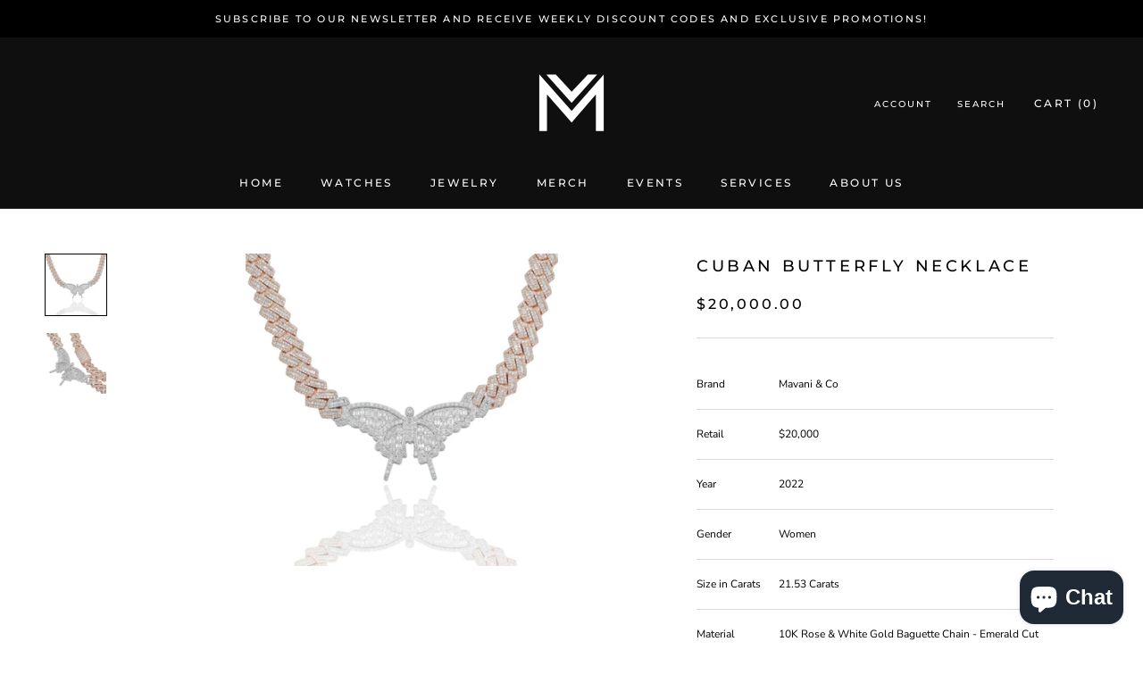

--- FILE ---
content_type: text/html; charset=utf-8
request_url: https://mavaniandco.com/products/10k-rose-white-gold-diamond-baguette-cuban-butterfly-chain-emerald-cut-center-butterfly
body_size: 43122
content:
<!doctype html>

<html class="no-js" lang="en">
  <head>
    
    <!-- Google Tag Manager -->
<script>(function(w,d,s,l,i){w[l]=w[l]||[];w[l].push({'gtm.start':
new Date().getTime(),event:'gtm.js'});var f=d.getElementsByTagName(s)[0],
j=d.createElement(s),dl=l!='dataLayer'?'&l='+l:'';j.async=true;j.src=
'https://www.googletagmanager.com/gtm.js?id='+i+dl;f.parentNode.insertBefore(j,f);
})(window,document,'script','dataLayer','GTM-KWWV89JV');</script>
<!-- End Google Tag Manager -->
    
	<!-- Added by AVADA SEO Suite -->
	

	<!-- /Added by AVADA SEO Suite -->
    <meta charset="utf-8"> 
    <meta http-equiv="X-UA-Compatible" content="IE=edge,chrome=1">
    <meta name="viewport" content="width=device-width, initial-scale=1.0, height=device-height, minimum-scale=1.0, maximum-scale=1.0">
    <meta name="theme-color" content="">

    <title>
      Cuban Butterfly Necklace &ndash; Mavani &amp; Co
    </title><meta name="description" content="Brand Mavani &amp;amp; Co Retail $20,000 Year 2022 Gender Women Size in Carats 21.53 Carats  Material Used 10K Rose &amp;amp; White Gold Baguette Chain - Emerald Cut Center Pendant Stone Color G-Color Stone Clarity SI-VS Necklace Size Chain 18.5&quot; Length x 12.29mm Width - Butterfly Width 50.95mm  Necklace Weight 131 grams Warra"><link rel="canonical" href="https://mavaniandco.com/products/10k-rose-white-gold-diamond-baguette-cuban-butterfly-chain-emerald-cut-center-butterfly"><link rel="shortcut icon" href="//mavaniandco.com/cdn/shop/files/Untitled_design_66_96x.png?v=1687245333" type="image/png"><meta property="og:type" content="product">
  <meta property="og:title" content="Cuban Butterfly Necklace"><meta property="og:image" content="http://mavaniandco.com/cdn/shop/products/0E8A0513.png?v=1674545820">
    <meta property="og:image:secure_url" content="https://mavaniandco.com/cdn/shop/products/0E8A0513.png?v=1674545820">
    <meta property="og:image:width" content="2048">
    <meta property="og:image:height" content="2048"><meta property="product:price:amount" content="20,000.00">
  <meta property="product:price:currency" content="USD"><meta property="og:description" content="Brand Mavani &amp;amp; Co Retail $20,000 Year 2022 Gender Women Size in Carats 21.53 Carats  Material Used 10K Rose &amp;amp; White Gold Baguette Chain - Emerald Cut Center Pendant Stone Color G-Color Stone Clarity SI-VS Necklace Size Chain 18.5&quot; Length x 12.29mm Width - Butterfly Width 50.95mm  Necklace Weight 131 grams Warra"><meta property="og:url" content="https://mavaniandco.com/products/10k-rose-white-gold-diamond-baguette-cuban-butterfly-chain-emerald-cut-center-butterfly">
<meta property="og:site_name" content="Mavani &amp; Co"><meta name="twitter:card" content="summary"><meta name="twitter:title" content="Cuban Butterfly Necklace">
  <meta name="twitter:description" content="



Brand


Mavani &amp;amp; Co




Retail


$20,000




Year


2022




Gender


Women




Size in Carats


21.53 Carats 




Material Used


10K Rose &amp;amp; White Gold Baguette Chain - Emerald Cut Center Pendant




Stone Color


G-Color




Stone Clarity


SI-VS




Necklace Size


Chain 18.5&quot; Length x 12.29mm Width - Butterfly Width 50.95mm 




Necklace Weight


131 grams




Warranty


This item comes with Mavani &amp;amp; Co&#39;s 14 day warranty.



">
  <meta name="twitter:image" content="https://mavaniandco.com/cdn/shop/products/0E8A0513_600x600_crop_center.png?v=1674545820">
    <style>
  @font-face {
  font-family: Montserrat;
  font-weight: 500;
  font-style: normal;
  font-display: fallback;
  src: url("//mavaniandco.com/cdn/fonts/montserrat/montserrat_n5.07ef3781d9c78c8b93c98419da7ad4fbeebb6635.woff2") format("woff2"),
       url("//mavaniandco.com/cdn/fonts/montserrat/montserrat_n5.adf9b4bd8b0e4f55a0b203cdd84512667e0d5e4d.woff") format("woff");
}

  @font-face {
  font-family: "Nunito Sans";
  font-weight: 400;
  font-style: normal;
  font-display: fallback;
  src: url("//mavaniandco.com/cdn/fonts/nunito_sans/nunitosans_n4.0276fe080df0ca4e6a22d9cb55aed3ed5ba6b1da.woff2") format("woff2"),
       url("//mavaniandco.com/cdn/fonts/nunito_sans/nunitosans_n4.b4964bee2f5e7fd9c3826447e73afe2baad607b7.woff") format("woff");
}


  @font-face {
  font-family: "Nunito Sans";
  font-weight: 700;
  font-style: normal;
  font-display: fallback;
  src: url("//mavaniandco.com/cdn/fonts/nunito_sans/nunitosans_n7.25d963ed46da26098ebeab731e90d8802d989fa5.woff2") format("woff2"),
       url("//mavaniandco.com/cdn/fonts/nunito_sans/nunitosans_n7.d32e3219b3d2ec82285d3027bd673efc61a996c8.woff") format("woff");
}

  @font-face {
  font-family: "Nunito Sans";
  font-weight: 400;
  font-style: italic;
  font-display: fallback;
  src: url("//mavaniandco.com/cdn/fonts/nunito_sans/nunitosans_i4.6e408730afac1484cf297c30b0e67c86d17fc586.woff2") format("woff2"),
       url("//mavaniandco.com/cdn/fonts/nunito_sans/nunitosans_i4.c9b6dcbfa43622b39a5990002775a8381942ae38.woff") format("woff");
}

  @font-face {
  font-family: "Nunito Sans";
  font-weight: 700;
  font-style: italic;
  font-display: fallback;
  src: url("//mavaniandco.com/cdn/fonts/nunito_sans/nunitosans_i7.8c1124729eec046a321e2424b2acf328c2c12139.woff2") format("woff2"),
       url("//mavaniandco.com/cdn/fonts/nunito_sans/nunitosans_i7.af4cda04357273e0996d21184432bcb14651a64d.woff") format("woff");
}


  :root {
    --heading-font-family : Montserrat, sans-serif;
    --heading-font-weight : 500;
    --heading-font-style  : normal;

    --text-font-family : "Nunito Sans", sans-serif;
    --text-font-weight : 400;
    --text-font-style  : normal;

    --base-text-font-size   : 14px;
    --default-text-font-size: 14px;--background          : #ffffff;
    --background-rgb      : 255, 255, 255;
    --light-background    : #ffffff;
    --light-background-rgb: 255, 255, 255;
    --heading-color       : #000000;
    --text-color          : #000000;
    --text-color-rgb      : 0, 0, 0;
    --text-color-light    : #000000;
    --text-color-light-rgb: 0, 0, 0;
    --link-color          : #000000;
    --link-color-rgb      : 0, 0, 0;
    --border-color        : #d9d9d9;
    --border-color-rgb    : 217, 217, 217;

    --button-background    : #1c1b1b;
    --button-background-rgb: 28, 27, 27;
    --button-text-color    : #ffffff;

    --header-background       : #100f0f;
    --header-heading-color    : #ffffff;
    --header-light-text-color : #ffffff;
    --header-border-color     : #343333;

    --footer-background    : #000000;
    --footer-text-color    : #ffffff;
    --footer-heading-color : #ffffff;
    --footer-border-color  : #262626;

    --navigation-background      : #1c1b1b;
    --navigation-background-rgb  : 28, 27, 27;
    --navigation-text-color      : #ffffff;
    --navigation-text-color-light: rgba(255, 255, 255, 0.5);
    --navigation-border-color    : rgba(255, 255, 255, 0.25);

    --newsletter-popup-background     : #1c1b1b;
    --newsletter-popup-text-color     : #ffffff;
    --newsletter-popup-text-color-rgb : 255, 255, 255;

    --secondary-elements-background       : #000000;
    --secondary-elements-background-rgb   : 0, 0, 0;
    --secondary-elements-text-color       : #ffffff;
    --secondary-elements-text-color-light : rgba(255, 255, 255, 0.5);
    --secondary-elements-border-color     : rgba(255, 255, 255, 0.25);

    --product-sale-price-color    : #d09617;
    --product-sale-price-color-rgb: 208, 150, 23;
    --product-star-rating: #3a29f6;

    /* Shopify related variables */
    --payment-terms-background-color: #ffffff;

    /* Products */

    --horizontal-spacing-four-products-per-row: 60px;
        --horizontal-spacing-two-products-per-row : 60px;

    --vertical-spacing-four-products-per-row: 60px;
        --vertical-spacing-two-products-per-row : 75px;

    /* Animation */
    --drawer-transition-timing: cubic-bezier(0.645, 0.045, 0.355, 1);
    --header-base-height: 80px; /* We set a default for browsers that do not support CSS variables */

    /* Cursors */
    --cursor-zoom-in-svg    : url(//mavaniandco.com/cdn/shop/t/7/assets/cursor-zoom-in.svg?v=100326362725928540331655153657);
    --cursor-zoom-in-2x-svg : url(//mavaniandco.com/cdn/shop/t/7/assets/cursor-zoom-in-2x.svg?v=71919207650934979201655153657);
  }
</style>

<script>
  // IE11 does not have support for CSS variables, so we have to polyfill them
  if (!(((window || {}).CSS || {}).supports && window.CSS.supports('(--a: 0)'))) {
    const script = document.createElement('script');
    script.type = 'text/javascript';
    script.src = 'https://cdn.jsdelivr.net/npm/css-vars-ponyfill@2';
    script.onload = function() {
      cssVars({});
    };

    document.getElementsByTagName('head')[0].appendChild(script);
  }
</script>

    <script>window.performance && window.performance.mark && window.performance.mark('shopify.content_for_header.start');</script><meta name="facebook-domain-verification" content="pry6g6vza55a2pcn0hduq6mkd8x379">
<meta id="shopify-digital-wallet" name="shopify-digital-wallet" content="/60921905325/digital_wallets/dialog">
<meta name="shopify-checkout-api-token" content="9772a4ee5e17b1829d1c6ff374f662c2">
<meta id="in-context-paypal-metadata" data-shop-id="60921905325" data-venmo-supported="true" data-environment="production" data-locale="en_US" data-paypal-v4="true" data-currency="USD">
<link rel="alternate" type="application/json+oembed" href="https://mavaniandco.com/products/10k-rose-white-gold-diamond-baguette-cuban-butterfly-chain-emerald-cut-center-butterfly.oembed">
<script async="async" src="/checkouts/internal/preloads.js?locale=en-US"></script>
<script id="shopify-features" type="application/json">{"accessToken":"9772a4ee5e17b1829d1c6ff374f662c2","betas":["rich-media-storefront-analytics"],"domain":"mavaniandco.com","predictiveSearch":true,"shopId":60921905325,"locale":"en"}</script>
<script>var Shopify = Shopify || {};
Shopify.shop = "mavani-co.myshopify.com";
Shopify.locale = "en";
Shopify.currency = {"active":"USD","rate":"1.0"};
Shopify.country = "US";
Shopify.theme = {"name":"www.strivagency.com - Mavani \u0026 Co","id":129786151085,"schema_name":"Prestige","schema_version":"5.6.2","theme_store_id":855,"role":"main"};
Shopify.theme.handle = "null";
Shopify.theme.style = {"id":null,"handle":null};
Shopify.cdnHost = "mavaniandco.com/cdn";
Shopify.routes = Shopify.routes || {};
Shopify.routes.root = "/";</script>
<script type="module">!function(o){(o.Shopify=o.Shopify||{}).modules=!0}(window);</script>
<script>!function(o){function n(){var o=[];function n(){o.push(Array.prototype.slice.apply(arguments))}return n.q=o,n}var t=o.Shopify=o.Shopify||{};t.loadFeatures=n(),t.autoloadFeatures=n()}(window);</script>
<script id="shop-js-analytics" type="application/json">{"pageType":"product"}</script>
<script defer="defer" async type="module" src="//mavaniandco.com/cdn/shopifycloud/shop-js/modules/v2/client.init-shop-cart-sync_C5BV16lS.en.esm.js"></script>
<script defer="defer" async type="module" src="//mavaniandco.com/cdn/shopifycloud/shop-js/modules/v2/chunk.common_CygWptCX.esm.js"></script>
<script type="module">
  await import("//mavaniandco.com/cdn/shopifycloud/shop-js/modules/v2/client.init-shop-cart-sync_C5BV16lS.en.esm.js");
await import("//mavaniandco.com/cdn/shopifycloud/shop-js/modules/v2/chunk.common_CygWptCX.esm.js");

  window.Shopify.SignInWithShop?.initShopCartSync?.({"fedCMEnabled":true,"windoidEnabled":true});

</script>
<script>(function() {
  var isLoaded = false;
  function asyncLoad() {
    if (isLoaded) return;
    isLoaded = true;
    var urls = ["https:\/\/seo.apps.avada.io\/scripttag\/avada-seo-installed.js?shop=mavani-co.myshopify.com","https:\/\/tools.luckyorange.com\/core\/lo.js?site-id=eb57b944\u0026shop=mavani-co.myshopify.com"];
    for (var i = 0; i < urls.length; i++) {
      var s = document.createElement('script');
      s.type = 'text/javascript';
      s.async = true;
      s.src = urls[i];
      var x = document.getElementsByTagName('script')[0];
      x.parentNode.insertBefore(s, x);
    }
  };
  if(window.attachEvent) {
    window.attachEvent('onload', asyncLoad);
  } else {
    window.addEventListener('load', asyncLoad, false);
  }
})();</script>
<script id="__st">var __st={"a":60921905325,"offset":-28800,"reqid":"677dc73b-2bf2-49b8-b299-0c83cb119042-1768759471","pageurl":"mavaniandco.com\/products\/10k-rose-white-gold-diamond-baguette-cuban-butterfly-chain-emerald-cut-center-butterfly","u":"b318bd0e1026","p":"product","rtyp":"product","rid":7302198329517};</script>
<script>window.ShopifyPaypalV4VisibilityTracking = true;</script>
<script id="captcha-bootstrap">!function(){'use strict';const t='contact',e='account',n='new_comment',o=[[t,t],['blogs',n],['comments',n],[t,'customer']],c=[[e,'customer_login'],[e,'guest_login'],[e,'recover_customer_password'],[e,'create_customer']],r=t=>t.map((([t,e])=>`form[action*='/${t}']:not([data-nocaptcha='true']) input[name='form_type'][value='${e}']`)).join(','),a=t=>()=>t?[...document.querySelectorAll(t)].map((t=>t.form)):[];function s(){const t=[...o],e=r(t);return a(e)}const i='password',u='form_key',d=['recaptcha-v3-token','g-recaptcha-response','h-captcha-response',i],f=()=>{try{return window.sessionStorage}catch{return}},m='__shopify_v',_=t=>t.elements[u];function p(t,e,n=!1){try{const o=window.sessionStorage,c=JSON.parse(o.getItem(e)),{data:r}=function(t){const{data:e,action:n}=t;return t[m]||n?{data:e,action:n}:{data:t,action:n}}(c);for(const[e,n]of Object.entries(r))t.elements[e]&&(t.elements[e].value=n);n&&o.removeItem(e)}catch(o){console.error('form repopulation failed',{error:o})}}const l='form_type',E='cptcha';function T(t){t.dataset[E]=!0}const w=window,h=w.document,L='Shopify',v='ce_forms',y='captcha';let A=!1;((t,e)=>{const n=(g='f06e6c50-85a8-45c8-87d0-21a2b65856fe',I='https://cdn.shopify.com/shopifycloud/storefront-forms-hcaptcha/ce_storefront_forms_captcha_hcaptcha.v1.5.2.iife.js',D={infoText:'Protected by hCaptcha',privacyText:'Privacy',termsText:'Terms'},(t,e,n)=>{const o=w[L][v],c=o.bindForm;if(c)return c(t,g,e,D).then(n);var r;o.q.push([[t,g,e,D],n]),r=I,A||(h.body.append(Object.assign(h.createElement('script'),{id:'captcha-provider',async:!0,src:r})),A=!0)});var g,I,D;w[L]=w[L]||{},w[L][v]=w[L][v]||{},w[L][v].q=[],w[L][y]=w[L][y]||{},w[L][y].protect=function(t,e){n(t,void 0,e),T(t)},Object.freeze(w[L][y]),function(t,e,n,w,h,L){const[v,y,A,g]=function(t,e,n){const i=e?o:[],u=t?c:[],d=[...i,...u],f=r(d),m=r(i),_=r(d.filter((([t,e])=>n.includes(e))));return[a(f),a(m),a(_),s()]}(w,h,L),I=t=>{const e=t.target;return e instanceof HTMLFormElement?e:e&&e.form},D=t=>v().includes(t);t.addEventListener('submit',(t=>{const e=I(t);if(!e)return;const n=D(e)&&!e.dataset.hcaptchaBound&&!e.dataset.recaptchaBound,o=_(e),c=g().includes(e)&&(!o||!o.value);(n||c)&&t.preventDefault(),c&&!n&&(function(t){try{if(!f())return;!function(t){const e=f();if(!e)return;const n=_(t);if(!n)return;const o=n.value;o&&e.removeItem(o)}(t);const e=Array.from(Array(32),(()=>Math.random().toString(36)[2])).join('');!function(t,e){_(t)||t.append(Object.assign(document.createElement('input'),{type:'hidden',name:u})),t.elements[u].value=e}(t,e),function(t,e){const n=f();if(!n)return;const o=[...t.querySelectorAll(`input[type='${i}']`)].map((({name:t})=>t)),c=[...d,...o],r={};for(const[a,s]of new FormData(t).entries())c.includes(a)||(r[a]=s);n.setItem(e,JSON.stringify({[m]:1,action:t.action,data:r}))}(t,e)}catch(e){console.error('failed to persist form',e)}}(e),e.submit())}));const S=(t,e)=>{t&&!t.dataset[E]&&(n(t,e.some((e=>e===t))),T(t))};for(const o of['focusin','change'])t.addEventListener(o,(t=>{const e=I(t);D(e)&&S(e,y())}));const B=e.get('form_key'),M=e.get(l),P=B&&M;t.addEventListener('DOMContentLoaded',(()=>{const t=y();if(P)for(const e of t)e.elements[l].value===M&&p(e,B);[...new Set([...A(),...v().filter((t=>'true'===t.dataset.shopifyCaptcha))])].forEach((e=>S(e,t)))}))}(h,new URLSearchParams(w.location.search),n,t,e,['guest_login'])})(!0,!0)}();</script>
<script integrity="sha256-4kQ18oKyAcykRKYeNunJcIwy7WH5gtpwJnB7kiuLZ1E=" data-source-attribution="shopify.loadfeatures" defer="defer" src="//mavaniandco.com/cdn/shopifycloud/storefront/assets/storefront/load_feature-a0a9edcb.js" crossorigin="anonymous"></script>
<script data-source-attribution="shopify.dynamic_checkout.dynamic.init">var Shopify=Shopify||{};Shopify.PaymentButton=Shopify.PaymentButton||{isStorefrontPortableWallets:!0,init:function(){window.Shopify.PaymentButton.init=function(){};var t=document.createElement("script");t.src="https://mavaniandco.com/cdn/shopifycloud/portable-wallets/latest/portable-wallets.en.js",t.type="module",document.head.appendChild(t)}};
</script>
<script data-source-attribution="shopify.dynamic_checkout.buyer_consent">
  function portableWalletsHideBuyerConsent(e){var t=document.getElementById("shopify-buyer-consent"),n=document.getElementById("shopify-subscription-policy-button");t&&n&&(t.classList.add("hidden"),t.setAttribute("aria-hidden","true"),n.removeEventListener("click",e))}function portableWalletsShowBuyerConsent(e){var t=document.getElementById("shopify-buyer-consent"),n=document.getElementById("shopify-subscription-policy-button");t&&n&&(t.classList.remove("hidden"),t.removeAttribute("aria-hidden"),n.addEventListener("click",e))}window.Shopify?.PaymentButton&&(window.Shopify.PaymentButton.hideBuyerConsent=portableWalletsHideBuyerConsent,window.Shopify.PaymentButton.showBuyerConsent=portableWalletsShowBuyerConsent);
</script>
<script>
  function portableWalletsCleanup(e){e&&e.src&&console.error("Failed to load portable wallets script "+e.src);var t=document.querySelectorAll("shopify-accelerated-checkout .shopify-payment-button__skeleton, shopify-accelerated-checkout-cart .wallet-cart-button__skeleton"),e=document.getElementById("shopify-buyer-consent");for(let e=0;e<t.length;e++)t[e].remove();e&&e.remove()}function portableWalletsNotLoadedAsModule(e){e instanceof ErrorEvent&&"string"==typeof e.message&&e.message.includes("import.meta")&&"string"==typeof e.filename&&e.filename.includes("portable-wallets")&&(window.removeEventListener("error",portableWalletsNotLoadedAsModule),window.Shopify.PaymentButton.failedToLoad=e,"loading"===document.readyState?document.addEventListener("DOMContentLoaded",window.Shopify.PaymentButton.init):window.Shopify.PaymentButton.init())}window.addEventListener("error",portableWalletsNotLoadedAsModule);
</script>

<script type="module" src="https://mavaniandco.com/cdn/shopifycloud/portable-wallets/latest/portable-wallets.en.js" onError="portableWalletsCleanup(this)" crossorigin="anonymous"></script>
<script nomodule>
  document.addEventListener("DOMContentLoaded", portableWalletsCleanup);
</script>

<link id="shopify-accelerated-checkout-styles" rel="stylesheet" media="screen" href="https://mavaniandco.com/cdn/shopifycloud/portable-wallets/latest/accelerated-checkout-backwards-compat.css" crossorigin="anonymous">
<style id="shopify-accelerated-checkout-cart">
        #shopify-buyer-consent {
  margin-top: 1em;
  display: inline-block;
  width: 100%;
}

#shopify-buyer-consent.hidden {
  display: none;
}

#shopify-subscription-policy-button {
  background: none;
  border: none;
  padding: 0;
  text-decoration: underline;
  font-size: inherit;
  cursor: pointer;
}

#shopify-subscription-policy-button::before {
  box-shadow: none;
}

      </style>

<script>window.performance && window.performance.mark && window.performance.mark('shopify.content_for_header.end');</script>

    <link rel="stylesheet" href="//mavaniandco.com/cdn/shop/t/7/assets/theme.css?v=173608955386344188391653871658">

    <script>// This allows to expose several variables to the global scope, to be used in scripts
      window.theme = {
        pageType: "product",
        moneyFormat: "${{amount}}",
        moneyWithCurrencyFormat: "${{amount}} USD",
        currencyCodeEnabled: false,
        productImageSize: "square",
        searchMode: "product,article",
        showPageTransition: true,
        showElementStaggering: true,
        showImageZooming: true
      };

      window.routes = {
        rootUrl: "\/",
        rootUrlWithoutSlash: '',
        cartUrl: "\/cart",
        cartAddUrl: "\/cart\/add",
        cartChangeUrl: "\/cart\/change",
        searchUrl: "\/search",
        productRecommendationsUrl: "\/recommendations\/products"
      };

      window.languages = {
        cartAddNote: "Add Order Note",
        cartEditNote: "Edit Order Note",
        productImageLoadingError: "This image could not be loaded. Please try to reload the page.",
        productFormAddToCart: "Add to cart",
        productFormUnavailable: "Unavailable",
        productFormSoldOut: "INQUIRY FOR PRICE",
        shippingEstimatorOneResult: "1 option available:",
        shippingEstimatorMoreResults: "{{count}} options available:",
        shippingEstimatorNoResults: "No shipping could be found"
      };

      window.lazySizesConfig = {
        loadHidden: false,
        hFac: 0.5,
        expFactor: 2,
        ricTimeout: 150,
        lazyClass: 'Image--lazyLoad',
        loadingClass: 'Image--lazyLoading',
        loadedClass: 'Image--lazyLoaded'
      };

      document.documentElement.className = document.documentElement.className.replace('no-js', 'js');
      document.documentElement.style.setProperty('--window-height', window.innerHeight + 'px');

      // We do a quick detection of some features (we could use Modernizr but for so little...)
      (function() {
        document.documentElement.className += ((window.CSS && window.CSS.supports('(position: sticky) or (position: -webkit-sticky)')) ? ' supports-sticky' : ' no-supports-sticky');
        document.documentElement.className += (window.matchMedia('(-moz-touch-enabled: 1), (hover: none)')).matches ? ' no-supports-hover' : ' supports-hover';
      }());

      
    </script>

    <script src="//mavaniandco.com/cdn/shop/t/7/assets/lazysizes.min.js?v=174358363404432586981653871657" async></script><script src="//mavaniandco.com/cdn/shop/t/7/assets/libs.min.js?v=26178543184394469741653871658" defer></script>
    <script src="//mavaniandco.com/cdn/shop/t/7/assets/theme.js?v=54039142340466032861717086225" defer></script>
    <script src="//mavaniandco.com/cdn/shop/t/7/assets/custom.js?v=183944157590872491501653871656" defer></script>

    <script>
      (function () {
        window.onpageshow = function() {
          if (window.theme.showPageTransition) {
            var pageTransition = document.querySelector('.PageTransition');

            if (pageTransition) {
              pageTransition.style.visibility = 'visible';
              pageTransition.style.opacity = '0';
            }
          }

          // When the page is loaded from the cache, we have to reload the cart content
          document.documentElement.dispatchEvent(new CustomEvent('cart:refresh', {
            bubbles: true
          }));
        };
      })();
    </script>

    
  <script type="application/ld+json">
  {
    "@context": "http://schema.org",
    "@type": "Product",
    "offers": [{
          "@type": "Offer",
          "name": "Default Title",
          "availability":"https://schema.org/InStock",
          "price": 20000.0,
          "priceCurrency": "USD",
          "priceValidUntil": "2026-01-28","url": "/products/10k-rose-white-gold-diamond-baguette-cuban-butterfly-chain-emerald-cut-center-butterfly?variant=42072502993069"
        }
],
    "brand": {
      "name": "Mavani \u0026 Co"
    },
    "name": "Cuban Butterfly Necklace",
    "description": "\n\n\n\nBrand\n\n\nMavani \u0026amp; Co\n\n\n\n\nRetail\n\n\n$20,000\n\n\n\n\nYear\n\n\n2022\n\n\n\n\nGender\n\n\nWomen\n\n\n\n\nSize in Carats\n\n\n21.53 Carats \n\n\n\n\nMaterial Used\n\n\n10K Rose \u0026amp; White Gold Baguette Chain - Emerald Cut Center Pendant\n\n\n\n\nStone Color\n\n\nG-Color\n\n\n\n\nStone Clarity\n\n\nSI-VS\n\n\n\n\nNecklace Size\n\n\nChain 18.5\" Length x 12.29mm Width - Butterfly Width 50.95mm \n\n\n\n\nNecklace Weight\n\n\n131 grams\n\n\n\n\nWarranty\n\n\nThis item comes with Mavani \u0026amp; Co's 14 day warranty.\n\n\n\n",
    "category": "",
    "url": "/products/10k-rose-white-gold-diamond-baguette-cuban-butterfly-chain-emerald-cut-center-butterfly",
    "sku": "",
    "image": {
      "@type": "ImageObject",
      "url": "https://mavaniandco.com/cdn/shop/products/0E8A0513_1024x.png?v=1674545820",
      "image": "https://mavaniandco.com/cdn/shop/products/0E8A0513_1024x.png?v=1674545820",
      "name": "10K Rose \u0026 White Gold Diamond Baguette Cuban Butterfly Chain Emerald Cut Center Butterfly",
      "width": "1024",
      "height": "1024"
    }
  }
  </script>



  <script type="application/ld+json">
  {
    "@context": "http://schema.org",
    "@type": "BreadcrumbList",
  "itemListElement": [{
      "@type": "ListItem",
      "position": 1,
      "name": "Home",
      "item": "https://mavaniandco.com"
    },{
          "@type": "ListItem",
          "position": 2,
          "name": "Cuban Butterfly Necklace",
          "item": "https://mavaniandco.com/products/10k-rose-white-gold-diamond-baguette-cuban-butterfly-chain-emerald-cut-center-butterfly"
        }]
  }
  </script>

  <!-- BEGIN app block: shopify://apps/avada-seo-suite/blocks/avada-seo/15507c6e-1aa3-45d3-b698-7e175e033440 --><script>
  window.AVADA_SEO_ENABLED = true;
</script><!-- BEGIN app snippet: avada-broken-link-manager --><!-- END app snippet --><!-- BEGIN app snippet: avada-seo-site --><!-- END app snippet --><!-- BEGIN app snippet: avada-robot-onpage --><!-- Avada SEO Robot Onpage -->












<!-- END app snippet --><!-- BEGIN app snippet: avada-frequently-asked-questions -->







<!-- END app snippet --><!-- BEGIN app snippet: avada-custom-css --> <!-- BEGIN Avada SEO custom CSS END -->


<!-- END Avada SEO custom CSS END -->
<!-- END app snippet --><!-- BEGIN app snippet: avada-loading --><style>
  @keyframes avada-rotate {
    0% { transform: rotate(0); }
    100% { transform: rotate(360deg); }
  }

  @keyframes avada-fade-out {
    0% { opacity: 1; visibility: visible; }
    100% { opacity: 0; visibility: hidden; }
  }

  .Avada-LoadingScreen {
    display: none;
    width: 100%;
    height: 100vh;
    top: 0;
    position: fixed;
    z-index: 9999;
    display: flex;
    align-items: center;
    justify-content: center;
  
    background-image: url();
    background-position: center;
    background-size: cover;
    background-repeat: no-repeat;
  
  }

  .Avada-LoadingScreen svg {
    animation: avada-rotate 1s linear infinite;
    width: px;
    height: px;
  }
</style>
<script>
  const themeId = Shopify.theme.id;
  const loadingSettingsValue = null;
  const loadingType = loadingSettingsValue?.loadingType;
  function renderLoading() {
    new MutationObserver((mutations, observer) => {
      if (document.body) {
        observer.disconnect();
        const loadingDiv = document.createElement('div');
        loadingDiv.className = 'Avada-LoadingScreen';
        if(loadingType === 'custom_logo' || loadingType === 'favicon_logo') {
          const srcLoadingImage = loadingSettingsValue?.customLogoThemeIds[themeId] || '';
          if(srcLoadingImage) {
            loadingDiv.innerHTML = `
            <img alt="Avada logo"  height="600px" loading="eager" fetchpriority="high"
              src="${srcLoadingImage}&width=600"
              width="600px" />
              `
          }
        }
        if(loadingType === 'circle') {
          loadingDiv.innerHTML = `
        <svg viewBox="0 0 40 40" fill="none" xmlns="http://www.w3.org/2000/svg">
          <path d="M20 3.75C11.0254 3.75 3.75 11.0254 3.75 20C3.75 21.0355 2.91053 21.875 1.875 21.875C0.839475 21.875 0 21.0355 0 20C0 8.9543 8.9543 0 20 0C31.0457 0 40 8.9543 40 20C40 31.0457 31.0457 40 20 40C18.9645 40 18.125 39.1605 18.125 38.125C18.125 37.0895 18.9645 36.25 20 36.25C28.9748 36.25 36.25 28.9748 36.25 20C36.25 11.0254 28.9748 3.75 20 3.75Z" fill=""/>
        </svg>
      `;
        }

        document.body.insertBefore(loadingDiv, document.body.firstChild || null);
        const e = '';
        const t = '';
        const o = 'first' === t;
        const a = sessionStorage.getItem('isShowLoadingAvada');
        const n = document.querySelector('.Avada-LoadingScreen');
        if (a && o) return (n.style.display = 'none');
        n.style.display = 'flex';
        const i = document.body;
        i.style.overflow = 'hidden';
        const l = () => {
          i.style.overflow = 'auto';
          n.style.animation = 'avada-fade-out 1s ease-out forwards';
          setTimeout(() => {
            n.style.display = 'none';
          }, 1000);
        };
        if ((o && !a && sessionStorage.setItem('isShowLoadingAvada', true), 'duration_auto' === e)) {
          window.onload = function() {
            l();
          };
          return;
        }
        setTimeout(() => {
          l();
        }, 1000 * e);
      }
    }).observe(document.documentElement, { childList: true, subtree: true });
  };
  function isNullish(value) {
    return value === null || value === undefined;
  }
  const themeIds = '';
  const themeIdsArray = themeIds ? themeIds.split(',') : [];

  if(!isNullish(themeIds) && themeIdsArray.includes(themeId.toString()) && loadingSettingsValue?.enabled) {
    renderLoading();
  }

  if(isNullish(loadingSettingsValue?.themeIds) && loadingSettingsValue?.enabled) {
    renderLoading();
  }
</script>
<!-- END app snippet --><!-- BEGIN app snippet: avada-seo-social-post --><!-- END app snippet -->
<!-- END app block --><!-- BEGIN app block: shopify://apps/sa-request-a-quote/blocks/app-embed-block/56d84fcb-37c7-4592-bb51-641b7ec5eef0 -->


<script type="text/javascript">
    var config = {"settings":{"app_url":"https:\/\/quote.globosoftware.net","shop_url":"mavani-co.myshopify.com","domain":"mavaniandco.com","plan":"PREMIUM","new_frontend":0,"new_setting":1,"front_shop_url":"mavaniandco.com","search_template_created":"true","collection_enable":"0","product_enable":"0","rfq_page":"contact-us","rfq_history":"contact-us","lang_translations":[],"lang_translationsFormbuilder":[],"selector":{"productForm":[".home-product form[action*=\"\/cart\/add\"]",".shop-product form[action*=\"\/cart\/add\"]","#shopify-section-featured-product form[action*=\"\/cart\/add\"]","form.apb-product-form",".product-form__buy-buttons form[action*=\"\/cart\/add\"]","product-form form[action*=\"\/cart\/add\"]",".product-form form[action*=\"\/cart\/add\"]",".product-page form[action*=\"\/cart\/add\"]",".product-add form[action*=\"\/cart\/add\"]","[id*=\"ProductSection--\"] form[action*=\"\/cart\/add\"]","form#add-to-cart-form","form.sf-cart__form","form.productForm","form.product-form","form.product-single__form","form.shopify-product-form:not(#product-form-installment)","form.atc-form","form.atc-form-mobile","form[action*=\"\/cart\/add\"]:not([hidden]):not(#product-form-installment)"],"addtocart_selector":"#shopify_add_to_cart,.product-form .btn-cart,.js-product-button-add-to-cart,.shopify-product-form .btn-addtocart,#product-add-to-cart,.shopify-product-form .add_to_cart,.product-details__add-to-cart-button,.shopify-product-form .product-submit,.product-form__cart-buttons,.shopify-product-form input[type=\"submit\"],.js-product-form button[type=\"submit\"],form.product-purchase-form button[type=\"submit\"],#addToCart,#AddToCart,[data-btn-type=\"add-to-cart\"],.default-cart-button__button,.shopify-product-form button[data-add-to-cart],form[data-product-form] .add-to-cart-btn,.product__submit__add,.product-form .add-to-cart-button,.product-form__cart-submit,.shopify-product-form button[data-product-add],#AddToCart--product-template,.product-buy-buttons--cta,.product-form__add-btn,form[data-type=\"add-to-cart-form\"] .product__add-to-cart,.productForm .productForm-submit,.ProductForm__AddToCart,.shopify-product-form .btn--add-to-cart,.ajax-product-form button[data-add-to-cart],.shopify-product-form .product__submit__add,form[data-product-form] .add-to-cart,.product-form .product__submit__add,.shopify-product-form button[type=\"submit\"][data-add-button],.product-form .product-form__add-button,.product-form__submit,.product-single__form .add-to-cart,form#AddToCartForm button#AddToCart,form.shopify-product-form button.add-to-cart,form[action*=\"\/cart\/add\"] [name=\"add\"],form[action*=\"\/cart\/add\"] button#AddToCartDesk, form[data-product-form] button[data-product-add], .product-form--atc-button[data-product-atc], .globo-validationForm, button.single_add_to_cart_button, input#AddToCart-product-template, button[data-action=\"add-to-cart\"], .product-details-wrapper .add-to-cart input, form.product-menu-form .product-menu-button[data-product-menu-button-atc], .product-add input#AddToCart, #product-content #add-to-cart #addToCart, .product-form-submit-wrap .add-to-cart-button, .productForm-block .productForm-submit, .btn-wrapper-c .add, .product-submit input.add-to-cart, .form-element-quantity-submit .form-element-submit-button, .quantity-submit-row__submit input, form#AddToCartForm .product-add input#addToCart, .product__form .product__add-to-cart, #product-description form .product-add .add, .product-add input.button.product-add-available, .globo__validation-default, #product-area .product-details-wrapper .options .selector-wrapper .submit,.product_type_simple add_to_cart_button,.pr_atc,.js-product-button-add-to-cart,.product-cta,.tt-btn-addtocart,.product-card-interaction,.product-item__quick-form,.product--quick-add,.btn--quick[data-add-to-cart],.product-card-btn__btn,.productitem--action-atc,.quick-add-btn,.quick-add-button,.product-item__quick-add-button,add-to-cart,.cartButton,.product_after_shop_loop_buttons,.quick-buy-product-form .pb-button-shadow,.product-form__submit,.quick-add__submit,.product__submit__add,form #AddToCart-product-template, form #AddToCart, form #addToCart-product-template, form .product__add-to-cart-button, form .product-form__cart-submit, form .add-to-cart, form .cart-functions \u003e button, form .productitem--action-atc, form .product-form--atc-button, form .product-menu-button-atc, form .product__add-to-cart, form .add-to-cart-button, form #addToCart, form .product-detail__form__action \u003e button, form .product-form-submit-wrap \u003e input, form .product-form input[type=\"submit\"], form input.submit, form .add_to_cart, form .product-item-quick-shop, form #add-to-cart, form .productForm-submit, form .add-to-cart-btn, form .product-single__add-btn, form .quick-add--add-button, form .product-page--add-to-cart, form .addToCart, form .product-form .form-actions, form .button.add, form button#add, form .addtocart, form .AddtoCart, form .product-add input.add, form button#purchase, form[action*=\"\/cart\/add\"] button[type=\"submit\"], form .product__form button[type=\"submit\"], form #AddToCart--product-template","addToCartTextElement":"[data-add-to-cart-text], [data-button-text], .button-text, *:not(.icon):not(.spinner):not(.no-js):not(.spinner-inner-1):not(.spinner-inner-2):not(.spinner-inner-3)","collectionProductForm":".spf-product__form, form[action*=\"\/cart\/add\"]","collectionAddToCartSelector":".collectionPreorderAddToCartBtn, [type=\"submit\"]:not(.quick-add__submit), [name=\"add\"]:not(.quick-add__submit), .add-to-cart-btn, .pt-btn-addtocart, .js-add-to-cart, .tt-btn-addtocart, .spf-product__form-btn-addtocart, .ProductForm__AddToCart, button.gt_button.gt_product-button--add-to-cart, .button--addToCart","productCollectionItem":".grid__item, .product-item, .card \u003e .card__content .card__information,.collection-product-card,.sf__pcard,.product-item__content,.products .product-col,.pr_list_item,.pr_grid_item,.product-wrap,.tt-layout-product-item .tt-product,.products-grid .grid-item,.product-grid .indiv-product, .product-list [data-product-item],.product-list .product-block,.collection-products .collection-product,.collection__grid-loop .product-index,.product-thumbnail[data-product-thumbnail],.filters-results .product-list .card,.product-loop .product-index,#main-collection-product-grid .product-index,.collection-container .product,.featured-collection .product,.collection__grid-item,.collection-product,[data-product-grid-item],.product-grid-item.product-grid-item--featured,.collection__products .product-grid-item, .collection-alternating-product,.product-list-item, .collection-product-grid [class*=\"column\"],.collection-filters .product-grid-item, .featured-collection__content .featured-collection__item,.collection-grid .grid-item.grid-product,#CollectionProductGrid .collection-list li,.collection__products .product-item,.collection__products .product-item,#main-collection-product-grid .product-loop__item,.product-loop .product-loop__item, .products #ajaxSection c:not(.card-price),#main-collection-products .product,.grid.gap-theme \u003e li,.mainCollectionProductGrid .grid .block-product,.collection-grid-main .items-start \u003e .block, .s-collection__products .c-product-item,.products-grid .product,[data-section-type=\"collection\"] .group.block,.blocklayout .block.product,.sf__pcard,.product-grid .product-block,.product-list .product-block .product-block__inner, .collection.grid .product-item .product-item__wrapper,.collection--body--grid .product--root,.o-layout__item .product-card,.productgrid--items .productgrid--item .productitem,.box__collection,.collection-page__product,.collection-grid__row .product-block .product-block__inner,.ProductList .Grid__Cell .ProductItem .ProductItem__Wrapper,.items .item .item__inner,.grid-flex .product-block,.product-loop .product,.collection__products .product-tile,.product-list .product-item, .product-grid .grid-item .grid-item__content,.collection .product-item, .collection__grid .product-card .product-card-info,.collection-list .block,.collection__products .product-item,.product--root[data-product-view=grid],.grid__wrapper .product-loop__item,.collection__list-item, #CollectionSection .grid-uniform .grid-item, #shopify-section-collection-template .product-item, .collections__products .featured-collections__item, .collection-grid-section:not(.shopify-section),.spf-product-card,.product-grid-item,.productitem, .type-product-grid-item, .product-details, .featured-product-content","productCollectionHref":"h3[data-href*=\"\/products\/\"], div[data-href*=\"\/products\/\"], a.product-block__link[href*=\"\/products\/\"], a.indiv-product__link[href*=\"\/products\/\"], a.thumbnail__link[href*=\"\/products\/\"], a.product-item__link[href*=\"\/products\/\"], a.product-card__link[href*=\"\/products\/\"], a.product-card-link[href*=\"\/products\/\"], a.product-block__image__link[href*=\"\/products\/\"], a.stretched-link[href*=\"\/products\/\"], a.grid-product__link[href*=\"\/products\/\"], a.product-grid-item--link[href*=\"\/products\/\"], a.product-link[href*=\"\/products\/\"], a.product__link[href*=\"\/products\/\"], a.full-unstyled-link[href*=\"\/products\/\"], a.grid-item__link[href*=\"\/products\/\"], a.grid-product__link[href*=\"\/products\/\"], a[data-product-page-link][href*=\"\/products\/\"], a[href*=\"\/products\/\"]:not(.logo-bar__link,.ButtonGroup__Item.Button,.menu-promotion__link,.site-nav__link,.mobile-nav__link,.hero__sidebyside-image-link,.announcement-link,.breadcrumbs-list__link,.single-level-link,.d-none,.icon-twitter,.icon-facebook,.icon-pinterest,#btn,.list-menu__item.link.link--tex,.btnProductQuickview,.index-banner-slides-each,.global-banner-switch,.sub-nav-item-link,.announcement-bar__link)","quickViewSelector":"a.quickview-icon.quickview, .qv-icon, .previewer-button, .sca-qv-button, .product-item__action-button[data-action=\"open-modal\"], .boost-pfs-quickview-btn, .collection-product[data-action=\"show-product\"], button.product-item__quick-shop-button, .product-item__quick-shop-button-wrapper, .open-quick-view, .product-item__action-button[data-action=\"open-modal\"], .tt-btn-quickview, .product-item-quick-shop .available, .quickshop-trigger, .productitem--action-trigger:not(.productitem--action-atc), .quick-product__btn, .thumbnail, .quick_shop, a.sca-qv-button, .overlay, .quick-view, .open-quick-view, [data-product-card-link], a[rel=\"quick-view\"], a.quick-buy, div.quickview-button \u003e a, .block-inner a.more-info, .quick-shop-modal-trigger, a.quick-view-btn, a.spo-quick-view, div.quickView-button, a.product__label--quick-shop, span.trigger-quick-view, a.act-quickview-button, a.product-modal, [data-quickshop-full], [data-quickshop-slim], [data-quickshop-trigger], .quick_view_btn, .js-quickview-trigger, [id*=\"quick-add-template\"], .js-quickbuy-button","quickViewProductForm":".qv-form, .qview-form, .description-wrapper_content, .wx-product-wrapper, #sca-qv-add-item-form, .product-form, #boost-pfs-quickview-cart-form, .product.preview .shopify-product-form, .product-details__form, .gfqv-product-form, #ModalquickView form#modal_quick_view, .quick_view_form, .product_form, .quick-buy__product-form, .quick-shop-modal form[action*=\"\/cart\/add\"], #quick-shop-modal form[action*=\"\/cart\/add\"], .white-popup.quick-view form[action*=\"\/cart\/add\"], .quick-view form[action*=\"\/cart\/add\"], [id*=\"QuickShopModal-\"] form[action*=\"\/cart\/add\"], .quick-shop.active form[action*=\"\/cart\/add\"], .quick-view-panel form[action*=\"\/cart\/add\"], .content.product.preview form[action*=\"\/cart\/add\"], .quickView-wrap form[action*=\"\/cart\/add\"], .quick-modal form[action*=\"\/cart\/add\"], #colorbox form[action*=\"\/cart\/add\"], .product-quick-view form[action*=\"\/cart\/add\"], .quickform, .modal--quickshop-full, .modal--quickshop form[action*=\"\/cart\/add\"], .quick-shop-form, .fancybox-inner form[action*=\"\/cart\/add\"], #quick-view-modal form[action*=\"\/cart\/add\"], [data-product-modal] form[action*=\"\/cart\/add\"], .modal--quick-shop.modal--is-active form[action*=\"\/cart\/add\"]","searchResultSelector":".predictive-search, .search__results__products, .search-bar__results, .predictive-search-results, #PredictiveResults, .search-results-panel, .search-flydown--results, .header-search-results-wrapper, .main_search__popup","searchResultItemSelector":".predictive-search__list-item, .predictive-search__results-list li, ul li, .product-item, .search-bar__results-products .mini-product, .search__product-loop li, .grid-item, .grid-product, .search--result-group .row, .search-flydown--product, .predictive-search-group .grid, .main-search-result, .search-result","price_selector":".sf__pcard-price,.shopify-Price-amount,#price_ppr,.product-page-info__price,.tt-price,.price-box,.product__price-container,.product-meta__price-list-container,.product-item-meta__price-list-container,.collection-product-price,.product__grid__price,.product-grid-item__price,.product-price--wrapper,.price__current,.product-loop-element__price,.product-block__price,[class*=\"product-card-price\"],.ProductMeta__PriceList,.ProductItem__PriceList,.product-detail__price,.price_wrapper,.product__price__wrap,[data-price-wrapper],.product-item__price-list,.product-single__prices,.product-block--price,.product-page--pricing,.current-price,.product-prices,.product-card-prices,.product-price-block,product-price-root,.product--price-container,.product-form__prices,.product-loop__price,.card-price,.product-price-container,.product_after_shop_loop_price,.main-product__price,.product-block-price,span[data-product-price],.block-price,product-price,.price-wrapper,.price__container,#ProductPrice-product-template,#ProductPrice,.product-price,.product__price—reg,#productPrice-product-template,.product__current-price,.product-thumb-caption-price-current,.product-item-caption-price-current,.grid-product__price,.product__price,span.price:not(.mini-cart__content .price),span.product-price,.productitem--price,.product-pricing,span.money,.product-item__price,.product-list-item-price,p.price,div.price,.product-meta__prices,div.product-price,span#price,.price.money,h3.price,a.price,.price-area,.product-item-price,.pricearea,.collectionGrid .collectionBlock-info \u003e p,#ComparePrice,.product--price-wrapper,.product-page--price-wrapper,.color--shop-accent.font-size--s.t--meta.f--main,.ComparePrice,.ProductPrice,.prodThumb .title span:last-child,.product-single__price-product-template,.product-info-price,.price-money,.prod-price,#price-field,.product-grid--price,.prices,.pricing,#product-price,.money-styling,.compare-at-price,.product-item--price,.card__price,.product-card__price,.product-price__price,.product-item__price-wrapper,.product-single__price,.grid-product__price-wrap,a.grid-link p.grid-link__meta,dl.price,.mini-product__price,.predictive-search__price","buynow_selector":".shopify-payment-button","quantity_selector":"[name=\"quantity\"], input.quantity, [name=\"qty\"]","variantSelector":".product-form__variants, .ga-product_variant_select, select[name=\"id\"], input[name=\"id\"], .qview-variants \u003e select, select[name=\"id[]\"], input[name=\"grfqId\"], select[name=\"idGlobo\"]","variantActivator":".product-form__chip-wrapper, .product__swatches [data-swatch-option], .swatch__container .swatch__option, .gf_swatches .gf_swatch, .product-form__controls-group-options select, ul.clickyboxes li, .pf-variant-select, ul.swatches-select li, .product-options__value, .form-check-swatch, button.btn.swatch select.product__variant, .pf-container a, button.variant.option, ul.js-product__variant--container li, .variant-input, .product-variant \u003e ul \u003e li  ,.input--dropdown, .HorizontalList \u003e li, .product-single__swatch__item, .globo-swatch-list ul.value \u003e .select-option, .form-swatch-item, .selector-wrapper select, select.pf-input, ul.swatches-select \u003e li.nt-swatch.swatch_pr_item, ul.gfqv-swatch-values \u003e li, .lh-swatch-select, .swatch-image, .variant-image-swatch, #option-size, .selector-wrapper .replaced, .regular-select-content \u003e .regular-select-item, .radios--input, ul.swatch-view \u003e li \u003e .swatch-selector ,.single-option-selector, .swatch-element input, [data-product-option], .single-option-selector__radio, [data-index^=\"option\"], .SizeSwatchList input, .swatch-panda input[type=radio], .swatch input, .swatch-element input[type=radio], select[id*=\"product-select-\"], select[id|=\"product-select-option\"], [id|=\"productSelect-product\"], [id|=\"ProductSelect-option\"],select[id|=\"product-variants-option\"],select[id|=\"sca-qv-product-selected-option\"],select[id*=\"product-variants-\"],select[id|=\"product-selectors-option\"],select[id|=\"variant-listbox-option\"],select[id|=\"id-option\"],select[id|=\"SingleOptionSelector\"], .variant-input-wrap input, [data-action=\"select-value\"], .product-swatch-list li, .product-form__input input","checkout_btn":"input[type=\"submit\"][name=\"checkout\"], button[type=\"submit\"][name=\"checkout\"]","quoteCounter":".quotecounter .bigquotecounter, .cart-icon .quotecount, cart-icon .count, [id=\"quoteCount\"], .quoteCount, .g-quote-item span.g-badge, .medium-up--hide.small--one-half .site-header__cart span.quotecount","positionButton":".g-atc","positionCollectionButton":".g-collection-atc","positionQuickviewButton":".g-quickview-atc","positionFeatureButton":".g-feature-atc","positionSearchButton":".g-feature-atc","positionLoginButton":".g-login-btn"},"classes":{"rfqButton":"rfq-btn","rfqCollectionButton":"rfq-collection-btn","rfqCartButton":"rfq-btn-cart","rfqLoginButton":"grfq-login-to-see-price-btn","rfqTheme":"rfq-theme","rfqHidden":"rfq-hidden","rfqHidePrice":"GRFQHidePrice","rfqHideAtcBtn":"GRFQHideAddToCartButton","rfqHideBuynowBtn":"GRFQHideBuyNowButton","rfqCollectionContent":"rfq-collection-content","rfqCollectionLoaded":"rfq-collection-loaded","rfqCollectionItem":"rfq-collection-item","rfqCollectionVariantSelector":"rfq-variant-id","rfqSingleProductForm":"rfq-product-form","rfqCollectionProductForm":"rfq-collection-form","rfqFeatureProductForm":"rfq-feature-form","rfqQuickviewProductForm":"rfq-quickview-form","rfqCollectionActivator":"rfq-variant-selector"},"translation_default":{"button":"Add to Quote","popupsuccess":"The product %s is added to your quote.","popupproductselection":"Products selection","popupreviewinformation":"Review information","popupcontactinformation":"Contact information","popupcontinue":"Continue Shopping","popupviewquote":"View Quote","popupnextstep":"Next step","popuppreviousstep":"Previous step","productsubheading":"Enter your quote quantity for each variant","popupcontactinformationheading":"Contact information","popupcontactinformationsubheading":"In order to reach out to you we would like to know a bit more about you.","popupback":"Back","popupupdate":"Update","popupproducts":"Products","popupproductssubheading":"The following products will be added to your quote request","popupthankyou":"Thank you","toast_message":"Product added to quote","pageempty":"Your quote is currently empty.","pagebutton":"Submit Request","pagesubmitting":"Submitting Request","pagesuccess":"Thank you for submitting a request a quote!","pagecontinueshopping":"Continue Shopping","pageimage":"","pageproduct":"Product","pagevendor":"Vendor","pagesku":"SKU","pageoption":"Option","pagequantity":"Quantity","pageprice":"Price","pagetotal":"Total","formrequest":"Form Request","pagesubtotal":"Subtotal","pageremove":"Remove","error_messages":{"required":"Please fill in this field","invalid_name":"Invalid name","invalid_email":"Invalid email","invalid_phone":"Invalid phone","file_size_limit":"File size exceed limit","file_not_allowed":"File extension is not allowed","required_captcha":"Please verify captcha"},"historylogin":"You have to {login|login} to use Quote history feature.","historyempty":"You haven't placed any quote yet.","historyaccount":"Account Information","historycustomer":"Customer Name","historyid":"","historydate":"Date","historyitems":"Items","historyaction":"Action","historyview":"View","login_to_show_price_button":"Login to see price","message_toast":"Product added to quote"},"show_buynow":1,"show_atc":1,"show_price":4,"convert_cart_enable":"2","redirectUrl":"","message_type_afteratq":"popup_form","require_login":0,"login_to_show_price":0,"login_to_show_price_button_background":"#000","login_to_show_price_button_text_color":"#fff","money_format":"$","money_format_full":"${{amount}}","rules":{"all":{"enable":false},"manual":{"enable":true,"manual_products":"7325747478701"},"automate":{"enable":false,"automate_rule":[{"value":null,"where":"NOT_EQUALS","select":"TITLE"}],"automate_operator":"and"}},"hide_price_rule":{"manual":{"ids":["7357271834797","7357287596205","7401199894701","7401198747821","7401207103661","7401209823405","7401197666477","7401208021165","7401208643757","7401195536557","7401211527341","7357286842541","7357283238061","7357285990573","7327763234989","7325747478701","7357287989421","7306196353197","7325748035757"]},"automate":{"operator":"or","rule":[{"select":"TITLE","value":"custom","where":"CONTAINS"},{"select":"TAG","value":"inquiry","where":"EQUALS"},{"select":"TAG","value":"inquire","where":"EQUALS"}]}},"settings":{"historylogin":"You have to {login|login} to use Quote history feature."},"file_extension":["pdf","jpg","jpeg","psd"],"reCAPTCHASiteKey":"","product_field_display":["image","option","qty"],"form_elements":[{"id":398258,"form_id":20163,"code":"name","type":"text","subtype":null,"label":"Name","default":null,"placeholder":"Enter your name","className":null,"maxlength":null,"rows":null,"required":1,"validate":null,"allow_multiple":null,"width":"50","description":null,"created_at":"2023-03-10 08:37:01","updated_at":"2023-03-10 08:37:01"},{"id":398259,"form_id":20163,"code":"email","type":"text","subtype":null,"label":"Email","default":null,"placeholder":"Enter your email","className":null,"maxlength":null,"rows":null,"required":1,"validate":null,"allow_multiple":null,"width":"50","description":null,"created_at":"2023-03-10 08:37:01","updated_at":"2023-03-10 08:37:01"},{"id":398260,"form_id":20163,"code":"message","type":"textarea","subtype":null,"label":"Message","default":null,"placeholder":"Message","className":null,"maxlength":null,"rows":null,"required":1,"validate":null,"allow_multiple":null,"width":"50","description":null,"created_at":"2023-03-10 08:37:01","updated_at":"2023-03-10 08:37:01"}],"quote_widget_enable":true,"quote_widget_action":"open_quote_popup","quote_widget_icon":"","quote_widget_label":"Quote ({numOfItem})","quote_widget_background":"#000","quote_widget_color":"#fff","quote_widget_position":"#000","enable_custom_price":"0","button_background":"","button_color":"","buttonfont":"px","popup_primary_bg_color":"#4a4a4a","appearance":"","continue_shopping":"https:\/\/mavani-co.myshopify.com\/collections\/all","collection_variant_selector":"1"}}
    window.GRFQConfigs = window.GRFQConfigs || {};
    
    GRFQConfigs.classes = {
        rfqButton: 'rfq-btn',
        rfqCollectionButton: 'rfq-collection-btn',
        rfqCartButton: 'rfq-btn-cart',
        rfqLoginButton: 'grfq-login-to-see-price-btn',
        rfqTheme: 'rfq-theme',
        rfqHidden: 'rfq-hidden',
        rfqHidePrice: 'GRFQHidePrice',
        rfqHideAtcBtn: 'GRFQHideAddToCartButton',
        rfqHideBuynowBtn: 'GRFQHideBuyNowButton',
        rfqCollectionContent: 'rfq-collection-content',
        rfqCollectionLoaded: 'rfq-collection-loaded',
        rfqCollectionItem: 'rfq-collection-item',
        rfqCollectionVariantSelector: 'rfq-variant-id',
        rfqSingleProductForm: 'rfq-product-form',
        rfqCollectionProductForm: 'rfq-collection-form',
        rfqFeatureProductForm: 'rfq-feature-form',
        rfqQuickviewProductForm: 'rfq-quickview-form',
        rfqCollectionActivator: 'rfq-variant-selector'
    }
    GRFQConfigs.selector = {
        productForm: [
            ".home-product form[action*=\"/cart/add\"]",
            ".shop-product form[action*=\"/cart/add\"]",
            "#shopify-section-featured-product form[action*=\"/cart/add\"]",
            "form.apb-product-form",
            ".product-form__buy-buttons form[action*=\"/cart/add\"]",
            "product-form form[action*=\"/cart/add\"]",
            ".product-form form[action*=\"/cart/add\"]",
            ".product-page form[action*=\"/cart/add\"]",
            ".product-add form[action*=\"/cart/add\"]",
            "[id*=\"ProductSection--\"] form[action*=\"/cart/add\"]",
            "form#add-to-cart-form",
            "form.sf-cart__form",
            "form.productForm",
            "form.product-form",
            "form.product-single__form",
            "form.shopify-product-form:not(#product-form-installment)",
            "form.atc-form",
            "form.atc-form-mobile",
            "form[action*=\"/cart/add\"]:not([hidden]):not(#product-form-installment)"
        ],
        addtocart_selector: "#shopify_add_to_cart,.product-form .btn-cart,.js-product-button-add-to-cart,.shopify-product-form .btn-addtocart,#product-add-to-cart,.shopify-product-form .add_to_cart,.product-details__add-to-cart-button,.shopify-product-form .product-submit,.product-form__cart-buttons,.shopify-product-form input[type=\"submit\"],.js-product-form button[type=\"submit\"],form.product-purchase-form button[type=\"submit\"],#addToCart,#AddToCart,[data-btn-type=\"add-to-cart\"],.default-cart-button__button,.shopify-product-form button[data-add-to-cart],form[data-product-form] .add-to-cart-btn,.product__submit__add,.product-form .add-to-cart-button,.product-form__cart-submit,.shopify-product-form button[data-product-add],#AddToCart--product-template,.product-buy-buttons--cta,.product-form__add-btn,form[data-type=\"add-to-cart-form\"] .product__add-to-cart,.productForm .productForm-submit,.ProductForm__AddToCart,.shopify-product-form .btn--add-to-cart,.ajax-product-form button[data-add-to-cart],.shopify-product-form .product__submit__add,form[data-product-form] .add-to-cart,.product-form .product__submit__add,.shopify-product-form button[type=\"submit\"][data-add-button],.product-form .product-form__add-button,.product-form__submit,.product-single__form .add-to-cart,form#AddToCartForm button#AddToCart,form.shopify-product-form button.add-to-cart,form[action*=\"/cart/add\"] [name=\"add\"],form[action*=\"/cart/add\"] button#AddToCartDesk, form[data-product-form] button[data-product-add], .product-form--atc-button[data-product-atc], .globo-validationForm, button.single_add_to_cart_button, input#AddToCart-product-template, button[data-action=\"add-to-cart\"], .product-details-wrapper .add-to-cart input, form.product-menu-form .product-menu-button[data-product-menu-button-atc], .product-add input#AddToCart, #product-content #add-to-cart #addToCart, .product-form-submit-wrap .add-to-cart-button, .productForm-block .productForm-submit, .btn-wrapper-c .add, .product-submit input.add-to-cart, .form-element-quantity-submit .form-element-submit-button, .quantity-submit-row__submit input, form#AddToCartForm .product-add input#addToCart, .product__form .product__add-to-cart, #product-description form .product-add .add, .product-add input.button.product-add-available, .globo__validation-default, #product-area .product-details-wrapper .options .selector-wrapper .submit,.product_type_simple add_to_cart_button,.pr_atc,.js-product-button-add-to-cart,.product-cta,.tt-btn-addtocart,.product-card-interaction,.product-item__quick-form,.product--quick-add,.btn--quick[data-add-to-cart],.product-card-btn__btn,.productitem--action-atc,.quick-add-btn,.quick-add-button,.product-item__quick-add-button,add-to-cart,.cartButton,.product_after_shop_loop_buttons,.quick-buy-product-form .pb-button-shadow,.product-form__submit,.quick-add__submit,.product__submit__add,form #AddToCart-product-template, form #AddToCart, form #addToCart-product-template, form .product__add-to-cart-button, form .product-form__cart-submit, form .add-to-cart, form .cart-functions > button, form .productitem--action-atc, form .product-form--atc-button, form .product-menu-button-atc, form .product__add-to-cart, form .add-to-cart-button, form #addToCart, form .product-detail__form__action > button, form .product-form-submit-wrap > input, form .product-form input[type=\"submit\"], form input.submit, form .add_to_cart, form .product-item-quick-shop, form #add-to-cart, form .productForm-submit, form .add-to-cart-btn, form .product-single__add-btn, form .quick-add--add-button, form .product-page--add-to-cart, form .addToCart, form .product-form .form-actions, form .button.add, form button#add, form .addtocart, form .AddtoCart, form .product-add input.add, form button#purchase, form[action*=\"/cart/add\"] button[type=\"submit\"], form .product__form button[type=\"submit\"], form #AddToCart--product-template",
        addToCartTextElement: "[data-add-to-cart-text], [data-button-text], .button-text, *:not(.icon):not(.spinner):not(.no-js):not(.spinner-inner-1):not(.spinner-inner-2):not(.spinner-inner-3)",
        collectionProductForm: ".spf-product__form, form[action*=\"/cart/add\"]",
        collectionAddToCartSelector: ".collectionPreorderAddToCartBtn, [type=\"submit\"]:not(.quick-add__submit), [name=\"add\"]:not(.quick-add__submit), .add-to-cart-btn, .pt-btn-addtocart, .js-add-to-cart, .tt-btn-addtocart, .spf-product__form-btn-addtocart, .ProductForm__AddToCart, button.gt_button.gt_product-button--add-to-cart, .button--addToCart",
        productCollectionItem: ".grid__item, .product-item, .card > .card__content .card__information,.collection-product-card,.sf__pcard,.product-item__content,.products .product-col,.pr_list_item,.pr_grid_item,.product-wrap,.tt-layout-product-item .tt-product,.products-grid .grid-item,.product-grid .indiv-product, .product-list [data-product-item],.product-list .product-block,.collection-products .collection-product,.collection__grid-loop .product-index,.product-thumbnail[data-product-thumbnail],.filters-results .product-list .card,.product-loop .product-index,#main-collection-product-grid .product-index,.collection-container .product,.featured-collection .product,.collection__grid-item,.collection-product,[data-product-grid-item],.product-grid-item.product-grid-item--featured,.collection__products .product-grid-item, .collection-alternating-product,.product-list-item, .collection-product-grid [class*=\"column\"],.collection-filters .product-grid-item, .featured-collection__content .featured-collection__item,.collection-grid .grid-item.grid-product,#CollectionProductGrid .collection-list li,.collection__products .product-item,.collection__products .product-item,#main-collection-product-grid .product-loop__item,.product-loop .product-loop__item, .products #ajaxSection c:not(.card-price),#main-collection-products .product,.grid.gap-theme > li,.mainCollectionProductGrid .grid .block-product,.collection-grid-main .items-start > .block, .s-collection__products .c-product-item,.products-grid .product,[data-section-type=\"collection\"] .group.block,.blocklayout .block.product,.sf__pcard,.product-grid .product-block,.product-list .product-block .product-block__inner, .collection.grid .product-item .product-item__wrapper,.collection--body--grid .product--root,.o-layout__item .product-card,.productgrid--items .productgrid--item .productitem,.box__collection,.collection-page__product,.collection-grid__row .product-block .product-block__inner,.ProductList .Grid__Cell .ProductItem .ProductItem__Wrapper,.items .item .item__inner,.grid-flex .product-block,.product-loop .product,.collection__products .product-tile,.product-list .product-item, .product-grid .grid-item .grid-item__content,.collection .product-item, .collection__grid .product-card .product-card-info,.collection-list .block,.collection__products .product-item,.product--root[data-product-view=grid],.grid__wrapper .product-loop__item,.collection__list-item, #CollectionSection .grid-uniform .grid-item, #shopify-section-collection-template .product-item, .collections__products .featured-collections__item, .collection-grid-section:not(.shopify-section),.spf-product-card,.product-grid-item,.productitem, .type-product-grid-item, .product-details, .featured-product-content",
        productCollectionHref: "h3[data-href*=\"/products/\"], div[data-href*=\"/products/\"], a.product-block__link[href*=\"/products/\"], a.indiv-product__link[href*=\"/products/\"], a.thumbnail__link[href*=\"/products/\"], a.product-item__link[href*=\"/products/\"], a.product-card__link[href*=\"/products/\"], a.product-card-link[href*=\"/products/\"], a.product-block__image__link[href*=\"/products/\"], a.stretched-link[href*=\"/products/\"], a.grid-product__link[href*=\"/products/\"], a.product-grid-item--link[href*=\"/products/\"], a.product-link[href*=\"/products/\"], a.product__link[href*=\"/products/\"], a.full-unstyled-link[href*=\"/products/\"], a.grid-item__link[href*=\"/products/\"], a.grid-product__link[href*=\"/products/\"], a[data-product-page-link][href*=\"/products/\"], a[href*=\"/products/\"]:not(.logo-bar__link,.ButtonGroup__Item.Button,.menu-promotion__link,.site-nav__link,.mobile-nav__link,.hero__sidebyside-image-link,.announcement-link,.breadcrumbs-list__link,.single-level-link,.d-none,.icon-twitter,.icon-facebook,.icon-pinterest,#btn,.list-menu__item.link.link--tex,.btnProductQuickview,.index-banner-slides-each,.global-banner-switch,.sub-nav-item-link,.announcement-bar__link)",
        quickViewSelector: "a.quickview-icon.quickview, .qv-icon, .previewer-button, .sca-qv-button, .product-item__action-button[data-action=\"open-modal\"], .boost-pfs-quickview-btn, .collection-product[data-action=\"show-product\"], button.product-item__quick-shop-button, .product-item__quick-shop-button-wrapper, .open-quick-view, .product-item__action-button[data-action=\"open-modal\"], .tt-btn-quickview, .product-item-quick-shop .available, .quickshop-trigger, .productitem--action-trigger:not(.productitem--action-atc), .quick-product__btn, .thumbnail, .quick_shop, a.sca-qv-button, .overlay, .quick-view, .open-quick-view, [data-product-card-link], a[rel=\"quick-view\"], a.quick-buy, div.quickview-button > a, .block-inner a.more-info, .quick-shop-modal-trigger, a.quick-view-btn, a.spo-quick-view, div.quickView-button, a.product__label--quick-shop, span.trigger-quick-view, a.act-quickview-button, a.product-modal, [data-quickshop-full], [data-quickshop-slim], [data-quickshop-trigger], .quick_view_btn, .js-quickview-trigger, [id*=\"quick-add-template\"], .js-quickbuy-button",
        quickViewProductForm: ".qv-form, .qview-form, .description-wrapper_content, .wx-product-wrapper, #sca-qv-add-item-form, .product-form, #boost-pfs-quickview-cart-form, .product.preview .shopify-product-form, .product-details__form, .gfqv-product-form, #ModalquickView form#modal_quick_view, .quick_view_form, .product_form, .quick-buy__product-form, .quick-shop-modal form[action*=\"/cart/add\"], #quick-shop-modal form[action*=\"/cart/add\"], .white-popup.quick-view form[action*=\"/cart/add\"], .quick-view form[action*=\"/cart/add\"], [id*=\"QuickShopModal-\"] form[action*=\"/cart/add\"], .quick-shop.active form[action*=\"/cart/add\"], .quick-view-panel form[action*=\"/cart/add\"], .content.product.preview form[action*=\"/cart/add\"], .quickView-wrap form[action*=\"/cart/add\"], .quick-modal form[action*=\"/cart/add\"], #colorbox form[action*=\"/cart/add\"], .product-quick-view form[action*=\"/cart/add\"], .quickform, .modal--quickshop-full, .modal--quickshop form[action*=\"/cart/add\"], .quick-shop-form, .fancybox-inner form[action*=\"/cart/add\"], #quick-view-modal form[action*=\"/cart/add\"], [data-product-modal] form[action*=\"/cart/add\"], .modal--quick-shop.modal--is-active form[action*=\"/cart/add\"]",
        searchResultSelector: ".predictive-search, .search__results__products, .search-bar__results, .predictive-search-results, #PredictiveResults, .search-results-panel, .search-flydown--results, .header-search-results-wrapper, .main_search__popup",
        searchResultItemSelector: ".predictive-search__list-item, .predictive-search__results-list li, ul li, .product-item, .search-bar__results-products .mini-product, .search__product-loop li, .grid-item, .grid-product, .search--result-group .row, .search-flydown--product, .predictive-search-group .grid, .main-search-result, .search-result",
        price_selector: ".sf__pcard-price,.shopify-Price-amount,#price_ppr,.product-page-info__price,.tt-price,.price-box,.product__price-container,.product-meta__price-list-container,.product-item-meta__price-list-container,.collection-product-price,.product__grid__price,.product-grid-item__price,.product-price--wrapper,.price__current,.product-loop-element__price,.product-block__price,[class*=\"product-card-price\"],.ProductMeta__PriceList,.ProductItem__PriceList,.product-detail__price,.price_wrapper,.product__price__wrap,[data-price-wrapper],.product-item__price-list,.product-single__prices,.product-block--price,.product-page--pricing,.current-price,.product-prices,.product-card-prices,.product-price-block,product-price-root,.product--price-container,.product-form__prices,.product-loop__price,.card-price,.product-price-container,.product_after_shop_loop_price,.main-product__price,.product-block-price,span[data-product-price],.block-price,product-price,.price-wrapper,.price__container,#ProductPrice-product-template,#ProductPrice,.product-price,.product__price—reg,#productPrice-product-template,.product__current-price,.product-thumb-caption-price-current,.product-item-caption-price-current,.grid-product__price,.product__price,span.price:not(.mini-cart__content .price),span.product-price,.productitem--price,.product-pricing,span.money,.product-item__price,.product-list-item-price,p.price,div.price,.product-meta__prices,div.product-price,span#price,.price.money,h3.price,a.price,.price-area,.product-item-price,.pricearea,.collectionGrid .collectionBlock-info > p,#ComparePrice,.product--price-wrapper,.product-page--price-wrapper,.color--shop-accent.font-size--s.t--meta.f--main,.ComparePrice,.ProductPrice,.prodThumb .title span:last-child,.product-single__price-product-template,.product-info-price,.price-money,.prod-price,#price-field,.product-grid--price,.prices,.pricing,#product-price,.money-styling,.compare-at-price,.product-item--price,.card__price,.product-card__price,.product-price__price,.product-item__price-wrapper,.product-single__price,.grid-product__price-wrap,a.grid-link p.grid-link__meta,dl.price,.mini-product__price,.predictive-search__price",
        buynow_selector: ".shopify-payment-button",
        quantity_selector: "[name=\"quantity\"], input.quantity, [name=\"qty\"]",
        variantSelector: ".product-form__variants, .ga-product_variant_select, select[name=\"id\"], input[name=\"id\"], .qview-variants > select, select[name=\"id[]\"], input[name=\"grfqId\"], select[name=\"idGlobo\"]",
        variantActivator: ".product-form__chip-wrapper, .product__swatches [data-swatch-option], .swatch__container .swatch__option, .gf_swatches .gf_swatch, .product-form__controls-group-options select, ul.clickyboxes li, .pf-variant-select, ul.swatches-select li, .product-options__value, .form-check-swatch, button.btn.swatch select.product__variant, .pf-container a, button.variant.option, ul.js-product__variant--container li, .variant-input, .product-variant > ul > li  ,.input--dropdown, .HorizontalList > li, .product-single__swatch__item, .globo-swatch-list ul.value > .select-option, .form-swatch-item, .selector-wrapper select, select.pf-input, ul.swatches-select > li.nt-swatch.swatch_pr_item, ul.gfqv-swatch-values > li, .lh-swatch-select, .swatch-image, .variant-image-swatch, #option-size, .selector-wrapper .replaced, .regular-select-content > .regular-select-item, .radios--input, ul.swatch-view > li > .swatch-selector ,.single-option-selector, .swatch-element input, [data-product-option], .single-option-selector__radio, [data-index^=\"option\"], .SizeSwatchList input, .swatch-panda input[type=radio], .swatch input, .swatch-element input[type=radio], select[id*=\"product-select-\"], select[id|=\"product-select-option\"], [id|=\"productSelect-product\"], [id|=\"ProductSelect-option\"],select[id|=\"product-variants-option\"],select[id|=\"sca-qv-product-selected-option\"],select[id*=\"product-variants-\"],select[id|=\"product-selectors-option\"],select[id|=\"variant-listbox-option\"],select[id|=\"id-option\"],select[id|=\"SingleOptionSelector\"], .variant-input-wrap input, [data-action=\"select-value\"], .product-swatch-list li, .product-form__input input",
        checkout_btn: "input[type=\"submit\"][name=\"checkout\"], button[type=\"submit\"][name=\"checkout\"], button[type=\"button\"][name=\"checkout\"]",
        quoteCounter: ".quotecounter .bigquotecounter, .cart-icon .quotecount, cart-icon .count, [id=\"quoteCount\"], .quoteCount, .g-quote-item span.g-badge, .medium-up--hide.small--one-half .site-header__cart span.quotecount",
        positionButton: ".g-atc",
        positionCollectionButton: ".g-collection-atc",
        positionQuickviewButton: ".g-quickview-atc",
        positionFeatureButton: ".g-feature-atc",
        positionSearchButton: ".g-feature-atc",
        positionLoginButton: ".g-login-btn"
    }
    window.GRFQConfigs = config.settings || {};
    window.GRFQCollection = window.GRFQCollection || {};
    GRFQConfigs.customer = {
        'id': '',
        'email': '',
        'name': '',
        'first_name': '',
        'last_name': '',
        'phone': '',
        'note': '',
        'tags': null,
        'default_address': null,
        'addresses': null,
        'b2b': null,
        'company_available_locations': {
            "id": null,
        },
        'current_company': {
            "id": null,
        },
        'current_location': {
            "id": null,
        }
    };
    
    
    
    
        if("rfq_theme_"+( (typeof Shopify != 'undefined' && Shopify?.theme?.id ) ? Shopify?.theme?.id : 0) == "rfq_theme_128604668077"){
            GRFQConfigs.theme_info = {"id":128604668077,"name":"Prestige-No inquiry","created_at":"2022-01-24T23:43:45-08:00","updated_at":"2023-03-10T00:37:03-08:00","role":"unpublished","theme_store_id":855,"previewable":true,"processing":false,"admin_graphql_api_id":"gid://shopify/Theme/128604668077","theme_name":"Prestige","theme_version":"5.6.2"}
        }
    
    
    
        if("rfq_theme_"+( (typeof Shopify != 'undefined' && Shopify?.theme?.id ) ? Shopify?.theme?.id : 0) == "rfq_theme_129339457709"){
            GRFQConfigs.theme_info = {"id":129339457709,"name":"Copy of Prestige - Mavani & Co - Maestrooo","created_at":"2022-04-07T20:40:05-07:00","updated_at":"2023-03-10T00:37:03-08:00","role":"unpublished","theme_store_id":855,"previewable":true,"processing":false,"admin_graphql_api_id":"gid://shopify/Theme/129339457709","theme_name":"Prestige","theme_version":"5.6.2"}
        }
    
    
    
        if("rfq_theme_"+( (typeof Shopify != 'undefined' && Shopify?.theme?.id ) ? Shopify?.theme?.id : 0) == "rfq_theme_129533673645"){
            GRFQConfigs.theme_info = {"id":129533673645,"name":"Studio","created_at":"2022-04-29T19:43:47-07:00","updated_at":"2023-03-10T00:37:04-08:00","role":"unpublished","theme_store_id":1431,"previewable":true,"processing":false,"admin_graphql_api_id":"gid://shopify/Theme/129533673645","theme_name":"Studio","theme_version":"2.0.0"}
        }
    
    
    
        if("rfq_theme_"+( (typeof Shopify != 'undefined' && Shopify?.theme?.id ) ? Shopify?.theme?.id : 0) == "rfq_theme_129533706413"){
            GRFQConfigs.theme_info = {"id":129533706413,"name":"Ride","created_at":"2022-04-29T19:52:36-07:00","updated_at":"2023-03-10T00:37:04-08:00","role":"unpublished","theme_store_id":1500,"previewable":true,"processing":false,"admin_graphql_api_id":"gid://shopify/Theme/129533706413","theme_name":"Ride","theme_version":"1.0.0"}
        }
    
    
    
        if("rfq_theme_"+( (typeof Shopify != 'undefined' && Shopify?.theme?.id ) ? Shopify?.theme?.id : 0) == "rfq_theme_129786151085"){
            GRFQConfigs.theme_info = {"id":129786151085,"name":"www.strivagency.com - Mavani & Co","created_at":"2022-05-29T17:47:34-07:00","updated_at":"2024-01-16T11:37:07-08:00","role":"main","theme_store_id":855,"previewable":true,"processing":false,"admin_graphql_api_id":"gid://shopify/Theme/129786151085","theme_name":"Prestige","theme_version":"5.6.2"}
        }
    
    
    
        if("rfq_theme_"+( (typeof Shopify != 'undefined' && Shopify?.theme?.id ) ? Shopify?.theme?.id : 0) == "rfq_theme_129862533293"){
            GRFQConfigs.theme_info = {"id":129862533293,"name":"Ride with Installments message","created_at":"2022-06-07T14:20:32-07:00","updated_at":"2023-03-10T00:37:05-08:00","role":"unpublished","theme_store_id":1500,"previewable":true,"processing":false,"admin_graphql_api_id":"gid://shopify/Theme/129862533293","theme_name":"Ride","theme_version":"1.0.0"}
        }
    
    
    
        if("rfq_theme_"+( (typeof Shopify != 'undefined' && Shopify?.theme?.id ) ? Shopify?.theme?.id : 0) == "rfq_theme_129950580909"){
            GRFQConfigs.theme_info = null
        }
    
    
    
        if("rfq_theme_"+( (typeof Shopify != 'undefined' && Shopify?.theme?.id ) ? Shopify?.theme?.id : 0) == "rfq_theme_133970690221"){
            GRFQConfigs.theme_info = {"id":133970690221,"name":"Updated copy of www.strivagency.com - Mavani & Co","created_at":"2023-12-01T23:57:50-08:00","updated_at":"2023-12-01T23:58:14-08:00","role":"unpublished","theme_store_id":855,"previewable":true,"processing":false,"admin_graphql_api_id":"gid://shopify/Theme/133970690221","theme_name":"Prestige","theme_version":"8.2.0"}
        }
    
    
    
        if("rfq_theme_"+( (typeof Shopify != 'undefined' && Shopify?.theme?.id ) ? Shopify?.theme?.id : 0) == "rfq_theme_134003327149"){
            GRFQConfigs.theme_info = {"id":134003327149,"name":"www.strivagency.com - Mavani & Co | 4th Dec","created_at":"2023-12-04T00:13:08-08:00","updated_at":"2023-12-04T00:36:17-08:00","role":"unpublished","theme_store_id":855,"previewable":true,"processing":false,"admin_graphql_api_id":"gid://shopify/Theme/134003327149","theme_name":"Prestige","theme_version":"5.6.2"}
        }
    
    
    
        if("rfq_theme_"+( (typeof Shopify != 'undefined' && Shopify?.theme?.id ) ? Shopify?.theme?.id : 0) == "rfq_theme_136970109101"){
            GRFQConfigs.theme_info = {"id":136970109101,"name":"Section Store Demo","created_at":"2024-04-25T17:47:01-07:00","updated_at":"2024-04-25T17:47:01-07:00","role":"demo","theme_store_id":null,"previewable":false,"processing":true,"admin_graphql_api_id":"gid://shopify/Theme/136970109101"}
        }
    
    
    
        if("rfq_theme_"+( (typeof Shopify != 'undefined' && Shopify?.theme?.id ) ? Shopify?.theme?.id : 0) == "rfq_theme_136970469549"){
            GRFQConfigs.theme_info = {"id":136970469549,"name":"Section Store Demo","created_at":"2024-04-25T18:21:53-07:00","updated_at":"2024-04-25T18:21:53-07:00","role":"demo","theme_store_id":null,"previewable":false,"processing":true,"admin_graphql_api_id":"gid://shopify/Theme/136970469549"}
        }
    
    
    
        if("rfq_theme_"+( (typeof Shopify != 'undefined' && Shopify?.theme?.id ) ? Shopify?.theme?.id : 0) == "rfq_theme_136970666157"){
            GRFQConfigs.theme_info = {"id":136970666157,"name":"Section Store Demo","created_at":"2024-04-25T18:30:50-07:00","updated_at":"2024-04-25T18:30:50-07:00","role":"demo","theme_store_id":null,"previewable":false,"processing":true,"admin_graphql_api_id":"gid://shopify/Theme/136970666157"}
        }
    
    
    
        if("rfq_theme_"+( (typeof Shopify != 'undefined' && Shopify?.theme?.id ) ? Shopify?.theme?.id : 0) == "rfq_theme_138760192173"){
            GRFQConfigs.theme_info = null
        }
    
    
    
        if("rfq_theme_"+( (typeof Shopify != 'undefined' && Shopify?.theme?.id ) ? Shopify?.theme?.id : 0) == "rfq_theme_145331126445"){
            GRFQConfigs.theme_info = null
        }
    
    
    
        GRFQConfigs.product = {"id":7302198329517,"title":"Cuban Butterfly Necklace","handle":"10k-rose-white-gold-diamond-baguette-cuban-butterfly-chain-emerald-cut-center-butterfly","description":"\u003ctable class=\"t1\" cellpadding=\"0\" cellspacing=\"0\" data-mce-fragment=\"1\"\u003e\n\u003ctbody data-mce-fragment=\"1\"\u003e\n\u003ctr data-mce-fragment=\"1\"\u003e\n\u003ctd class=\"td1\" valign=\"top\" data-mce-fragment=\"1\"\u003e\n\u003cp class=\"p1\" data-mce-fragment=\"1\"\u003eBrand\u003c\/p\u003e\n\u003c\/td\u003e\n\u003ctd class=\"td1\" valign=\"top\" data-mce-fragment=\"1\"\u003e\n\u003cp class=\"p1\" data-mce-fragment=\"1\"\u003eMavani \u0026amp; Co\u003c\/p\u003e\n\u003c\/td\u003e\n\u003c\/tr\u003e\n\u003ctr data-mce-fragment=\"1\"\u003e\n\u003ctd class=\"td1\" valign=\"top\" data-mce-fragment=\"1\"\u003e\n\u003cp class=\"p1\" data-mce-fragment=\"1\"\u003eRetail\u003c\/p\u003e\n\u003c\/td\u003e\n\u003ctd class=\"td1\" valign=\"top\" data-mce-fragment=\"1\"\u003e\n\u003cp class=\"p1\" data-mce-fragment=\"1\"\u003e$20,000\u003c\/p\u003e\n\u003c\/td\u003e\n\u003c\/tr\u003e\n\u003ctr data-mce-fragment=\"1\"\u003e\n\u003ctd class=\"td1\" valign=\"top\" data-mce-fragment=\"1\"\u003e\n\u003cp class=\"p1\" data-mce-fragment=\"1\"\u003eYear\u003c\/p\u003e\n\u003c\/td\u003e\n\u003ctd class=\"td1\" valign=\"top\" data-mce-fragment=\"1\"\u003e\n\u003cp class=\"p1\" data-mce-fragment=\"1\"\u003e2022\u003c\/p\u003e\n\u003c\/td\u003e\n\u003c\/tr\u003e\n\u003ctr data-mce-fragment=\"1\"\u003e\n\u003ctd class=\"td1\" valign=\"top\" data-mce-fragment=\"1\"\u003e\n\u003cp class=\"p1\" data-mce-fragment=\"1\"\u003eGender\u003c\/p\u003e\n\u003c\/td\u003e\n\u003ctd class=\"td1\" valign=\"top\" data-mce-fragment=\"1\"\u003e\n\u003cp class=\"p1\" data-mce-fragment=\"1\"\u003eWomen\u003c\/p\u003e\n\u003c\/td\u003e\n\u003c\/tr\u003e\n\u003ctr data-mce-fragment=\"1\"\u003e\n\u003ctd class=\"td1\" valign=\"top\" data-mce-fragment=\"1\"\u003e\n\u003cp class=\"p1\" data-mce-fragment=\"1\"\u003eSize in Carats\u003cbr\u003e\u003c\/p\u003e\n\u003c\/td\u003e\n\u003ctd class=\"td1\" valign=\"top\" data-mce-fragment=\"1\"\u003e\n\u003cp class=\"p1\" data-mce-fragment=\"1\"\u003e21.53 Carats \u003c\/p\u003e\n\u003c\/td\u003e\n\u003c\/tr\u003e\n\u003ctr data-mce-fragment=\"1\"\u003e\n\u003ctd class=\"td1\" valign=\"top\" data-mce-fragment=\"1\"\u003e\n\u003cp class=\"p1\" data-mce-fragment=\"1\"\u003eMaterial Used\u003c\/p\u003e\n\u003c\/td\u003e\n\u003ctd class=\"td1\" valign=\"top\" data-mce-fragment=\"1\"\u003e\n\u003cp class=\"p1\" data-mce-fragment=\"1\"\u003e10K Rose \u0026amp; White Gold Baguette Chain - Emerald Cut Center Pendant\u003c\/p\u003e\n\u003c\/td\u003e\n\u003c\/tr\u003e\n\u003ctr data-mce-fragment=\"1\"\u003e\n\u003ctd class=\"td1\" valign=\"top\" data-mce-fragment=\"1\"\u003e\n\u003cp class=\"p1\" data-mce-fragment=\"1\"\u003eStone Color\u003c\/p\u003e\n\u003c\/td\u003e\n\u003ctd class=\"td1\" valign=\"top\" data-mce-fragment=\"1\"\u003e\n\u003cp class=\"p1\" data-mce-fragment=\"1\"\u003eG-Color\u003c\/p\u003e\n\u003c\/td\u003e\n\u003c\/tr\u003e\n\u003ctr data-mce-fragment=\"1\"\u003e\n\u003ctd class=\"td1\" valign=\"top\" data-mce-fragment=\"1\"\u003e\n\u003cp class=\"p1\" data-mce-fragment=\"1\"\u003eStone Clarity\u003c\/p\u003e\n\u003c\/td\u003e\n\u003ctd class=\"td1\" valign=\"top\" data-mce-fragment=\"1\"\u003e\n\u003cp class=\"p1\" data-mce-fragment=\"1\"\u003eSI-VS\u003c\/p\u003e\n\u003c\/td\u003e\n\u003c\/tr\u003e\n\u003ctr data-mce-fragment=\"1\"\u003e\n\u003ctd class=\"td1\" valign=\"top\" data-mce-fragment=\"1\"\u003e\n\u003cp class=\"p1\" data-mce-fragment=\"1\"\u003eNecklace Size\u003c\/p\u003e\n\u003c\/td\u003e\n\u003ctd class=\"td1\" valign=\"top\" data-mce-fragment=\"1\"\u003e\n\u003cp class=\"p1\" data-mce-fragment=\"1\"\u003eChain 18.5\" Length x 12.29mm Width - Butterfly Width 50.95mm\u003cspan class=\"Apple-converted-space\" data-mce-fragment=\"1\"\u003e \u003c\/span\u003e\u003c\/p\u003e\n\u003c\/td\u003e\n\u003c\/tr\u003e\n\u003ctr data-mce-fragment=\"1\"\u003e\n\u003ctd class=\"td1\" valign=\"top\" data-mce-fragment=\"1\"\u003e\n\u003cp class=\"p1\" data-mce-fragment=\"1\"\u003e\u003cmeta charset=\"utf-8\"\u003e\u003cspan data-mce-fragment=\"1\"\u003eNecklace\u003c\/span\u003e Weight\u003c\/p\u003e\n\u003c\/td\u003e\n\u003ctd class=\"td1\" valign=\"top\" data-mce-fragment=\"1\"\u003e\n\u003cp class=\"p1\" data-mce-fragment=\"1\"\u003e131 grams\u003c\/p\u003e\n\u003c\/td\u003e\n\u003c\/tr\u003e\n\u003ctr data-mce-fragment=\"1\"\u003e\n\u003ctd class=\"td1\" valign=\"top\" data-mce-fragment=\"1\"\u003e\n\u003cp class=\"p1\" data-mce-fragment=\"1\"\u003eWarranty\u003c\/p\u003e\n\u003c\/td\u003e\n\u003ctd class=\"td1\" valign=\"top\" data-mce-fragment=\"1\"\u003e\n\u003cp class=\"p1\" data-mce-fragment=\"1\"\u003eThis item comes with Mavani \u0026amp; Co's 14 day warranty.\u003c\/p\u003e\n\u003c\/td\u003e\n\u003c\/tr\u003e\n\u003c\/tbody\u003e\n\u003c\/table\u003e","published_at":"2023-01-23T23:33:14-08:00","created_at":"2023-01-23T23:33:14-08:00","vendor":"Mavani \u0026 Co","type":"","tags":["Featured","Featured Products"],"price":2000000,"price_min":2000000,"price_max":2000000,"available":true,"price_varies":false,"compare_at_price":null,"compare_at_price_min":0,"compare_at_price_max":0,"compare_at_price_varies":false,"variants":[{"id":42072502993069,"title":"Default Title","option1":"Default Title","option2":null,"option3":null,"sku":"","requires_shipping":true,"taxable":true,"featured_image":null,"available":true,"name":"Cuban Butterfly Necklace","public_title":null,"options":["Default Title"],"price":2000000,"weight":0,"compare_at_price":null,"inventory_management":null,"barcode":"","requires_selling_plan":false,"selling_plan_allocations":[]}],"images":["\/\/mavaniandco.com\/cdn\/shop\/products\/0E8A0513.png?v=1674545820","\/\/mavaniandco.com\/cdn\/shop\/products\/0E8A0516.png?v=1674545820"],"featured_image":"\/\/mavaniandco.com\/cdn\/shop\/products\/0E8A0513.png?v=1674545820","options":["Title"],"media":[{"alt":"10K Rose \u0026 White Gold Diamond Baguette Cuban Butterfly Chain Emerald Cut Center Butterfly","id":25064333738157,"position":1,"preview_image":{"aspect_ratio":1.0,"height":2048,"width":2048,"src":"\/\/mavaniandco.com\/cdn\/shop\/products\/0E8A0513.png?v=1674545820"},"aspect_ratio":1.0,"height":2048,"media_type":"image","src":"\/\/mavaniandco.com\/cdn\/shop\/products\/0E8A0513.png?v=1674545820","width":2048},{"alt":"10K Rose \u0026 White Gold Diamond Baguette Cuban Butterfly Chain Emerald Cut Center Butterfly","id":25064333639853,"position":2,"preview_image":{"aspect_ratio":1.0,"height":2048,"width":2048,"src":"\/\/mavaniandco.com\/cdn\/shop\/products\/0E8A0516.png?v=1674545820"},"aspect_ratio":1.0,"height":2048,"media_type":"image","src":"\/\/mavaniandco.com\/cdn\/shop\/products\/0E8A0516.png?v=1674545820","width":2048}],"requires_selling_plan":false,"selling_plan_groups":[],"content":"\u003ctable class=\"t1\" cellpadding=\"0\" cellspacing=\"0\" data-mce-fragment=\"1\"\u003e\n\u003ctbody data-mce-fragment=\"1\"\u003e\n\u003ctr data-mce-fragment=\"1\"\u003e\n\u003ctd class=\"td1\" valign=\"top\" data-mce-fragment=\"1\"\u003e\n\u003cp class=\"p1\" data-mce-fragment=\"1\"\u003eBrand\u003c\/p\u003e\n\u003c\/td\u003e\n\u003ctd class=\"td1\" valign=\"top\" data-mce-fragment=\"1\"\u003e\n\u003cp class=\"p1\" data-mce-fragment=\"1\"\u003eMavani \u0026amp; Co\u003c\/p\u003e\n\u003c\/td\u003e\n\u003c\/tr\u003e\n\u003ctr data-mce-fragment=\"1\"\u003e\n\u003ctd class=\"td1\" valign=\"top\" data-mce-fragment=\"1\"\u003e\n\u003cp class=\"p1\" data-mce-fragment=\"1\"\u003eRetail\u003c\/p\u003e\n\u003c\/td\u003e\n\u003ctd class=\"td1\" valign=\"top\" data-mce-fragment=\"1\"\u003e\n\u003cp class=\"p1\" data-mce-fragment=\"1\"\u003e$20,000\u003c\/p\u003e\n\u003c\/td\u003e\n\u003c\/tr\u003e\n\u003ctr data-mce-fragment=\"1\"\u003e\n\u003ctd class=\"td1\" valign=\"top\" data-mce-fragment=\"1\"\u003e\n\u003cp class=\"p1\" data-mce-fragment=\"1\"\u003eYear\u003c\/p\u003e\n\u003c\/td\u003e\n\u003ctd class=\"td1\" valign=\"top\" data-mce-fragment=\"1\"\u003e\n\u003cp class=\"p1\" data-mce-fragment=\"1\"\u003e2022\u003c\/p\u003e\n\u003c\/td\u003e\n\u003c\/tr\u003e\n\u003ctr data-mce-fragment=\"1\"\u003e\n\u003ctd class=\"td1\" valign=\"top\" data-mce-fragment=\"1\"\u003e\n\u003cp class=\"p1\" data-mce-fragment=\"1\"\u003eGender\u003c\/p\u003e\n\u003c\/td\u003e\n\u003ctd class=\"td1\" valign=\"top\" data-mce-fragment=\"1\"\u003e\n\u003cp class=\"p1\" data-mce-fragment=\"1\"\u003eWomen\u003c\/p\u003e\n\u003c\/td\u003e\n\u003c\/tr\u003e\n\u003ctr data-mce-fragment=\"1\"\u003e\n\u003ctd class=\"td1\" valign=\"top\" data-mce-fragment=\"1\"\u003e\n\u003cp class=\"p1\" data-mce-fragment=\"1\"\u003eSize in Carats\u003cbr\u003e\u003c\/p\u003e\n\u003c\/td\u003e\n\u003ctd class=\"td1\" valign=\"top\" data-mce-fragment=\"1\"\u003e\n\u003cp class=\"p1\" data-mce-fragment=\"1\"\u003e21.53 Carats \u003c\/p\u003e\n\u003c\/td\u003e\n\u003c\/tr\u003e\n\u003ctr data-mce-fragment=\"1\"\u003e\n\u003ctd class=\"td1\" valign=\"top\" data-mce-fragment=\"1\"\u003e\n\u003cp class=\"p1\" data-mce-fragment=\"1\"\u003eMaterial Used\u003c\/p\u003e\n\u003c\/td\u003e\n\u003ctd class=\"td1\" valign=\"top\" data-mce-fragment=\"1\"\u003e\n\u003cp class=\"p1\" data-mce-fragment=\"1\"\u003e10K Rose \u0026amp; White Gold Baguette Chain - Emerald Cut Center Pendant\u003c\/p\u003e\n\u003c\/td\u003e\n\u003c\/tr\u003e\n\u003ctr data-mce-fragment=\"1\"\u003e\n\u003ctd class=\"td1\" valign=\"top\" data-mce-fragment=\"1\"\u003e\n\u003cp class=\"p1\" data-mce-fragment=\"1\"\u003eStone Color\u003c\/p\u003e\n\u003c\/td\u003e\n\u003ctd class=\"td1\" valign=\"top\" data-mce-fragment=\"1\"\u003e\n\u003cp class=\"p1\" data-mce-fragment=\"1\"\u003eG-Color\u003c\/p\u003e\n\u003c\/td\u003e\n\u003c\/tr\u003e\n\u003ctr data-mce-fragment=\"1\"\u003e\n\u003ctd class=\"td1\" valign=\"top\" data-mce-fragment=\"1\"\u003e\n\u003cp class=\"p1\" data-mce-fragment=\"1\"\u003eStone Clarity\u003c\/p\u003e\n\u003c\/td\u003e\n\u003ctd class=\"td1\" valign=\"top\" data-mce-fragment=\"1\"\u003e\n\u003cp class=\"p1\" data-mce-fragment=\"1\"\u003eSI-VS\u003c\/p\u003e\n\u003c\/td\u003e\n\u003c\/tr\u003e\n\u003ctr data-mce-fragment=\"1\"\u003e\n\u003ctd class=\"td1\" valign=\"top\" data-mce-fragment=\"1\"\u003e\n\u003cp class=\"p1\" data-mce-fragment=\"1\"\u003eNecklace Size\u003c\/p\u003e\n\u003c\/td\u003e\n\u003ctd class=\"td1\" valign=\"top\" data-mce-fragment=\"1\"\u003e\n\u003cp class=\"p1\" data-mce-fragment=\"1\"\u003eChain 18.5\" Length x 12.29mm Width - Butterfly Width 50.95mm\u003cspan class=\"Apple-converted-space\" data-mce-fragment=\"1\"\u003e \u003c\/span\u003e\u003c\/p\u003e\n\u003c\/td\u003e\n\u003c\/tr\u003e\n\u003ctr data-mce-fragment=\"1\"\u003e\n\u003ctd class=\"td1\" valign=\"top\" data-mce-fragment=\"1\"\u003e\n\u003cp class=\"p1\" data-mce-fragment=\"1\"\u003e\u003cmeta charset=\"utf-8\"\u003e\u003cspan data-mce-fragment=\"1\"\u003eNecklace\u003c\/span\u003e Weight\u003c\/p\u003e\n\u003c\/td\u003e\n\u003ctd class=\"td1\" valign=\"top\" data-mce-fragment=\"1\"\u003e\n\u003cp class=\"p1\" data-mce-fragment=\"1\"\u003e131 grams\u003c\/p\u003e\n\u003c\/td\u003e\n\u003c\/tr\u003e\n\u003ctr data-mce-fragment=\"1\"\u003e\n\u003ctd class=\"td1\" valign=\"top\" data-mce-fragment=\"1\"\u003e\n\u003cp class=\"p1\" data-mce-fragment=\"1\"\u003eWarranty\u003c\/p\u003e\n\u003c\/td\u003e\n\u003ctd class=\"td1\" valign=\"top\" data-mce-fragment=\"1\"\u003e\n\u003cp class=\"p1\" data-mce-fragment=\"1\"\u003eThis item comes with Mavani \u0026amp; Co's 14 day warranty.\u003c\/p\u003e\n\u003c\/td\u003e\n\u003c\/tr\u003e\n\u003c\/tbody\u003e\n\u003c\/table\u003e"};
        GRFQConfigs.product['collection'] = [314955792557,293141774509,286046421165,284548104365,284358934701,284547678381];
        GRFQConfigs.product.selected_or_first_available_variant = {"id":42072502993069,"title":"Default Title","option1":"Default Title","option2":null,"option3":null,"sku":"","requires_shipping":true,"taxable":true,"featured_image":null,"available":true,"name":"Cuban Butterfly Necklace","public_title":null,"options":["Default Title"],"price":2000000,"weight":0,"compare_at_price":null,"inventory_management":null,"barcode":"","requires_selling_plan":false,"selling_plan_allocations":[]};
    
    GRFQConfigs.cartItems = [];
    
    if(typeof GRFQConfigs.lang_translations.find(x => x.code == ((typeof Shopify != 'undefined' && Shopify?.locale ) ? Shopify?.locale : 'default')) != "undefined"){
        GRFQConfigs.translations = GRFQConfigs.lang_translations.find(x => x.code == (typeof Shopify != 'undefined' && Shopify?.locale ) ? Shopify?.locale : 'default');
        GRFQConfigs.translationsFormbuilder = GRFQConfigs.lang_translationsFormbuilder.filter(x => x.locale == ((typeof Shopify != 'undefined' && Shopify?.locale ) ? Shopify?.locale : 'default'));

        if(typeof GRFQConfigs.translations.error_messages === 'string'){
            try {
                GRFQConfigs.translations.error_messages = JSON.parse(GRFQConfigs.translations.error_messages)
            } catch (error) {}
        }
    }else{
        GRFQConfigs.translations = GRFQConfigs.translation_default;
    }
    GRFQConfigs.products = GRFQConfigs.products || [];
    
    if(typeof GRFQConfigs.new_setting === 'undefined'){
        GRFQConfigs.selector = {
            addtocart_selector: '#shopify_add_to_cart,.product-form .btn-cart,.js-product-button-add-to-cart,.shopify-product-form .btn-addtocart,#product-add-to-cart,.shopify-product-form .add_to_cart,.product-details__add-to-cart-button,.shopify-product-form .product-submit,.product-form__cart-buttons,.shopify-product-form input[type="submit"],.js-product-form button[type="submit"],form.product-purchase-form button[type="submit"],#addToCart,#AddToCart,[data-btn-type="add-to-cart"],.default-cart-button__button,.shopify-product-form button[data-add-to-cart],form[data-product-form] .add-to-cart-btn,.product__submit__add,.product-form .add-to-cart-button,.product-form__cart-submit,.shopify-product-form button[data-product-add],#AddToCart--product-template,.product-buy-buttons--cta,.product-form__add-btn,form[data-type="add-to-cart-form"] .product__add-to-cart,.productForm .productForm-submit,.ProductForm__AddToCart,.shopify-product-form .btn--add-to-cart,.ajax-product-form button[data-add-to-cart],.shopify-product-form .product__submit__add,form[data-product-form] .add-to-cart,.product-form .product__submit__add,.shopify-product-form button[type="submit"][data-add-button],.product-form .product-form__add-button,.product-form__submit,.product-single__form .add-to-cart,form#AddToCartForm button#AddToCart,form.shopify-product-form button.add-to-cart,form[action*="/cart/add"] [name="add"],form[action*="/cart/add"] button#AddToCartDesk, form[data-product-form] button[data-product-add], .product-form--atc-button[data-product-atc], .globo-validationForm, button.single_add_to_cart_button, input#AddToCart-product-template, button[data-action="add-to-cart"], .product-details-wrapper .add-to-cart input, form.product-menu-form .product-menu-button[data-product-menu-button-atc], .product-add input#AddToCart, #product-content #add-to-cart #addToCart, .product-form-submit-wrap .add-to-cart-button, .productForm-block .productForm-submit, .btn-wrapper-c .add, .product-submit input.add-to-cart, .form-element-quantity-submit .form-element-submit-button, .quantity-submit-row__submit input, form#AddToCartForm .product-add input#addToCart, .product__form .product__add-to-cart, #product-description form .product-add .add, .product-add input.button.product-add-available, .globo__validation-default, #product-area .product-details-wrapper .options .selector-wrapper .submit,.product_type_simple add_to_cart_button,.pr_atc,.js-product-button-add-to-cart,.product-cta,.tt-btn-addtocart,.product-card-interaction,.product-item__quick-form,.product--quick-add,.btn--quick[data-add-to-cart],.product-card-btn__btn,.productitem--action-atc,.quick-add-btn,.quick-add-button,.product-item__quick-add-button,add-to-cart,.cartButton,.product_after_shop_loop_buttons,.quick-buy-product-form .pb-button-shadow,.product-form__submit,.quick-add__submit,.product__submit__add,form #AddToCart-product-template, form #AddToCart, form #addToCart-product-template, form .product__add-to-cart-button, form .product-form__cart-submit, form .add-to-cart, form .cart-functions > button, form .productitem--action-atc, form .product-form--atc-button, form .product-menu-button-atc, form .product__add-to-cart, form .product-add, form .add-to-cart-button, form #addToCart, form .product-detail__form__action > button, form .product-form-submit-wrap > input, form .product-form input[type="submit"], form input.submit, form .add_to_cart, form .product-item-quick-shop, form #add-to-cart, form .productForm-submit, form .add-to-cart-btn, form .product-single__add-btn, form .quick-add--add-button, form .product-page--add-to-cart, form .addToCart, form .product-form .form-actions, form .button.add, form button#add, form .addtocart, form .AddtoCart, form .product-add input.add, form button#purchase, form[action*="/cart/add"] button[type="submit"], form .product__form button[type="submit"], form #AddToCart--product-template',
            price_selector: '.sf__pcard-price,.shopify-Price-amount,#price_ppr,.product-page-info__price,.tt-price,.price-box,.product__price-container,.product-meta__price-list-container,.product-item-meta__price-list-container,.collection-product-price,.product__grid__price,.product-grid-item__price,.product-price--wrapper,.price__current,.product-loop-element__price,.product-block__price,[class*="product-card-price"],.ProductMeta__PriceList,.ProductItem__PriceList,.product-detail__price,.price_wrapper,.product__price__wrap,[data-price-wrapper],.product-item__price-list,.product-single__prices,.product-block--price,.product-page--pricing,.current-price,.product-prices,.product-card-prices,.product-price-block,product-price-root,.product--price-container,.product-form__prices,.product-loop__price,.card-price,.product-price-container,.product_after_shop_loop_price,.main-product__price,.product-block-price,span[data-product-price],.block-price,product-price,.price-wrapper,.price__container,#ProductPrice-product-template,#ProductPrice,.product-price,.product__price—reg,#productPrice-product-template,.product__current-price,.product-thumb-caption-price-current,.product-item-caption-price-current,.grid-product__price,.product__price,span.price:not(.mini-cart__content .price),span.product-price,.productitem--price,.product-pricing,span.money,.product-item__price,.product-list-item-price,p.price,div.price,.product-meta__prices,div.product-price,span#price,.price.money,h3.price,a.price,.price-area,.product-item-price,.pricearea,.collectionGrid .collectionBlock-info > p,#ComparePrice,.product--price-wrapper,.product-page--price-wrapper,.color--shop-accent.font-size--s.t--meta.f--main,.ComparePrice,.ProductPrice,.prodThumb .title span:last-child,.product-single__price-product-template,.product-info-price,.price-money,.prod-price,#price-field,.product-grid--price,.prices,.pricing,#product-price,.money-styling,.compare-at-price,.product-item--price,.card__price,.product-card__price,.product-price__price,.product-item__price-wrapper,.product-single__price,.grid-product__price-wrap,a.grid-link p.grid-link__meta',
            buynow_selector: '.shopify-payment-button',
            productCollectionItem: '.card > .card__content .card__information,.collection-product-card,.sf__pcard,.product-item__content,.products .product-col,.pr_list_item,.pr_grid_item,product-item,.product-wrap,.tt-layout-product-item .tt-product,.products-grid .grid-item,.product-grid .indiv-product,.collection-page__product-list .product-item,.product-list [data-product-item],.product-list .product-block,.collection-products .collection-product,.collection__grid-loop .product-index,.product-thumbnail[data-product-thumbnail],.filters-results .product-list .card,.product-loop .product-index,#main-collection-product-grid .product-index,.collection-container .product,.featured-collection .product,.collection__grid-item,.collection-product,[data-product-grid-item],.product-grid-item.product-grid-item--featured,.collection__products .product-grid-item,.featured-collection__wrapper .grid__item,.collection-alternating-product,.product-list-item,.product-grid .grid__item,collection-product-grid [class*="column"],.collection-filters .product-grid-item,.product-grid .product-item,.featured-collection__content .featured-collection__item,.collection-grid .grid-item.grid-product,#CollectionProductGrid .collection-list li,.collection__products .product-item,.collection__products .product-item,#main-collection-product-grid .product-loop__item,.product-loop .product-loop__item,#product-grid .grid__item,.products #ajaxSection c:not(.card-price),#main-collection-products .product,.grid.gap-theme > li,.mainCollectionProductGrid .grid .block-product,.collection-grid-main .items-start > .block,.collection-list-products .grid__item .grid-product__wrapper,.s-collection__products .c-product-item,.products-grid .product,[data-section-type="collection"] .group.block,.blocklayout .block.product,.sf__pcard,.product-grid .product-block,.product-list .product-block .product-block__inner,.grid__item .grid-view-item,.collection.grid .product-item .product-item__wrapper,.collection--body--grid .product--root,.o-layout__item .product-card,.productgrid--items .productgrid--item .productitem,.box__collection,.collection-page__product,.collection-grid__row .product-block .product-block__inner,.ProductList .Grid__Cell .ProductItem .ProductItem__Wrapper,.items .item .item__inner,.grid-flex .product-block,.product-loop .product,.collection__products .product-tile,.product-list .product-item,.grid__item .grid-product__content,.product-grid .grid-item .grid-item__content,.collection .product-item,.product-grid .grid__item .indiv-product,.collection__grid .product-card .product-card-info,.collection-list .block,.collection__products .product-item,.product--root[data-product-view=grid],.grid__wrapper .product-loop__item,.collection__list-item,.grid__item.grid__item--collection-template,.product-recommendations__inner .grid__item, #CollectionSection .grid-uniform .grid-item, #shopify-section-collection-template .product-item, #shopify-section-collection-template .grid__item, .collections__products .featured-collections__item,#product-grid .grid__item, .template-collection .grid--uniform .grid__item,.collection-grid-section:not(.shopify-section),.spf-product-card,.product-grid-item',
            productCollectionHref: 'a.product-block__link[href*="/products/"],a.indiv-product__link[href*="/products/"],a.thumbnail__link[href*="/products/"],a.product-item__link[href*="/products/"],a.product-card__link[href*="/products/"],a.product-card-link[href*="/products/"],a.product-block__image__link[href*="/products/"],a.stretched-link[href*="/products/"],a.grid-product__link[href*="/products/"],a.product-grid-item--link[href*="/products/"],a.product-link[href*="/products/"],a.product__link[href*="/products/"],a.full-unstyled-link:not(.card__inner a.full-unstyled-link)[href*="/products/"],a.grid-item__link[href*="/products/"],a.grid-product__link[href*="/products/"],a[href*="/products/"]:not(.social-sharing a,.card__inner a.full-unstyled-link)'
        }
    }
    GRFQConfigs.locale = (typeof Shopify != 'undefined' && Shopify?.locale ) ? Shopify?.locale : 'en';
    GRFQConfigs.proxy_url = '/apps/quote/';
    GRFQConfigs.pagination = 15;
    GRFQConfigs.useEmbedApp = true;
    GRFQConfigs.money_format = "${{amount}}";

    
        
            GRFQConfigs.currency_symbol = "$";
            
    window.GRFQConfigs.app_url = window?.GRFQConfigs?.app_url?.replace('globosoftware.net', 'globo.io');
    GRFQConfigs.location_money_format = "${{amount}}";
    GRFQConfigs.money_format_full = "${{amount}}";
    GRFQConfigs.__webpack_public_path__ = "https://cdn.shopify.com/extensions/019ba0e8-38a7-750d-9fb1-e3f224cdb446/request-for-quote-208/assets/";
</script>   
<script id="grfq-styles"></script>
<style>
    body .rfq-btn{
        background:  !important;
        color:  !important;
        font-size: px !important;
    }
    
        :root{
            --grfq-primary-bg-color: #4a4a4a;
        }
    
    
</style>
<!-- END app block --><script src="https://cdn.shopify.com/extensions/7bc9bb47-adfa-4267-963e-cadee5096caf/inbox-1252/assets/inbox-chat-loader.js" type="text/javascript" defer="defer"></script>
<script src="https://cdn.shopify.com/extensions/019ba0e8-38a7-750d-9fb1-e3f224cdb446/request-for-quote-208/assets/samita.rfq.index.js" type="text/javascript" defer="defer"></script>
<link href="https://monorail-edge.shopifysvc.com" rel="dns-prefetch">
<script>(function(){if ("sendBeacon" in navigator && "performance" in window) {try {var session_token_from_headers = performance.getEntriesByType('navigation')[0].serverTiming.find(x => x.name == '_s').description;} catch {var session_token_from_headers = undefined;}var session_cookie_matches = document.cookie.match(/_shopify_s=([^;]*)/);var session_token_from_cookie = session_cookie_matches && session_cookie_matches.length === 2 ? session_cookie_matches[1] : "";var session_token = session_token_from_headers || session_token_from_cookie || "";function handle_abandonment_event(e) {var entries = performance.getEntries().filter(function(entry) {return /monorail-edge.shopifysvc.com/.test(entry.name);});if (!window.abandonment_tracked && entries.length === 0) {window.abandonment_tracked = true;var currentMs = Date.now();var navigation_start = performance.timing.navigationStart;var payload = {shop_id: 60921905325,url: window.location.href,navigation_start,duration: currentMs - navigation_start,session_token,page_type: "product"};window.navigator.sendBeacon("https://monorail-edge.shopifysvc.com/v1/produce", JSON.stringify({schema_id: "online_store_buyer_site_abandonment/1.1",payload: payload,metadata: {event_created_at_ms: currentMs,event_sent_at_ms: currentMs}}));}}window.addEventListener('pagehide', handle_abandonment_event);}}());</script>
<script id="web-pixels-manager-setup">(function e(e,d,r,n,o){if(void 0===o&&(o={}),!Boolean(null===(a=null===(i=window.Shopify)||void 0===i?void 0:i.analytics)||void 0===a?void 0:a.replayQueue)){var i,a;window.Shopify=window.Shopify||{};var t=window.Shopify;t.analytics=t.analytics||{};var s=t.analytics;s.replayQueue=[],s.publish=function(e,d,r){return s.replayQueue.push([e,d,r]),!0};try{self.performance.mark("wpm:start")}catch(e){}var l=function(){var e={modern:/Edge?\/(1{2}[4-9]|1[2-9]\d|[2-9]\d{2}|\d{4,})\.\d+(\.\d+|)|Firefox\/(1{2}[4-9]|1[2-9]\d|[2-9]\d{2}|\d{4,})\.\d+(\.\d+|)|Chrom(ium|e)\/(9{2}|\d{3,})\.\d+(\.\d+|)|(Maci|X1{2}).+ Version\/(15\.\d+|(1[6-9]|[2-9]\d|\d{3,})\.\d+)([,.]\d+|)( \(\w+\)|)( Mobile\/\w+|) Safari\/|Chrome.+OPR\/(9{2}|\d{3,})\.\d+\.\d+|(CPU[ +]OS|iPhone[ +]OS|CPU[ +]iPhone|CPU IPhone OS|CPU iPad OS)[ +]+(15[._]\d+|(1[6-9]|[2-9]\d|\d{3,})[._]\d+)([._]\d+|)|Android:?[ /-](13[3-9]|1[4-9]\d|[2-9]\d{2}|\d{4,})(\.\d+|)(\.\d+|)|Android.+Firefox\/(13[5-9]|1[4-9]\d|[2-9]\d{2}|\d{4,})\.\d+(\.\d+|)|Android.+Chrom(ium|e)\/(13[3-9]|1[4-9]\d|[2-9]\d{2}|\d{4,})\.\d+(\.\d+|)|SamsungBrowser\/([2-9]\d|\d{3,})\.\d+/,legacy:/Edge?\/(1[6-9]|[2-9]\d|\d{3,})\.\d+(\.\d+|)|Firefox\/(5[4-9]|[6-9]\d|\d{3,})\.\d+(\.\d+|)|Chrom(ium|e)\/(5[1-9]|[6-9]\d|\d{3,})\.\d+(\.\d+|)([\d.]+$|.*Safari\/(?![\d.]+ Edge\/[\d.]+$))|(Maci|X1{2}).+ Version\/(10\.\d+|(1[1-9]|[2-9]\d|\d{3,})\.\d+)([,.]\d+|)( \(\w+\)|)( Mobile\/\w+|) Safari\/|Chrome.+OPR\/(3[89]|[4-9]\d|\d{3,})\.\d+\.\d+|(CPU[ +]OS|iPhone[ +]OS|CPU[ +]iPhone|CPU IPhone OS|CPU iPad OS)[ +]+(10[._]\d+|(1[1-9]|[2-9]\d|\d{3,})[._]\d+)([._]\d+|)|Android:?[ /-](13[3-9]|1[4-9]\d|[2-9]\d{2}|\d{4,})(\.\d+|)(\.\d+|)|Mobile Safari.+OPR\/([89]\d|\d{3,})\.\d+\.\d+|Android.+Firefox\/(13[5-9]|1[4-9]\d|[2-9]\d{2}|\d{4,})\.\d+(\.\d+|)|Android.+Chrom(ium|e)\/(13[3-9]|1[4-9]\d|[2-9]\d{2}|\d{4,})\.\d+(\.\d+|)|Android.+(UC? ?Browser|UCWEB|U3)[ /]?(15\.([5-9]|\d{2,})|(1[6-9]|[2-9]\d|\d{3,})\.\d+)\.\d+|SamsungBrowser\/(5\.\d+|([6-9]|\d{2,})\.\d+)|Android.+MQ{2}Browser\/(14(\.(9|\d{2,})|)|(1[5-9]|[2-9]\d|\d{3,})(\.\d+|))(\.\d+|)|K[Aa][Ii]OS\/(3\.\d+|([4-9]|\d{2,})\.\d+)(\.\d+|)/},d=e.modern,r=e.legacy,n=navigator.userAgent;return n.match(d)?"modern":n.match(r)?"legacy":"unknown"}(),u="modern"===l?"modern":"legacy",c=(null!=n?n:{modern:"",legacy:""})[u],f=function(e){return[e.baseUrl,"/wpm","/b",e.hashVersion,"modern"===e.buildTarget?"m":"l",".js"].join("")}({baseUrl:d,hashVersion:r,buildTarget:u}),m=function(e){var d=e.version,r=e.bundleTarget,n=e.surface,o=e.pageUrl,i=e.monorailEndpoint;return{emit:function(e){var a=e.status,t=e.errorMsg,s=(new Date).getTime(),l=JSON.stringify({metadata:{event_sent_at_ms:s},events:[{schema_id:"web_pixels_manager_load/3.1",payload:{version:d,bundle_target:r,page_url:o,status:a,surface:n,error_msg:t},metadata:{event_created_at_ms:s}}]});if(!i)return console&&console.warn&&console.warn("[Web Pixels Manager] No Monorail endpoint provided, skipping logging."),!1;try{return self.navigator.sendBeacon.bind(self.navigator)(i,l)}catch(e){}var u=new XMLHttpRequest;try{return u.open("POST",i,!0),u.setRequestHeader("Content-Type","text/plain"),u.send(l),!0}catch(e){return console&&console.warn&&console.warn("[Web Pixels Manager] Got an unhandled error while logging to Monorail."),!1}}}}({version:r,bundleTarget:l,surface:e.surface,pageUrl:self.location.href,monorailEndpoint:e.monorailEndpoint});try{o.browserTarget=l,function(e){var d=e.src,r=e.async,n=void 0===r||r,o=e.onload,i=e.onerror,a=e.sri,t=e.scriptDataAttributes,s=void 0===t?{}:t,l=document.createElement("script"),u=document.querySelector("head"),c=document.querySelector("body");if(l.async=n,l.src=d,a&&(l.integrity=a,l.crossOrigin="anonymous"),s)for(var f in s)if(Object.prototype.hasOwnProperty.call(s,f))try{l.dataset[f]=s[f]}catch(e){}if(o&&l.addEventListener("load",o),i&&l.addEventListener("error",i),u)u.appendChild(l);else{if(!c)throw new Error("Did not find a head or body element to append the script");c.appendChild(l)}}({src:f,async:!0,onload:function(){if(!function(){var e,d;return Boolean(null===(d=null===(e=window.Shopify)||void 0===e?void 0:e.analytics)||void 0===d?void 0:d.initialized)}()){var d=window.webPixelsManager.init(e)||void 0;if(d){var r=window.Shopify.analytics;r.replayQueue.forEach((function(e){var r=e[0],n=e[1],o=e[2];d.publishCustomEvent(r,n,o)})),r.replayQueue=[],r.publish=d.publishCustomEvent,r.visitor=d.visitor,r.initialized=!0}}},onerror:function(){return m.emit({status:"failed",errorMsg:"".concat(f," has failed to load")})},sri:function(e){var d=/^sha384-[A-Za-z0-9+/=]+$/;return"string"==typeof e&&d.test(e)}(c)?c:"",scriptDataAttributes:o}),m.emit({status:"loading"})}catch(e){m.emit({status:"failed",errorMsg:(null==e?void 0:e.message)||"Unknown error"})}}})({shopId: 60921905325,storefrontBaseUrl: "https://mavaniandco.com",extensionsBaseUrl: "https://extensions.shopifycdn.com/cdn/shopifycloud/web-pixels-manager",monorailEndpoint: "https://monorail-edge.shopifysvc.com/unstable/produce_batch",surface: "storefront-renderer",enabledBetaFlags: ["2dca8a86"],webPixelsConfigList: [{"id":"487784621","configuration":"{\"config\":\"{\\\"pixel_id\\\":\\\"G-YSDYXVEXGD\\\",\\\"gtag_events\\\":[{\\\"type\\\":\\\"purchase\\\",\\\"action_label\\\":\\\"G-YSDYXVEXGD\\\"},{\\\"type\\\":\\\"page_view\\\",\\\"action_label\\\":\\\"G-YSDYXVEXGD\\\"},{\\\"type\\\":\\\"view_item\\\",\\\"action_label\\\":\\\"G-YSDYXVEXGD\\\"},{\\\"type\\\":\\\"search\\\",\\\"action_label\\\":\\\"G-YSDYXVEXGD\\\"},{\\\"type\\\":\\\"add_to_cart\\\",\\\"action_label\\\":\\\"G-YSDYXVEXGD\\\"},{\\\"type\\\":\\\"begin_checkout\\\",\\\"action_label\\\":\\\"G-YSDYXVEXGD\\\"},{\\\"type\\\":\\\"add_payment_info\\\",\\\"action_label\\\":\\\"G-YSDYXVEXGD\\\"}],\\\"enable_monitoring_mode\\\":false}\"}","eventPayloadVersion":"v1","runtimeContext":"OPEN","scriptVersion":"b2a88bafab3e21179ed38636efcd8a93","type":"APP","apiClientId":1780363,"privacyPurposes":[],"dataSharingAdjustments":{"protectedCustomerApprovalScopes":["read_customer_address","read_customer_email","read_customer_name","read_customer_personal_data","read_customer_phone"]}},{"id":"217284781","configuration":"{\"pixel_id\":\"872235187688722\",\"pixel_type\":\"facebook_pixel\",\"metaapp_system_user_token\":\"-\"}","eventPayloadVersion":"v1","runtimeContext":"OPEN","scriptVersion":"ca16bc87fe92b6042fbaa3acc2fbdaa6","type":"APP","apiClientId":2329312,"privacyPurposes":["ANALYTICS","MARKETING","SALE_OF_DATA"],"dataSharingAdjustments":{"protectedCustomerApprovalScopes":["read_customer_address","read_customer_email","read_customer_name","read_customer_personal_data","read_customer_phone"]}},{"id":"shopify-app-pixel","configuration":"{}","eventPayloadVersion":"v1","runtimeContext":"STRICT","scriptVersion":"0450","apiClientId":"shopify-pixel","type":"APP","privacyPurposes":["ANALYTICS","MARKETING"]},{"id":"shopify-custom-pixel","eventPayloadVersion":"v1","runtimeContext":"LAX","scriptVersion":"0450","apiClientId":"shopify-pixel","type":"CUSTOM","privacyPurposes":["ANALYTICS","MARKETING"]}],isMerchantRequest: false,initData: {"shop":{"name":"Mavani \u0026 Co","paymentSettings":{"currencyCode":"USD"},"myshopifyDomain":"mavani-co.myshopify.com","countryCode":"US","storefrontUrl":"https:\/\/mavaniandco.com"},"customer":null,"cart":null,"checkout":null,"productVariants":[{"price":{"amount":20000.0,"currencyCode":"USD"},"product":{"title":"Cuban Butterfly Necklace","vendor":"Mavani \u0026 Co","id":"7302198329517","untranslatedTitle":"Cuban Butterfly Necklace","url":"\/products\/10k-rose-white-gold-diamond-baguette-cuban-butterfly-chain-emerald-cut-center-butterfly","type":""},"id":"42072502993069","image":{"src":"\/\/mavaniandco.com\/cdn\/shop\/products\/0E8A0513.png?v=1674545820"},"sku":"","title":"Default Title","untranslatedTitle":"Default Title"}],"purchasingCompany":null},},"https://mavaniandco.com/cdn","fcfee988w5aeb613cpc8e4bc33m6693e112",{"modern":"","legacy":""},{"shopId":"60921905325","storefrontBaseUrl":"https:\/\/mavaniandco.com","extensionBaseUrl":"https:\/\/extensions.shopifycdn.com\/cdn\/shopifycloud\/web-pixels-manager","surface":"storefront-renderer","enabledBetaFlags":"[\"2dca8a86\"]","isMerchantRequest":"false","hashVersion":"fcfee988w5aeb613cpc8e4bc33m6693e112","publish":"custom","events":"[[\"page_viewed\",{}],[\"product_viewed\",{\"productVariant\":{\"price\":{\"amount\":20000.0,\"currencyCode\":\"USD\"},\"product\":{\"title\":\"Cuban Butterfly Necklace\",\"vendor\":\"Mavani \u0026 Co\",\"id\":\"7302198329517\",\"untranslatedTitle\":\"Cuban Butterfly Necklace\",\"url\":\"\/products\/10k-rose-white-gold-diamond-baguette-cuban-butterfly-chain-emerald-cut-center-butterfly\",\"type\":\"\"},\"id\":\"42072502993069\",\"image\":{\"src\":\"\/\/mavaniandco.com\/cdn\/shop\/products\/0E8A0513.png?v=1674545820\"},\"sku\":\"\",\"title\":\"Default Title\",\"untranslatedTitle\":\"Default Title\"}}]]"});</script><script>
  window.ShopifyAnalytics = window.ShopifyAnalytics || {};
  window.ShopifyAnalytics.meta = window.ShopifyAnalytics.meta || {};
  window.ShopifyAnalytics.meta.currency = 'USD';
  var meta = {"product":{"id":7302198329517,"gid":"gid:\/\/shopify\/Product\/7302198329517","vendor":"Mavani \u0026 Co","type":"","handle":"10k-rose-white-gold-diamond-baguette-cuban-butterfly-chain-emerald-cut-center-butterfly","variants":[{"id":42072502993069,"price":2000000,"name":"Cuban Butterfly Necklace","public_title":null,"sku":""}],"remote":false},"page":{"pageType":"product","resourceType":"product","resourceId":7302198329517,"requestId":"677dc73b-2bf2-49b8-b299-0c83cb119042-1768759471"}};
  for (var attr in meta) {
    window.ShopifyAnalytics.meta[attr] = meta[attr];
  }
</script>
<script class="analytics">
  (function () {
    var customDocumentWrite = function(content) {
      var jquery = null;

      if (window.jQuery) {
        jquery = window.jQuery;
      } else if (window.Checkout && window.Checkout.$) {
        jquery = window.Checkout.$;
      }

      if (jquery) {
        jquery('body').append(content);
      }
    };

    var hasLoggedConversion = function(token) {
      if (token) {
        return document.cookie.indexOf('loggedConversion=' + token) !== -1;
      }
      return false;
    }

    var setCookieIfConversion = function(token) {
      if (token) {
        var twoMonthsFromNow = new Date(Date.now());
        twoMonthsFromNow.setMonth(twoMonthsFromNow.getMonth() + 2);

        document.cookie = 'loggedConversion=' + token + '; expires=' + twoMonthsFromNow;
      }
    }

    var trekkie = window.ShopifyAnalytics.lib = window.trekkie = window.trekkie || [];
    if (trekkie.integrations) {
      return;
    }
    trekkie.methods = [
      'identify',
      'page',
      'ready',
      'track',
      'trackForm',
      'trackLink'
    ];
    trekkie.factory = function(method) {
      return function() {
        var args = Array.prototype.slice.call(arguments);
        args.unshift(method);
        trekkie.push(args);
        return trekkie;
      };
    };
    for (var i = 0; i < trekkie.methods.length; i++) {
      var key = trekkie.methods[i];
      trekkie[key] = trekkie.factory(key);
    }
    trekkie.load = function(config) {
      trekkie.config = config || {};
      trekkie.config.initialDocumentCookie = document.cookie;
      var first = document.getElementsByTagName('script')[0];
      var script = document.createElement('script');
      script.type = 'text/javascript';
      script.onerror = function(e) {
        var scriptFallback = document.createElement('script');
        scriptFallback.type = 'text/javascript';
        scriptFallback.onerror = function(error) {
                var Monorail = {
      produce: function produce(monorailDomain, schemaId, payload) {
        var currentMs = new Date().getTime();
        var event = {
          schema_id: schemaId,
          payload: payload,
          metadata: {
            event_created_at_ms: currentMs,
            event_sent_at_ms: currentMs
          }
        };
        return Monorail.sendRequest("https://" + monorailDomain + "/v1/produce", JSON.stringify(event));
      },
      sendRequest: function sendRequest(endpointUrl, payload) {
        // Try the sendBeacon API
        if (window && window.navigator && typeof window.navigator.sendBeacon === 'function' && typeof window.Blob === 'function' && !Monorail.isIos12()) {
          var blobData = new window.Blob([payload], {
            type: 'text/plain'
          });

          if (window.navigator.sendBeacon(endpointUrl, blobData)) {
            return true;
          } // sendBeacon was not successful

        } // XHR beacon

        var xhr = new XMLHttpRequest();

        try {
          xhr.open('POST', endpointUrl);
          xhr.setRequestHeader('Content-Type', 'text/plain');
          xhr.send(payload);
        } catch (e) {
          console.log(e);
        }

        return false;
      },
      isIos12: function isIos12() {
        return window.navigator.userAgent.lastIndexOf('iPhone; CPU iPhone OS 12_') !== -1 || window.navigator.userAgent.lastIndexOf('iPad; CPU OS 12_') !== -1;
      }
    };
    Monorail.produce('monorail-edge.shopifysvc.com',
      'trekkie_storefront_load_errors/1.1',
      {shop_id: 60921905325,
      theme_id: 129786151085,
      app_name: "storefront",
      context_url: window.location.href,
      source_url: "//mavaniandco.com/cdn/s/trekkie.storefront.cd680fe47e6c39ca5d5df5f0a32d569bc48c0f27.min.js"});

        };
        scriptFallback.async = true;
        scriptFallback.src = '//mavaniandco.com/cdn/s/trekkie.storefront.cd680fe47e6c39ca5d5df5f0a32d569bc48c0f27.min.js';
        first.parentNode.insertBefore(scriptFallback, first);
      };
      script.async = true;
      script.src = '//mavaniandco.com/cdn/s/trekkie.storefront.cd680fe47e6c39ca5d5df5f0a32d569bc48c0f27.min.js';
      first.parentNode.insertBefore(script, first);
    };
    trekkie.load(
      {"Trekkie":{"appName":"storefront","development":false,"defaultAttributes":{"shopId":60921905325,"isMerchantRequest":null,"themeId":129786151085,"themeCityHash":"15541789912950526733","contentLanguage":"en","currency":"USD","eventMetadataId":"5f965af9-5021-4780-a747-ad62e4117c7f"},"isServerSideCookieWritingEnabled":true,"monorailRegion":"shop_domain","enabledBetaFlags":["65f19447"]},"Session Attribution":{},"S2S":{"facebookCapiEnabled":true,"source":"trekkie-storefront-renderer","apiClientId":580111}}
    );

    var loaded = false;
    trekkie.ready(function() {
      if (loaded) return;
      loaded = true;

      window.ShopifyAnalytics.lib = window.trekkie;

      var originalDocumentWrite = document.write;
      document.write = customDocumentWrite;
      try { window.ShopifyAnalytics.merchantGoogleAnalytics.call(this); } catch(error) {};
      document.write = originalDocumentWrite;

      window.ShopifyAnalytics.lib.page(null,{"pageType":"product","resourceType":"product","resourceId":7302198329517,"requestId":"677dc73b-2bf2-49b8-b299-0c83cb119042-1768759471","shopifyEmitted":true});

      var match = window.location.pathname.match(/checkouts\/(.+)\/(thank_you|post_purchase)/)
      var token = match? match[1]: undefined;
      if (!hasLoggedConversion(token)) {
        setCookieIfConversion(token);
        window.ShopifyAnalytics.lib.track("Viewed Product",{"currency":"USD","variantId":42072502993069,"productId":7302198329517,"productGid":"gid:\/\/shopify\/Product\/7302198329517","name":"Cuban Butterfly Necklace","price":"20000.00","sku":"","brand":"Mavani \u0026 Co","variant":null,"category":"","nonInteraction":true,"remote":false},undefined,undefined,{"shopifyEmitted":true});
      window.ShopifyAnalytics.lib.track("monorail:\/\/trekkie_storefront_viewed_product\/1.1",{"currency":"USD","variantId":42072502993069,"productId":7302198329517,"productGid":"gid:\/\/shopify\/Product\/7302198329517","name":"Cuban Butterfly Necklace","price":"20000.00","sku":"","brand":"Mavani \u0026 Co","variant":null,"category":"","nonInteraction":true,"remote":false,"referer":"https:\/\/mavaniandco.com\/products\/10k-rose-white-gold-diamond-baguette-cuban-butterfly-chain-emerald-cut-center-butterfly"});
      }
    });


        var eventsListenerScript = document.createElement('script');
        eventsListenerScript.async = true;
        eventsListenerScript.src = "//mavaniandco.com/cdn/shopifycloud/storefront/assets/shop_events_listener-3da45d37.js";
        document.getElementsByTagName('head')[0].appendChild(eventsListenerScript);

})();</script>
<script
  defer
  src="https://mavaniandco.com/cdn/shopifycloud/perf-kit/shopify-perf-kit-3.0.4.min.js"
  data-application="storefront-renderer"
  data-shop-id="60921905325"
  data-render-region="gcp-us-central1"
  data-page-type="product"
  data-theme-instance-id="129786151085"
  data-theme-name="Prestige"
  data-theme-version="5.6.2"
  data-monorail-region="shop_domain"
  data-resource-timing-sampling-rate="10"
  data-shs="true"
  data-shs-beacon="true"
  data-shs-export-with-fetch="true"
  data-shs-logs-sample-rate="1"
  data-shs-beacon-endpoint="https://mavaniandco.com/api/collect"
></script>
</head><body class="prestige--v4 features--heading-small features--heading-uppercase features--show-page-transition features--show-button-transition features--show-image-zooming features--show-element-staggering  template-product"><svg class="u-visually-hidden">
      <linearGradient id="rating-star-gradient-half">
        <stop offset="50%" stop-color="var(--product-star-rating)" />
        <stop offset="50%" stop-color="var(--text-color-light)" />
      </linearGradient>
    </svg>

    <!-- Google Tag Manager (noscript) -->
<noscript><iframe src="https://www.googletagmanager.com/ns.html?id=GTM-KWWV89JV"
height="0" width="0" style="display:none;visibility:hidden"></iframe></noscript>
<!-- End Google Tag Manager (noscript) -->

    <a class="PageSkipLink u-visually-hidden" href="#main">Skip to content</a>
    <span class="LoadingBar"></span>
    <div class="PageOverlay"></div><div class="PageTransition"></div><div id="shopify-section-popup" class="shopify-section"></div>
    <div id="shopify-section-sidebar-menu" class="shopify-section"><section id="sidebar-menu" class="SidebarMenu Drawer Drawer--small Drawer--fromLeft" aria-hidden="true" data-section-id="sidebar-menu" data-section-type="sidebar-menu">
    <header class="Drawer__Header" data-drawer-animated-left>
      <button class="Drawer__Close Icon-Wrapper--clickable" data-action="close-drawer" data-drawer-id="sidebar-menu" aria-label="Close navigation"><svg class="Icon Icon--close " role="presentation" viewBox="0 0 16 14">
      <path d="M15 0L1 14m14 0L1 0" stroke="currentColor" fill="none" fill-rule="evenodd"></path>
    </svg></button>
    </header>

    <div class="Drawer__Content">
      <div class="Drawer__Main" data-drawer-animated-left data-scrollable>
        <div class="Drawer__Container">
          <nav class="SidebarMenu__Nav SidebarMenu__Nav--primary" aria-label="Sidebar navigation"><div class="Collapsible"><a href="/" class="Collapsible__Button Heading Link Link--primary u-h6">Home</a></div><div class="Collapsible"><button class="Collapsible__Button Heading u-h6" data-action="toggle-collapsible" aria-expanded="false">Watches<span class="Collapsible__Plus"></span>
                  </button>

                  <div class="Collapsible__Inner">
                    <div class="Collapsible__Content"><div class="Collapsible"><button class="Collapsible__Button Heading Text--subdued Link--primary u-h7" data-action="toggle-collapsible" aria-expanded="false">Rolex<span class="Collapsible__Plus"></span>
                            </button>

                            <div class="Collapsible__Inner">
                              <div class="Collapsible__Content">
                                <ul class="Linklist Linklist--bordered Linklist--spacingLoose"><li class="Linklist__Item">
                                      <a href="/collections/date-just" class="Text--subdued Link Link--primary">Date Just</a>
                                    </li><li class="Linklist__Item">
                                      <a href="/collections/gmt-master-ll" class="Text--subdued Link Link--primary">GMT Master ll</a>
                                    </li><li class="Linklist__Item">
                                      <a href="/collections/day-date" class="Text--subdued Link Link--primary">Day Date</a>
                                    </li><li class="Linklist__Item">
                                      <a href="/collections/submariner" class="Text--subdued Link Link--primary">Submariner</a>
                                    </li><li class="Linklist__Item">
                                      <a href="/collections/oyster-perpetual" class="Text--subdued Link Link--primary">Oyster Perpetual</a>
                                    </li><li class="Linklist__Item">
                                      <a href="/collections/cosmograph-daytona" class="Text--subdued Link Link--primary">Cosmograph Daytona</a>
                                    </li><li class="Linklist__Item">
                                      <a href="/collections/yacht-master" class="Text--subdued Link Link--primary">Yacht Master</a>
                                    </li><li class="Linklist__Item">
                                      <a href="/collections/lady-datejust" class="Text--subdued Link Link--primary">Lady Datejust</a>
                                    </li><li class="Linklist__Item">
                                      <a href="/collections/sea-dweller" class="Text--subdued Link Link--primary">Sea Dweller</a>
                                    </li><li class="Linklist__Item">
                                      <a href="/collections/explorer" class="Text--subdued Link Link--primary">Explorer</a>
                                    </li><li class="Linklist__Item">
                                      <a href="/collections/sky-dweller" class="Text--subdued Link Link--primary">Sky Dweller</a>
                                    </li><li class="Linklist__Item">
                                      <a href="/collections/millgaus" class="Text--subdued Link Link--primary">Millgaus</a>
                                    </li><li class="Linklist__Item">
                                      <a href="/collections/cellini" class="Text--subdued Link Link--primary">Cellini</a>
                                    </li><li class="Linklist__Item">
                                      <a href="/collections/pearlmaster" class="Text--subdued Link Link--primary">Pearlmaster</a>
                                    </li><li class="Linklist__Item">
                                      <a href="/collections/air-king" class="Text--subdued Link Link--primary">Air King</a>
                                    </li></ul>
                              </div>
                            </div></div><div class="Collapsible"><button class="Collapsible__Button Heading Text--subdued Link--primary u-h7" data-action="toggle-collapsible" aria-expanded="false">Patek Philippe <span class="Collapsible__Plus"></span>
                            </button>

                            <div class="Collapsible__Inner">
                              <div class="Collapsible__Content">
                                <ul class="Linklist Linklist--bordered Linklist--spacingLoose"><li class="Linklist__Item">
                                      <a href="/collections/annual-calendar" class="Text--subdued Link Link--primary">Annual Calendar</a>
                                    </li><li class="Linklist__Item">
                                      <a href="/collections/aquanaut" class="Text--subdued Link Link--primary">Aquanaut</a>
                                    </li><li class="Linklist__Item">
                                      <a href="/collections/nautilus" class="Text--subdued Link Link--primary">Nautilus</a>
                                    </li></ul>
                              </div>
                            </div></div><div class="Collapsible"><button class="Collapsible__Button Heading Text--subdued Link--primary u-h7" data-action="toggle-collapsible" aria-expanded="false">Audemars Piguet<span class="Collapsible__Plus"></span>
                            </button>

                            <div class="Collapsible__Inner">
                              <div class="Collapsible__Content">
                                <ul class="Linklist Linklist--bordered Linklist--spacingLoose"><li class="Linklist__Item">
                                      <a href="/collections/royal-oak" class="Text--subdued Link Link--primary">Royal Oak</a>
                                    </li><li class="Linklist__Item">
                                      <a href="/collections/royal-oak-offshore" class="Text--subdued Link Link--primary">Royal Oak Offshore</a>
                                    </li></ul>
                              </div>
                            </div></div><div class="Collapsible"><a href="/collections/richard-mille" class="Collapsible__Button Heading Text--subdued Link Link--primary u-h7">Richard Mille</a></div><div class="Collapsible"><a href="/collections/cartier" class="Collapsible__Button Heading Text--subdued Link Link--primary u-h7">Cartier</a></div></div>
                  </div></div><div class="Collapsible"><button class="Collapsible__Button Heading u-h6" data-action="toggle-collapsible" aria-expanded="false">Jewelry<span class="Collapsible__Plus"></span>
                  </button>

                  <div class="Collapsible__Inner">
                    <div class="Collapsible__Content"><div class="Collapsible"><button class="Collapsible__Button Heading Text--subdued Link--primary u-h7" data-action="toggle-collapsible" aria-expanded="false">Exclusive Collections<span class="Collapsible__Plus"></span>
                            </button>

                            <div class="Collapsible__Inner">
                              <div class="Collapsible__Content">
                                <ul class="Linklist Linklist--bordered Linklist--spacingLoose"><li class="Linklist__Item">
                                      <a href="/collections/the-mavani-collection" class="Text--subdued Link Link--primary">The Mavani Collection</a>
                                    </li><li class="Linklist__Item">
                                      <a href="/collections/horoscope-collection" class="Text--subdued Link Link--primary">Horoscope Collection</a>
                                    </li></ul>
                              </div>
                            </div></div><div class="Collapsible"><button class="Collapsible__Button Heading Text--subdued Link--primary u-h7" data-action="toggle-collapsible" aria-expanded="false">Shop by Category<span class="Collapsible__Plus"></span>
                            </button>

                            <div class="Collapsible__Inner">
                              <div class="Collapsible__Content">
                                <ul class="Linklist Linklist--bordered Linklist--spacingLoose"><li class="Linklist__Item">
                                      <a href="/collections/bracelets" class="Text--subdued Link Link--primary">Bracelets</a>
                                    </li><li class="Linklist__Item">
                                      <a href="/collections/chains" class="Text--subdued Link Link--primary">Chains</a>
                                    </li><li class="Linklist__Item">
                                      <a href="/collections/custom-2" class="Text--subdued Link Link--primary">Custom</a>
                                    </li><li class="Linklist__Item">
                                      <a href="/collections/earings" class="Text--subdued Link Link--primary">Earrings</a>
                                    </li><li class="Linklist__Item">
                                      <a href="/collections/pendants" class="Text--subdued Link Link--primary">Pendants</a>
                                    </li><li class="Linklist__Item">
                                      <a href="/collections/rings-1" class="Text--subdued Link Link--primary">Rings</a>
                                    </li></ul>
                              </div>
                            </div></div><div class="Collapsible"><button class="Collapsible__Button Heading Text--subdued Link--primary u-h7" data-action="toggle-collapsible" aria-expanded="false">Women&#39;s<span class="Collapsible__Plus"></span>
                            </button>

                            <div class="Collapsible__Inner">
                              <div class="Collapsible__Content">
                                <ul class="Linklist Linklist--bordered Linklist--spacingLoose"><li class="Linklist__Item">
                                      <a href="/collections/womens-diamond-bracelets" class="Text--subdued Link Link--primary">Bracelets</a>
                                    </li><li class="Linklist__Item">
                                      <a href="/collections/womens-diamond-chains" class="Text--subdued Link Link--primary">Necklaces</a>
                                    </li><li class="Linklist__Item">
                                      <a href="/collections/womens-earings-1" class="Text--subdued Link Link--primary">Earrings</a>
                                    </li><li class="Linklist__Item">
                                      <a href="/collections/womens-earings" class="Text--subdued Link Link--primary">Pendants</a>
                                    </li><li class="Linklist__Item">
                                      <a href="/collections/womens-rings" class="Text--subdued Link Link--primary">Rings</a>
                                    </li></ul>
                              </div>
                            </div></div><div class="Collapsible"><button class="Collapsible__Button Heading Text--subdued Link--primary u-h7" data-action="toggle-collapsible" aria-expanded="false">Men&#39;s<span class="Collapsible__Plus"></span>
                            </button>

                            <div class="Collapsible__Inner">
                              <div class="Collapsible__Content">
                                <ul class="Linklist Linklist--bordered Linklist--spacingLoose"><li class="Linklist__Item">
                                      <a href="/collections/mens-bracelets" class="Text--subdued Link Link--primary">Bracelets</a>
                                    </li><li class="Linklist__Item">
                                      <a href="/collections/mens-diamond-chains" class="Text--subdued Link Link--primary">Chains</a>
                                    </li><li class="Linklist__Item">
                                      <a href="/collections/mens-earrings" class="Text--subdued Link Link--primary">Earrings</a>
                                    </li><li class="Linklist__Item">
                                      <a href="/collections/mens-pendants" class="Text--subdued Link Link--primary">Pendants</a>
                                    </li><li class="Linklist__Item">
                                      <a href="/collections/mens-rings" class="Text--subdued Link Link--primary">Rings</a>
                                    </li></ul>
                              </div>
                            </div></div></div>
                  </div></div><div class="Collapsible"><button class="Collapsible__Button Heading u-h6" data-action="toggle-collapsible" aria-expanded="false">Merch<span class="Collapsible__Plus"></span>
                  </button>

                  <div class="Collapsible__Inner">
                    <div class="Collapsible__Content"><div class="Collapsible"><a href="/collections/joey-martins-x-mavani-collection" class="Collapsible__Button Heading Text--subdued Link Link--primary u-h7">Joey Martins X Mavani</a></div></div>
                  </div></div><div class="Collapsible"><a href="/pages/events-1" class="Collapsible__Button Heading Link Link--primary u-h6">Events</a></div><div class="Collapsible"><button class="Collapsible__Button Heading u-h6" data-action="toggle-collapsible" aria-expanded="false">Services<span class="Collapsible__Plus"></span>
                  </button>

                  <div class="Collapsible__Inner">
                    <div class="Collapsible__Content"><div class="Collapsible"><a href="/pages/custom-inquiries" class="Collapsible__Button Heading Text--subdued Link Link--primary u-h7">Custom Inquiries</a></div><div class="Collapsible"><a href="/pages/sell-your-watch" class="Collapsible__Button Heading Text--subdued Link Link--primary u-h7">Sell your watch</a></div><div class="Collapsible"><a href="/pages/watch-sourcing" class="Collapsible__Button Heading Text--subdued Link Link--primary u-h7">Watch Sourcing</a></div></div>
                  </div></div><div class="Collapsible"><button class="Collapsible__Button Heading u-h6" data-action="toggle-collapsible" aria-expanded="false">About us<span class="Collapsible__Plus"></span>
                  </button>

                  <div class="Collapsible__Inner">
                    <div class="Collapsible__Content"><div class="Collapsible"><a href="/pages/contact-us" class="Collapsible__Button Heading Text--subdued Link Link--primary u-h7">Contact us</a></div><div class="Collapsible"><a href="/pages/gallery" class="Collapsible__Button Heading Text--subdued Link Link--primary u-h7">Gallery</a></div><div class="Collapsible"><a href="/pages/about-us" class="Collapsible__Button Heading Text--subdued Link Link--primary u-h7">Our Story</a></div></div>
                  </div></div></nav><nav class="SidebarMenu__Nav SidebarMenu__Nav--secondary">
            <ul class="Linklist Linklist--spacingLoose"><li class="Linklist__Item">
                  <a href="/account" class="Text--subdued Link Link--primary">Account</a>
                </li></ul>
          </nav>
        </div>
      </div><aside class="Drawer__Footer" data-drawer-animated-bottom><ul class="SidebarMenu__Social HorizontalList HorizontalList--spacingFill">
    <li class="HorizontalList__Item">
      <a href="https://twitter.com/EricDaJeweler" class="Link Link--primary" target="_blank" rel="noopener" aria-label="Twitter">
        <span class="Icon-Wrapper--clickable"><svg class="Icon Icon--twitter " role="presentation" viewBox="0 0 32 26">
      <path d="M32 3.077c-1.1748.525-2.4433.8748-3.768 1.031 1.356-.8123 2.3932-2.0995 2.887-3.6305-1.2686.7498-2.6746 1.2997-4.168 1.5934C25.751.796 24.045.0025 22.158.0025c-3.6242 0-6.561 2.937-6.561 6.5612 0 .5124.0562 1.0123.1686 1.4935C10.3104 7.7822 5.474 5.1702 2.237 1.196c-.5624.9687-.8873 2.0997-.8873 3.2994 0 2.2746 1.156 4.2867 2.9182 5.4615-1.075-.0314-2.0872-.3313-2.9745-.8187v.0812c0 3.1806 2.262 5.8363 5.2677 6.4362-.55.15-1.131.2312-1.731.2312-.4248 0-.831-.0438-1.2372-.1188.8374 2.6057 3.262 4.5054 6.13 4.5616-2.2495 1.7622-5.074 2.812-8.1546 2.812-.531 0-1.0498-.0313-1.5684-.0938 2.912 1.8684 6.3613 2.9494 10.0668 2.9494 12.0726 0 18.6776-10.0043 18.6776-18.6776 0-.2874-.0063-.5686-.0188-.8498C30.0066 5.5514 31.119 4.3954 32 3.077z"></path>
    </svg></span>
      </a>
    </li>

    
<li class="HorizontalList__Item">
      <a href="https://www.instagram.com/ericdajeweler/?hl=en" class="Link Link--primary" target="_blank" rel="noopener" aria-label="Instagram">
        <span class="Icon-Wrapper--clickable"><svg class="Icon Icon--instagram " role="presentation" viewBox="0 0 32 32">
      <path d="M15.994 2.886c4.273 0 4.775.019 6.464.095 1.562.07 2.406.33 2.971.552.749.292 1.283.635 1.841 1.194s.908 1.092 1.194 1.841c.216.565.483 1.41.552 2.971.076 1.689.095 2.19.095 6.464s-.019 4.775-.095 6.464c-.07 1.562-.33 2.406-.552 2.971-.292.749-.635 1.283-1.194 1.841s-1.092.908-1.841 1.194c-.565.216-1.41.483-2.971.552-1.689.076-2.19.095-6.464.095s-4.775-.019-6.464-.095c-1.562-.07-2.406-.33-2.971-.552-.749-.292-1.283-.635-1.841-1.194s-.908-1.092-1.194-1.841c-.216-.565-.483-1.41-.552-2.971-.076-1.689-.095-2.19-.095-6.464s.019-4.775.095-6.464c.07-1.562.33-2.406.552-2.971.292-.749.635-1.283 1.194-1.841s1.092-.908 1.841-1.194c.565-.216 1.41-.483 2.971-.552 1.689-.083 2.19-.095 6.464-.095zm0-2.883c-4.343 0-4.889.019-6.597.095-1.702.076-2.864.349-3.879.743-1.054.406-1.943.959-2.832 1.848S1.251 4.473.838 5.521C.444 6.537.171 7.699.095 9.407.019 11.109 0 11.655 0 15.997s.019 4.889.095 6.597c.076 1.702.349 2.864.743 3.886.406 1.054.959 1.943 1.848 2.832s1.784 1.435 2.832 1.848c1.016.394 2.178.667 3.886.743s2.248.095 6.597.095 4.889-.019 6.597-.095c1.702-.076 2.864-.349 3.886-.743 1.054-.406 1.943-.959 2.832-1.848s1.435-1.784 1.848-2.832c.394-1.016.667-2.178.743-3.886s.095-2.248.095-6.597-.019-4.889-.095-6.597c-.076-1.702-.349-2.864-.743-3.886-.406-1.054-.959-1.943-1.848-2.832S27.532 1.247 26.484.834C25.468.44 24.306.167 22.598.091c-1.714-.07-2.26-.089-6.603-.089zm0 7.778c-4.533 0-8.216 3.676-8.216 8.216s3.683 8.216 8.216 8.216 8.216-3.683 8.216-8.216-3.683-8.216-8.216-8.216zm0 13.549c-2.946 0-5.333-2.387-5.333-5.333s2.387-5.333 5.333-5.333 5.333 2.387 5.333 5.333-2.387 5.333-5.333 5.333zM26.451 7.457c0 1.059-.858 1.917-1.917 1.917s-1.917-.858-1.917-1.917c0-1.059.858-1.917 1.917-1.917s1.917.858 1.917 1.917z"></path>
    </svg></span>
      </a>
    </li>

    

  </ul>

</aside></div>
</section>

</div>
<div id="sidebar-cart" class="Drawer Drawer--fromRight" aria-hidden="true" data-section-id="cart" data-section-type="cart" data-section-settings='{
  "type": "page",
  "itemCount": 0,
  "drawer": true,
  "hasShippingEstimator": false
}'>
  <div class="Drawer__Header Drawer__Header--bordered Drawer__Container">
      <span class="Drawer__Title Heading u-h4">Cart</span>

      <button class="Drawer__Close Icon-Wrapper--clickable" data-action="close-drawer" data-drawer-id="sidebar-cart" aria-label="Close cart"><svg class="Icon Icon--close " role="presentation" viewBox="0 0 16 14">
      <path d="M15 0L1 14m14 0L1 0" stroke="currentColor" fill="none" fill-rule="evenodd"></path>
    </svg></button>
  </div>

  <form class="Cart Drawer__Content" action="/cart" method="POST" novalidate>
    <div class="Drawer__Main" data-scrollable><p class="Cart__Empty Heading u-h5">Your cart is empty</p></div></form>
</div>
<div class="PageContainer">
      <div id="shopify-section-announcement" class="shopify-section"><section id="section-announcement" data-section-id="announcement" data-section-type="announcement-bar">
      <div class="AnnouncementBar">
        <div class="AnnouncementBar__Wrapper">
          <p class="AnnouncementBar__Content Heading"><a href="/pages/contact-us">subscribe to our newsletter and receive weekly discount codes and exclusive promotions!</a></p>
        </div>
      </div>
    </section>

    <style>
      #section-announcement {
        background: #000000;
        color: #ffffff;
      }
    </style>

    <script>
      document.documentElement.style.setProperty('--announcement-bar-height', document.getElementById('shopify-section-announcement').offsetHeight + 'px');
    </script></div>
      <div id="shopify-section-header" class="shopify-section shopify-section--header"><div id="Search" class="Search" aria-hidden="true">
  <div class="Search__Inner">
    <div class="Search__SearchBar">
      <form action="/search" name="GET" role="search" class="Search__Form">
        <div class="Search__InputIconWrapper">
          <span class="hidden-tablet-and-up"><svg class="Icon Icon--search " role="presentation" viewBox="0 0 18 17">
      <g transform="translate(1 1)" stroke="currentColor" fill="none" fill-rule="evenodd" stroke-linecap="square">
        <path d="M16 16l-5.0752-5.0752"></path>
        <circle cx="6.4" cy="6.4" r="6.4"></circle>
      </g>
    </svg></span>
          <span class="hidden-phone"><svg class="Icon Icon--search-desktop " role="presentation" viewBox="0 0 21 21">
      <g transform="translate(1 1)" stroke="currentColor" stroke-width="2" fill="none" fill-rule="evenodd" stroke-linecap="square">
        <path d="M18 18l-5.7096-5.7096"></path>
        <circle cx="7.2" cy="7.2" r="7.2"></circle>
      </g>
    </svg></span>
        </div>

        <input type="search" class="Search__Input Heading" name="q" autocomplete="off" autocorrect="off" autocapitalize="off" aria-label="Search..." placeholder="Search..." autofocus>
        <input type="hidden" name="type" value="product">
      </form>

      <button class="Search__Close Link Link--primary" data-action="close-search" aria-label="Close search"><svg class="Icon Icon--close " role="presentation" viewBox="0 0 16 14">
      <path d="M15 0L1 14m14 0L1 0" stroke="currentColor" fill="none" fill-rule="evenodd"></path>
    </svg></button>
    </div>

    <div class="Search__Results" aria-hidden="true"><div class="PageLayout PageLayout--breakLap">
          <div class="PageLayout__Section"></div>
          <div class="PageLayout__Section PageLayout__Section--secondary"></div>
        </div></div>
  </div>
</div><header id="section-header"
        class="Header Header--inline   "
        data-section-id="header"
        data-section-type="header"
        data-section-settings='{
  "navigationStyle": "inline",
  "hasTransparentHeader": false,
  "isSticky": true
}'
        role="banner">
  <div class="Header__Wrapper">
    <div class="Header__FlexItem Header__FlexItem--fill">
      <button class="Header__Icon Icon-Wrapper Icon-Wrapper--clickable hidden-desk" aria-expanded="false" data-action="open-drawer" data-drawer-id="sidebar-menu" aria-label="Open navigation">
        <span class="hidden-tablet-and-up"><svg class="Icon Icon--nav " role="presentation" viewBox="0 0 20 14">
      <path d="M0 14v-1h20v1H0zm0-7.5h20v1H0v-1zM0 0h20v1H0V0z" fill="currentColor"></path>
    </svg></span>
        <span class="hidden-phone"><svg class="Icon Icon--nav-desktop " role="presentation" viewBox="0 0 24 16">
      <path d="M0 15.985v-2h24v2H0zm0-9h24v2H0v-2zm0-7h24v2H0v-2z" fill="currentColor"></path>
    </svg></span>
      </button><nav class="Header__MainNav hidden-pocket hidden-lap" aria-label="Main navigation">
          <ul class="HorizontalList HorizontalList--spacingExtraLoose"><li class="HorizontalList__Item " >
                <a href="/" class="Heading u-h6">Home<span class="Header__LinkSpacer">Home</span></a></li><li class="HorizontalList__Item " aria-haspopup="true">
                <a href="/collections/watches" class="Heading u-h6">Watches<span class="Header__LinkSpacer">Watches</span></a><div class="MegaMenu  MegaMenu--grid" aria-hidden="true" >
                      <div class="MegaMenu__Inner"><div class="MegaMenu__Item MegaMenu__Item--fit">
                            <a href="/collections/rolex" class="MegaMenu__Title Heading Text--subdued u-h7">Rolex</a><ul class="Linklist"><li class="Linklist__Item">
                                    <a href="/collections/date-just" class="Link Link--secondary">Date Just</a>
                                  </li><li class="Linklist__Item">
                                    <a href="/collections/gmt-master-ll" class="Link Link--secondary">GMT Master ll</a>
                                  </li><li class="Linklist__Item">
                                    <a href="/collections/day-date" class="Link Link--secondary">Day Date</a>
                                  </li><li class="Linklist__Item">
                                    <a href="/collections/submariner" class="Link Link--secondary">Submariner</a>
                                  </li><li class="Linklist__Item">
                                    <a href="/collections/oyster-perpetual" class="Link Link--secondary">Oyster Perpetual</a>
                                  </li><li class="Linklist__Item">
                                    <a href="/collections/cosmograph-daytona" class="Link Link--secondary">Cosmograph Daytona</a>
                                  </li><li class="Linklist__Item">
                                    <a href="/collections/yacht-master" class="Link Link--secondary">Yacht Master</a>
                                  </li><li class="Linklist__Item">
                                    <a href="/collections/lady-datejust" class="Link Link--secondary">Lady Datejust</a>
                                  </li><li class="Linklist__Item">
                                    <a href="/collections/sea-dweller" class="Link Link--secondary">Sea Dweller</a>
                                  </li><li class="Linklist__Item">
                                    <a href="/collections/explorer" class="Link Link--secondary">Explorer</a>
                                  </li><li class="Linklist__Item">
                                    <a href="/collections/sky-dweller" class="Link Link--secondary">Sky Dweller</a>
                                  </li><li class="Linklist__Item">
                                    <a href="/collections/millgaus" class="Link Link--secondary">Millgaus</a>
                                  </li><li class="Linklist__Item">
                                    <a href="/collections/cellini" class="Link Link--secondary">Cellini</a>
                                  </li><li class="Linklist__Item">
                                    <a href="/collections/pearlmaster" class="Link Link--secondary">Pearlmaster</a>
                                  </li><li class="Linklist__Item">
                                    <a href="/collections/air-king" class="Link Link--secondary">Air King</a>
                                  </li></ul></div><div class="MegaMenu__Item MegaMenu__Item--fit">
                            <a href="/collections/patek-philippe" class="MegaMenu__Title Heading Text--subdued u-h7">Patek Philippe </a><ul class="Linklist"><li class="Linklist__Item">
                                    <a href="/collections/annual-calendar" class="Link Link--secondary">Annual Calendar</a>
                                  </li><li class="Linklist__Item">
                                    <a href="/collections/aquanaut" class="Link Link--secondary">Aquanaut</a>
                                  </li><li class="Linklist__Item">
                                    <a href="/collections/nautilus" class="Link Link--secondary">Nautilus</a>
                                  </li></ul></div><div class="MegaMenu__Item MegaMenu__Item--fit">
                            <a href="/collections/audemars-piguet" class="MegaMenu__Title Heading Text--subdued u-h7">Audemars Piguet</a><ul class="Linklist"><li class="Linklist__Item">
                                    <a href="/collections/royal-oak" class="Link Link--secondary">Royal Oak</a>
                                  </li><li class="Linklist__Item">
                                    <a href="/collections/royal-oak-offshore" class="Link Link--secondary">Royal Oak Offshore</a>
                                  </li></ul></div><div class="MegaMenu__Item MegaMenu__Item--fit">
                            <a href="/collections/richard-mille" class="MegaMenu__Title Heading Text--subdued u-h7">Richard Mille</a></div><div class="MegaMenu__Item MegaMenu__Item--fit">
                            <a href="/collections/cartier" class="MegaMenu__Title Heading Text--subdued u-h7">Cartier</a></div></div>
                    </div></li><li class="HorizontalList__Item " aria-haspopup="true">
                <a href="/collections/jewelry-1" class="Heading u-h6">Jewelry<span class="Header__LinkSpacer">Jewelry</span></a><div class="MegaMenu  " aria-hidden="true" >
                      <div class="MegaMenu__Inner"><div class="MegaMenu__Item MegaMenu__Item--fit">
                            <a href="#," class="MegaMenu__Title Heading Text--subdued u-h7">Exclusive Collections</a><ul class="Linklist"><li class="Linklist__Item">
                                    <a href="/collections/the-mavani-collection" class="Link Link--secondary">The Mavani Collection</a>
                                  </li><li class="Linklist__Item">
                                    <a href="/collections/horoscope-collection" class="Link Link--secondary">Horoscope Collection</a>
                                  </li></ul></div><div class="MegaMenu__Item MegaMenu__Item--fit">
                            <a href="#," class="MegaMenu__Title Heading Text--subdued u-h7">Shop by Category</a><ul class="Linklist"><li class="Linklist__Item">
                                    <a href="/collections/bracelets" class="Link Link--secondary">Bracelets</a>
                                  </li><li class="Linklist__Item">
                                    <a href="/collections/chains" class="Link Link--secondary">Chains</a>
                                  </li><li class="Linklist__Item">
                                    <a href="/collections/custom-2" class="Link Link--secondary">Custom</a>
                                  </li><li class="Linklist__Item">
                                    <a href="/collections/earings" class="Link Link--secondary">Earrings</a>
                                  </li><li class="Linklist__Item">
                                    <a href="/collections/pendants" class="Link Link--secondary">Pendants</a>
                                  </li><li class="Linklist__Item">
                                    <a href="/collections/rings-1" class="Link Link--secondary">Rings</a>
                                  </li></ul></div><div class="MegaMenu__Item MegaMenu__Item--fit">
                            <a href="/collections/womens" class="MegaMenu__Title Heading Text--subdued u-h7">Women's</a><ul class="Linklist"><li class="Linklist__Item">
                                    <a href="/collections/womens-diamond-bracelets" class="Link Link--secondary">Bracelets</a>
                                  </li><li class="Linklist__Item">
                                    <a href="/collections/womens-diamond-chains" class="Link Link--secondary">Necklaces</a>
                                  </li><li class="Linklist__Item">
                                    <a href="/collections/womens-earings-1" class="Link Link--secondary">Earrings</a>
                                  </li><li class="Linklist__Item">
                                    <a href="/collections/womens-earings" class="Link Link--secondary">Pendants</a>
                                  </li><li class="Linklist__Item">
                                    <a href="/collections/womens-rings" class="Link Link--secondary">Rings</a>
                                  </li></ul></div><div class="MegaMenu__Item MegaMenu__Item--fit">
                            <a href="/collections/mens" class="MegaMenu__Title Heading Text--subdued u-h7">Men's</a><ul class="Linklist"><li class="Linklist__Item">
                                    <a href="/collections/mens-bracelets" class="Link Link--secondary">Bracelets</a>
                                  </li><li class="Linklist__Item">
                                    <a href="/collections/mens-diamond-chains" class="Link Link--secondary">Chains</a>
                                  </li><li class="Linklist__Item">
                                    <a href="/collections/mens-earrings" class="Link Link--secondary">Earrings</a>
                                  </li><li class="Linklist__Item">
                                    <a href="/collections/mens-pendants" class="Link Link--secondary">Pendants</a>
                                  </li><li class="Linklist__Item">
                                    <a href="/collections/mens-rings" class="Link Link--secondary">Rings</a>
                                  </li></ul></div></div>
                    </div></li><li class="HorizontalList__Item " aria-haspopup="true">
                <a href="/collections/merch" class="Heading u-h6">Merch</a><div class="DropdownMenu" aria-hidden="true">
                    <ul class="Linklist"><li class="Linklist__Item" >
                          <a href="/collections/joey-martins-x-mavani-collection" class="Link Link--secondary">Joey Martins X Mavani </a></li></ul>
                  </div></li><li class="HorizontalList__Item " >
                <a href="/pages/events-1" class="Heading u-h6">Events<span class="Header__LinkSpacer">Events</span></a></li><li class="HorizontalList__Item " aria-haspopup="true">
                <a href="#," class="Heading u-h6">Services<span class="Header__LinkSpacer">Services</span></a><div class="MegaMenu MegaMenu--spacingEvenly " aria-hidden="true" >
                      <div class="MegaMenu__Inner"><div class="MegaMenu__Item MegaMenu__Item--fit">
                            <a href="/pages/custom-inquiries" class="MegaMenu__Title Heading Text--subdued u-h7">Custom Inquiries</a></div><div class="MegaMenu__Item MegaMenu__Item--fit">
                            <a href="/pages/sell-your-watch" class="MegaMenu__Title Heading Text--subdued u-h7">Sell your watch</a></div><div class="MegaMenu__Item MegaMenu__Item--fit">
                            <a href="/pages/watch-sourcing" class="MegaMenu__Title Heading Text--subdued u-h7">Watch Sourcing</a></div></div>
                    </div></li><li class="HorizontalList__Item " aria-haspopup="true">
                <a href="#," class="Heading u-h6">About us<span class="Header__LinkSpacer">About us</span></a><div class="MegaMenu MegaMenu--spacingEvenly " aria-hidden="true" >
                      <div class="MegaMenu__Inner"><div class="MegaMenu__Item MegaMenu__Item--fit">
                            <a href="/pages/contact-us" class="MegaMenu__Title Heading Text--subdued u-h7">Contact us</a></div><div class="MegaMenu__Item MegaMenu__Item--fit">
                            <a href="/pages/gallery" class="MegaMenu__Title Heading Text--subdued u-h7">Gallery</a></div><div class="MegaMenu__Item MegaMenu__Item--fit">
                            <a href="/pages/about-us" class="MegaMenu__Title Heading Text--subdued u-h7">Our Story</a></div></div>
                    </div></li></ul>
        </nav></div><div class="Header__FlexItem Header__FlexItem--logo"><div class="Header__Logo"><a href="/" class="Header__LogoLink"><img class="Header__LogoImage Header__LogoImage--primary"
               src="//mavaniandco.com/cdn/shop/files/Logo_Archive_-_Mavani_1_1_110x.svg?v=1701071316"
               srcset="//mavaniandco.com/cdn/shop/files/Logo_Archive_-_Mavani_1_1_110x.svg?v=1701071316 1x, //mavaniandco.com/cdn/shop/files/Logo_Archive_-_Mavani_1_1_110x@2x.svg?v=1701071316 2x"
               width="1080"
               height="1080"
               alt="Mavani &amp; Co"></a></div></div>

    <div class="Header__FlexItem Header__FlexItem--fill"><nav class="Header__SecondaryNav hidden-phone">
          <ul class="HorizontalList HorizontalList--spacingLoose hidden-pocket hidden-lap"><li class="HorizontalList__Item">
                <a href="/account" class="Heading Link Link--primary Text--subdued u-h8">Account</a>
              </li><li class="HorizontalList__Item">
              <a href="/search" class="Heading Link Link--primary Text--subdued u-h8" data-action="toggle-search">Search</a>
            </li>

            <li class="HorizontalList__Item">
              <a href="/cart" class="Heading u-h6" >Cart (<span class="Header__CartCount">0</span>)</a>
            </li>
          </ul>
        </nav><a href="/search" class="Header__Icon Icon-Wrapper Icon-Wrapper--clickable hidden-desk" data-action="toggle-search" aria-label="Search">
        <span class="hidden-tablet-and-up"><svg class="Icon Icon--search " role="presentation" viewBox="0 0 18 17">
      <g transform="translate(1 1)" stroke="currentColor" fill="none" fill-rule="evenodd" stroke-linecap="square">
        <path d="M16 16l-5.0752-5.0752"></path>
        <circle cx="6.4" cy="6.4" r="6.4"></circle>
      </g>
    </svg></span>
        <span class="hidden-phone"><svg class="Icon Icon--search-desktop " role="presentation" viewBox="0 0 21 21">
      <g transform="translate(1 1)" stroke="currentColor" stroke-width="2" fill="none" fill-rule="evenodd" stroke-linecap="square">
        <path d="M18 18l-5.7096-5.7096"></path>
        <circle cx="7.2" cy="7.2" r="7.2"></circle>
      </g>
    </svg></span>
      </a>

      <a href="/cart" class="Header__Icon Icon-Wrapper Icon-Wrapper--clickable hidden-desk" >
        <span class="hidden-tablet-and-up"><svg class="Icon Icon--cart " role="presentation" viewBox="0 0 17 20">
      <path d="M0 20V4.995l1 .006v.015l4-.002V4c0-2.484 1.274-4 3.5-4C10.518 0 12 1.48 12 4v1.012l5-.003v.985H1V19h15V6.005h1V20H0zM11 4.49C11 2.267 10.507 1 8.5 1 6.5 1 6 2.27 6 4.49V5l5-.002V4.49z" fill="currentColor"></path>
    </svg></span>
        <span class="hidden-phone"><svg class="Icon Icon--cart-desktop " role="presentation" viewBox="0 0 19 23">
      <path d="M0 22.985V5.995L2 6v.03l17-.014v16.968H0zm17-15H2v13h15v-13zm-5-2.882c0-2.04-.493-3.203-2.5-3.203-2 0-2.5 1.164-2.5 3.203v.912H5V4.647C5 1.19 7.274 0 9.5 0 11.517 0 14 1.354 14 4.647v1.368h-2v-.912z" fill="currentColor"></path>
    </svg></span>
        <span class="Header__CartDot "></span>
      </a>
    </div>
  </div>


</header>

<style>:root {
      --use-sticky-header: 1;
      --use-unsticky-header: 0;
    }

    .shopify-section--header {
      position: -webkit-sticky;
      position: sticky;
    }.Header__LogoImage {
      max-width: 110px;
    }

    @media screen and (max-width: 640px) {
      .Header__LogoImage {
        max-width: 65px;
      }
    }:root {
      --header-is-not-transparent: 1;
      --header-is-transparent: 0;
    }</style>

<script>
  document.documentElement.style.setProperty('--header-height', document.getElementById('shopify-section-header').offsetHeight + 'px');
</script>

</div>

      <main id="main" role="main">
        <div id="shopify-section-template--15562813046957__main" class="shopify-section shopify-section--bordered">
<script>
  // To power the recently viewed products section, we save the ID of the product inside the local storage
  (() => {
    let items = JSON.parse(localStorage.getItem('recentlyViewedProducts') || '[]');

    // We check if the current product already exists, and if it does not, we add it at the start
    if (!items.includes(7302198329517)) {
      items.unshift(7302198329517);
    }

    // Then, we save the current product into the local storage, by keeping only the 8 most recent
    try {
      localStorage.setItem('recentlyViewedProducts', JSON.stringify(items.slice(0, 8)));
    } catch (error) {
      // Do nothing, this may happen in Safari in incognito mode
    }
  })();
</script>

<section class="Product Product--small" data-section-id="template--15562813046957__main" data-section-type="product" data-section-settings='{
  "enableHistoryState": true,
  "templateSuffix": "",
  "showInventoryQuantity": false,
  "showSku": false,
  "stackProductImages": true,
  "showThumbnails": true,
  "enableVideoLooping": false,
  "inventoryQuantityThreshold": 0,
  "showPriceInButton": false,
  "enableImageZoom": true,
  "showPaymentButton": true,
  "useAjaxCart": false
}'>
  <div class="Product__Wrapper"><div class="Product__Gallery Product__Gallery--stack Product__Gallery--withThumbnails">
        <span id="ProductGallery" class="Anchor"></span><div class="Product__ActionList hidden-lap-and-up ">
            <div class="Product__ActionItem hidden-lap-and-up">
          <button class="RoundButton RoundButton--small RoundButton--flat" aria-label="Zoom" data-action="open-product-zoom"><svg class="Icon Icon--plus " role="presentation" viewBox="0 0 16 16">
      <g stroke="currentColor" fill="none" fill-rule="evenodd" stroke-linecap="square">
        <path d="M8,1 L8,15"></path>
        <path d="M1,8 L15,8"></path>
      </g>
    </svg></button>
        </div><div class="Product__ActionItem hidden-lap-and-up">
          <button class="RoundButton RoundButton--small RoundButton--flat" data-action="toggle-social-share" data-animate-bottom aria-expanded="false">
            <span class="RoundButton__PrimaryState"><svg class="Icon Icon--share " role="presentation" viewBox="0 0 24 24">
      <g stroke="currentColor" fill="none" fill-rule="evenodd" stroke-width="1.5">
        <path d="M8.6,10.2 L15.4,6.8"></path>
        <path d="M8.6,13.7 L15.4,17.1"></path>
        <circle stroke-linecap="square" cx="5" cy="12" r="4"></circle>
        <circle stroke-linecap="square" cx="19" cy="5" r="4"></circle>
        <circle stroke-linecap="square" cx="19" cy="19" r="4"></circle>
      </g>
    </svg></span>
            <span class="RoundButton__SecondaryState"><svg class="Icon Icon--close " role="presentation" viewBox="0 0 16 14">
      <path d="M15 0L1 14m14 0L1 0" stroke="currentColor" fill="none" fill-rule="evenodd"></path>
    </svg></span>
          </button><div class="Product__ShareList" aria-hidden="true">
            <a class="Product__ShareItem" href="https://www.facebook.com/sharer.php?u=https://mavaniandco.com/products/10k-rose-white-gold-diamond-baguette-cuban-butterfly-chain-emerald-cut-center-butterfly" target="_blank" rel="noopener"><svg class="Icon Icon--facebook " viewBox="0 0 9 17">
      <path d="M5.842 17V9.246h2.653l.398-3.023h-3.05v-1.93c0-.874.246-1.47 1.526-1.47H9V.118C8.718.082 7.75 0 6.623 0 4.27 0 2.66 1.408 2.66 3.994v2.23H0v3.022h2.66V17h3.182z"></path>
    </svg>Facebook</a>
            <a class="Product__ShareItem" href="https://pinterest.com/pin/create/button/?url=https://mavaniandco.com/products/10k-rose-white-gold-diamond-baguette-cuban-butterfly-chain-emerald-cut-center-butterfly&media=https://mavaniandco.com/cdn/shop/products/0E8A0513_1024x.png?v=1674545820&description=Brand%20Mavani%20%26amp;%20Co%20Retail%20$20,000%20Year%202022%20Gender%20Women%20Size%20in%20Carats%2021.53%20Carats%C2%A0..." target="_blank" rel="noopener"><svg class="Icon Icon--pinterest " role="presentation" viewBox="0 0 32 32">
      <path d="M16 0q3.25 0 6.208 1.271t5.104 3.417 3.417 5.104T32 16q0 4.333-2.146 8.021t-5.833 5.833T16 32q-2.375 0-4.542-.625 1.208-1.958 1.625-3.458l1.125-4.375q.417.792 1.542 1.396t2.375.604q2.5 0 4.479-1.438t3.063-3.937 1.083-5.625q0-3.708-2.854-6.437t-7.271-2.729q-2.708 0-4.958.917T8.042 8.689t-2.104 3.208-.729 3.479q0 2.167.812 3.792t2.438 2.292q.292.125.5.021t.292-.396q.292-1.042.333-1.292.167-.458-.208-.875-1.083-1.208-1.083-3.125 0-3.167 2.188-5.437t5.729-2.271q3.125 0 4.875 1.708t1.75 4.458q0 2.292-.625 4.229t-1.792 3.104-2.667 1.167q-1.25 0-2.042-.917t-.5-2.167q.167-.583.438-1.5t.458-1.563.354-1.396.167-1.25q0-1.042-.542-1.708t-1.583-.667q-1.292 0-2.167 1.188t-.875 2.979q0 .667.104 1.292t.229.917l.125.292q-1.708 7.417-2.083 8.708-.333 1.583-.25 3.708-4.292-1.917-6.938-5.875T0 16Q0 9.375 4.687 4.688T15.999.001z"></path>
    </svg>Pinterest</a>
            <a class="Product__ShareItem" href="https://twitter.com/share?text=Cuban Butterfly Necklace&url=https://mavaniandco.com/products/10k-rose-white-gold-diamond-baguette-cuban-butterfly-chain-emerald-cut-center-butterfly" target="_blank" rel="noopener"><svg class="Icon Icon--twitter " role="presentation" viewBox="0 0 32 26">
      <path d="M32 3.077c-1.1748.525-2.4433.8748-3.768 1.031 1.356-.8123 2.3932-2.0995 2.887-3.6305-1.2686.7498-2.6746 1.2997-4.168 1.5934C25.751.796 24.045.0025 22.158.0025c-3.6242 0-6.561 2.937-6.561 6.5612 0 .5124.0562 1.0123.1686 1.4935C10.3104 7.7822 5.474 5.1702 2.237 1.196c-.5624.9687-.8873 2.0997-.8873 3.2994 0 2.2746 1.156 4.2867 2.9182 5.4615-1.075-.0314-2.0872-.3313-2.9745-.8187v.0812c0 3.1806 2.262 5.8363 5.2677 6.4362-.55.15-1.131.2312-1.731.2312-.4248 0-.831-.0438-1.2372-.1188.8374 2.6057 3.262 4.5054 6.13 4.5616-2.2495 1.7622-5.074 2.812-8.1546 2.812-.531 0-1.0498-.0313-1.5684-.0938 2.912 1.8684 6.3613 2.9494 10.0668 2.9494 12.0726 0 18.6776-10.0043 18.6776-18.6776 0-.2874-.0063-.5686-.0188-.8498C30.0066 5.5514 31.119 4.3954 32 3.077z"></path>
    </svg>Twitter</a>
          </div>
        </div>
          </div><div class="Product__SlideshowNav Product__SlideshowNav--thumbnails">
                <div class="Product__SlideshowNavScroller"><a href="#Media25064333738157" data-offset="-25" data-focus-on-click data-media-id="25064333738157" class="Product__SlideshowNavImage AspectRatio is-selected" style="--aspect-ratio: 1.0">
                        <img src="//mavaniandco.com/cdn/shop/products/0E8A0513_160x.png?v=1674545820" alt="10K Rose &amp; White Gold Diamond Baguette Cuban Butterfly Chain Emerald Cut Center Butterfly"></a><a href="#Media25064333639853" data-offset="-25" data-focus-on-click data-media-id="25064333639853" class="Product__SlideshowNavImage AspectRatio " style="--aspect-ratio: 1.0">
                        <img src="//mavaniandco.com/cdn/shop/products/0E8A0516_160x.png?v=1674545820" alt="10K Rose &amp; White Gold Diamond Baguette Cuban Butterfly Chain Emerald Cut Center Butterfly"></a></div>
              </div><div class="Product__SlideshowNav Product__SlideshowNav--dots">
                <div class="Product__SlideshowNavScroller"><a href="#Media25064333738157" data-offset="-25" data-focus-on-click class="Product__SlideshowNavDot is-selected"></a><a href="#Media25064333639853" data-offset="-25" data-focus-on-click class="Product__SlideshowNavDot "></a></div>
              </div><div class="Product__Slideshow Product__Slideshow--zoomable Carousel" data-flickity-config='{
          "prevNextButtons": false,
          "pageDots": false,
          "adaptiveHeight": true,
          "watchCSS": true,
          "dragThreshold": 8,
          "initialIndex": 0,
          "arrowShape": {"x0": 20, "x1": 60, "y1": 40, "x2": 60, "y2": 35, "x3": 25}
        }'>
          <div id="Media25064333738157" tabindex="0" class="Product__SlideItem Product__SlideItem--image Carousel__Cell is-selected" data-media-type="image" data-media-id="25064333738157" data-media-position="1" data-image-media-position="0">
              <div class="AspectRatio AspectRatio--withFallback" style="padding-bottom: 100.0%; --aspect-ratio: 1.0;">
                

                <img class="Image--lazyLoad Image--fadeIn" data-src="//mavaniandco.com/cdn/shop/products/0E8A0513_{width}x.png?v=1674545820" data-widths="[200,400,600,700,800,900,1000,1200,1400,1600]" data-sizes="auto" data-expand="-100" alt="10K Rose &amp; White Gold Diamond Baguette Cuban Butterfly Chain Emerald Cut Center Butterfly" data-max-width="2048" data-max-height="2048" data-original-src="//mavaniandco.com/cdn/shop/products/0E8A0513.png?v=1674545820">
                <span class="Image__Loader"></span>

                <noscript>
                  <img src="//mavaniandco.com/cdn/shop/products/0E8A0513_800x.png?v=1674545820" alt="10K Rose &amp; White Gold Diamond Baguette Cuban Butterfly Chain Emerald Cut Center Butterfly">
                </noscript>
              </div>
            </div><div id="Media25064333639853" tabindex="0" class="Product__SlideItem Product__SlideItem--image Carousel__Cell " data-media-type="image" data-media-id="25064333639853" data-media-position="2" data-image-media-position="1">
              <div class="AspectRatio AspectRatio--withFallback" style="padding-bottom: 100.0%; --aspect-ratio: 1.0;">
                

                <img class="Image--lazyLoad Image--fadeIn" data-src="//mavaniandco.com/cdn/shop/products/0E8A0516_{width}x.png?v=1674545820" data-widths="[200,400,600,700,800,900,1000,1200,1400,1600]" data-sizes="auto" data-expand="-100" alt="10K Rose &amp; White Gold Diamond Baguette Cuban Butterfly Chain Emerald Cut Center Butterfly" data-max-width="2048" data-max-height="2048" data-original-src="//mavaniandco.com/cdn/shop/products/0E8A0516.png?v=1674545820">
                <span class="Image__Loader"></span>

                <noscript>
                  <img src="//mavaniandco.com/cdn/shop/products/0E8A0516_800x.png?v=1674545820" alt="10K Rose &amp; White Gold Diamond Baguette Cuban Butterfly Chain Emerald Cut Center Butterfly">
                </noscript>
              </div>
            </div>
        </div><div class="Product__SlideshowMobileNav hidden-lap-and-up">
            <button class="Product__SlideshowNavArrow Product__SlideshowNavArrow--previous" type="button" data-direction="previous" aria-label="Previous">
              <svg class="Icon Icon--media-arrow-left " role="presentation" viewBox="0 0 6 9">
      <path d="M5 8.5l-4-4 4-4" stroke="currentColor" fill="none" fill-rule="evenodd" stroke-linecap="square"></path>
    </svg>
            </button>

            <div class="flickity-page-dots"><button type="button" aria-label="Show image 1" class="dot is-selected" data-index="0"></button><button type="button" aria-label="Show image 2" class="dot " data-index="1"></button></div>

            <button class="Product__SlideshowNavArrow Product__SlideshowNavArrow--next" type="button" data-direction="next" aria-label="Next">
              <svg class="Icon Icon--media-arrow-right " role="presentation" viewBox="0 0 6 9">
      <path d="M1 8.5l4-4-4-4" stroke="currentColor" fill="none" fill-rule="evenodd" stroke-linecap="square"></path>
    </svg>
            </button>
          </div></div><div class="Product__InfoWrapper">
      <div class="Product__Info ">
        <div class="Container"><form method="post" action="/cart/add" id="product_form_7302198329517" accept-charset="UTF-8" class="ProductForm" enctype="multipart/form-data"><input type="hidden" name="form_type" value="product" /><input type="hidden" name="utf8" value="✓" />
<script type="application/json" data-product-json>
  {
    "product": {"id":7302198329517,"title":"Cuban Butterfly Necklace","handle":"10k-rose-white-gold-diamond-baguette-cuban-butterfly-chain-emerald-cut-center-butterfly","description":"\u003ctable class=\"t1\" cellpadding=\"0\" cellspacing=\"0\" data-mce-fragment=\"1\"\u003e\n\u003ctbody data-mce-fragment=\"1\"\u003e\n\u003ctr data-mce-fragment=\"1\"\u003e\n\u003ctd class=\"td1\" valign=\"top\" data-mce-fragment=\"1\"\u003e\n\u003cp class=\"p1\" data-mce-fragment=\"1\"\u003eBrand\u003c\/p\u003e\n\u003c\/td\u003e\n\u003ctd class=\"td1\" valign=\"top\" data-mce-fragment=\"1\"\u003e\n\u003cp class=\"p1\" data-mce-fragment=\"1\"\u003eMavani \u0026amp; Co\u003c\/p\u003e\n\u003c\/td\u003e\n\u003c\/tr\u003e\n\u003ctr data-mce-fragment=\"1\"\u003e\n\u003ctd class=\"td1\" valign=\"top\" data-mce-fragment=\"1\"\u003e\n\u003cp class=\"p1\" data-mce-fragment=\"1\"\u003eRetail\u003c\/p\u003e\n\u003c\/td\u003e\n\u003ctd class=\"td1\" valign=\"top\" data-mce-fragment=\"1\"\u003e\n\u003cp class=\"p1\" data-mce-fragment=\"1\"\u003e$20,000\u003c\/p\u003e\n\u003c\/td\u003e\n\u003c\/tr\u003e\n\u003ctr data-mce-fragment=\"1\"\u003e\n\u003ctd class=\"td1\" valign=\"top\" data-mce-fragment=\"1\"\u003e\n\u003cp class=\"p1\" data-mce-fragment=\"1\"\u003eYear\u003c\/p\u003e\n\u003c\/td\u003e\n\u003ctd class=\"td1\" valign=\"top\" data-mce-fragment=\"1\"\u003e\n\u003cp class=\"p1\" data-mce-fragment=\"1\"\u003e2022\u003c\/p\u003e\n\u003c\/td\u003e\n\u003c\/tr\u003e\n\u003ctr data-mce-fragment=\"1\"\u003e\n\u003ctd class=\"td1\" valign=\"top\" data-mce-fragment=\"1\"\u003e\n\u003cp class=\"p1\" data-mce-fragment=\"1\"\u003eGender\u003c\/p\u003e\n\u003c\/td\u003e\n\u003ctd class=\"td1\" valign=\"top\" data-mce-fragment=\"1\"\u003e\n\u003cp class=\"p1\" data-mce-fragment=\"1\"\u003eWomen\u003c\/p\u003e\n\u003c\/td\u003e\n\u003c\/tr\u003e\n\u003ctr data-mce-fragment=\"1\"\u003e\n\u003ctd class=\"td1\" valign=\"top\" data-mce-fragment=\"1\"\u003e\n\u003cp class=\"p1\" data-mce-fragment=\"1\"\u003eSize in Carats\u003cbr\u003e\u003c\/p\u003e\n\u003c\/td\u003e\n\u003ctd class=\"td1\" valign=\"top\" data-mce-fragment=\"1\"\u003e\n\u003cp class=\"p1\" data-mce-fragment=\"1\"\u003e21.53 Carats \u003c\/p\u003e\n\u003c\/td\u003e\n\u003c\/tr\u003e\n\u003ctr data-mce-fragment=\"1\"\u003e\n\u003ctd class=\"td1\" valign=\"top\" data-mce-fragment=\"1\"\u003e\n\u003cp class=\"p1\" data-mce-fragment=\"1\"\u003eMaterial Used\u003c\/p\u003e\n\u003c\/td\u003e\n\u003ctd class=\"td1\" valign=\"top\" data-mce-fragment=\"1\"\u003e\n\u003cp class=\"p1\" data-mce-fragment=\"1\"\u003e10K Rose \u0026amp; White Gold Baguette Chain - Emerald Cut Center Pendant\u003c\/p\u003e\n\u003c\/td\u003e\n\u003c\/tr\u003e\n\u003ctr data-mce-fragment=\"1\"\u003e\n\u003ctd class=\"td1\" valign=\"top\" data-mce-fragment=\"1\"\u003e\n\u003cp class=\"p1\" data-mce-fragment=\"1\"\u003eStone Color\u003c\/p\u003e\n\u003c\/td\u003e\n\u003ctd class=\"td1\" valign=\"top\" data-mce-fragment=\"1\"\u003e\n\u003cp class=\"p1\" data-mce-fragment=\"1\"\u003eG-Color\u003c\/p\u003e\n\u003c\/td\u003e\n\u003c\/tr\u003e\n\u003ctr data-mce-fragment=\"1\"\u003e\n\u003ctd class=\"td1\" valign=\"top\" data-mce-fragment=\"1\"\u003e\n\u003cp class=\"p1\" data-mce-fragment=\"1\"\u003eStone Clarity\u003c\/p\u003e\n\u003c\/td\u003e\n\u003ctd class=\"td1\" valign=\"top\" data-mce-fragment=\"1\"\u003e\n\u003cp class=\"p1\" data-mce-fragment=\"1\"\u003eSI-VS\u003c\/p\u003e\n\u003c\/td\u003e\n\u003c\/tr\u003e\n\u003ctr data-mce-fragment=\"1\"\u003e\n\u003ctd class=\"td1\" valign=\"top\" data-mce-fragment=\"1\"\u003e\n\u003cp class=\"p1\" data-mce-fragment=\"1\"\u003eNecklace Size\u003c\/p\u003e\n\u003c\/td\u003e\n\u003ctd class=\"td1\" valign=\"top\" data-mce-fragment=\"1\"\u003e\n\u003cp class=\"p1\" data-mce-fragment=\"1\"\u003eChain 18.5\" Length x 12.29mm Width - Butterfly Width 50.95mm\u003cspan class=\"Apple-converted-space\" data-mce-fragment=\"1\"\u003e \u003c\/span\u003e\u003c\/p\u003e\n\u003c\/td\u003e\n\u003c\/tr\u003e\n\u003ctr data-mce-fragment=\"1\"\u003e\n\u003ctd class=\"td1\" valign=\"top\" data-mce-fragment=\"1\"\u003e\n\u003cp class=\"p1\" data-mce-fragment=\"1\"\u003e\u003cmeta charset=\"utf-8\"\u003e\u003cspan data-mce-fragment=\"1\"\u003eNecklace\u003c\/span\u003e Weight\u003c\/p\u003e\n\u003c\/td\u003e\n\u003ctd class=\"td1\" valign=\"top\" data-mce-fragment=\"1\"\u003e\n\u003cp class=\"p1\" data-mce-fragment=\"1\"\u003e131 grams\u003c\/p\u003e\n\u003c\/td\u003e\n\u003c\/tr\u003e\n\u003ctr data-mce-fragment=\"1\"\u003e\n\u003ctd class=\"td1\" valign=\"top\" data-mce-fragment=\"1\"\u003e\n\u003cp class=\"p1\" data-mce-fragment=\"1\"\u003eWarranty\u003c\/p\u003e\n\u003c\/td\u003e\n\u003ctd class=\"td1\" valign=\"top\" data-mce-fragment=\"1\"\u003e\n\u003cp class=\"p1\" data-mce-fragment=\"1\"\u003eThis item comes with Mavani \u0026amp; Co's 14 day warranty.\u003c\/p\u003e\n\u003c\/td\u003e\n\u003c\/tr\u003e\n\u003c\/tbody\u003e\n\u003c\/table\u003e","published_at":"2023-01-23T23:33:14-08:00","created_at":"2023-01-23T23:33:14-08:00","vendor":"Mavani \u0026 Co","type":"","tags":["Featured","Featured Products"],"price":2000000,"price_min":2000000,"price_max":2000000,"available":true,"price_varies":false,"compare_at_price":null,"compare_at_price_min":0,"compare_at_price_max":0,"compare_at_price_varies":false,"variants":[{"id":42072502993069,"title":"Default Title","option1":"Default Title","option2":null,"option3":null,"sku":"","requires_shipping":true,"taxable":true,"featured_image":null,"available":true,"name":"Cuban Butterfly Necklace","public_title":null,"options":["Default Title"],"price":2000000,"weight":0,"compare_at_price":null,"inventory_management":null,"barcode":"","requires_selling_plan":false,"selling_plan_allocations":[]}],"images":["\/\/mavaniandco.com\/cdn\/shop\/products\/0E8A0513.png?v=1674545820","\/\/mavaniandco.com\/cdn\/shop\/products\/0E8A0516.png?v=1674545820"],"featured_image":"\/\/mavaniandco.com\/cdn\/shop\/products\/0E8A0513.png?v=1674545820","options":["Title"],"media":[{"alt":"10K Rose \u0026 White Gold Diamond Baguette Cuban Butterfly Chain Emerald Cut Center Butterfly","id":25064333738157,"position":1,"preview_image":{"aspect_ratio":1.0,"height":2048,"width":2048,"src":"\/\/mavaniandco.com\/cdn\/shop\/products\/0E8A0513.png?v=1674545820"},"aspect_ratio":1.0,"height":2048,"media_type":"image","src":"\/\/mavaniandco.com\/cdn\/shop\/products\/0E8A0513.png?v=1674545820","width":2048},{"alt":"10K Rose \u0026 White Gold Diamond Baguette Cuban Butterfly Chain Emerald Cut Center Butterfly","id":25064333639853,"position":2,"preview_image":{"aspect_ratio":1.0,"height":2048,"width":2048,"src":"\/\/mavaniandco.com\/cdn\/shop\/products\/0E8A0516.png?v=1674545820"},"aspect_ratio":1.0,"height":2048,"media_type":"image","src":"\/\/mavaniandco.com\/cdn\/shop\/products\/0E8A0516.png?v=1674545820","width":2048}],"requires_selling_plan":false,"selling_plan_groups":[],"content":"\u003ctable class=\"t1\" cellpadding=\"0\" cellspacing=\"0\" data-mce-fragment=\"1\"\u003e\n\u003ctbody data-mce-fragment=\"1\"\u003e\n\u003ctr data-mce-fragment=\"1\"\u003e\n\u003ctd class=\"td1\" valign=\"top\" data-mce-fragment=\"1\"\u003e\n\u003cp class=\"p1\" data-mce-fragment=\"1\"\u003eBrand\u003c\/p\u003e\n\u003c\/td\u003e\n\u003ctd class=\"td1\" valign=\"top\" data-mce-fragment=\"1\"\u003e\n\u003cp class=\"p1\" data-mce-fragment=\"1\"\u003eMavani \u0026amp; Co\u003c\/p\u003e\n\u003c\/td\u003e\n\u003c\/tr\u003e\n\u003ctr data-mce-fragment=\"1\"\u003e\n\u003ctd class=\"td1\" valign=\"top\" data-mce-fragment=\"1\"\u003e\n\u003cp class=\"p1\" data-mce-fragment=\"1\"\u003eRetail\u003c\/p\u003e\n\u003c\/td\u003e\n\u003ctd class=\"td1\" valign=\"top\" data-mce-fragment=\"1\"\u003e\n\u003cp class=\"p1\" data-mce-fragment=\"1\"\u003e$20,000\u003c\/p\u003e\n\u003c\/td\u003e\n\u003c\/tr\u003e\n\u003ctr data-mce-fragment=\"1\"\u003e\n\u003ctd class=\"td1\" valign=\"top\" data-mce-fragment=\"1\"\u003e\n\u003cp class=\"p1\" data-mce-fragment=\"1\"\u003eYear\u003c\/p\u003e\n\u003c\/td\u003e\n\u003ctd class=\"td1\" valign=\"top\" data-mce-fragment=\"1\"\u003e\n\u003cp class=\"p1\" data-mce-fragment=\"1\"\u003e2022\u003c\/p\u003e\n\u003c\/td\u003e\n\u003c\/tr\u003e\n\u003ctr data-mce-fragment=\"1\"\u003e\n\u003ctd class=\"td1\" valign=\"top\" data-mce-fragment=\"1\"\u003e\n\u003cp class=\"p1\" data-mce-fragment=\"1\"\u003eGender\u003c\/p\u003e\n\u003c\/td\u003e\n\u003ctd class=\"td1\" valign=\"top\" data-mce-fragment=\"1\"\u003e\n\u003cp class=\"p1\" data-mce-fragment=\"1\"\u003eWomen\u003c\/p\u003e\n\u003c\/td\u003e\n\u003c\/tr\u003e\n\u003ctr data-mce-fragment=\"1\"\u003e\n\u003ctd class=\"td1\" valign=\"top\" data-mce-fragment=\"1\"\u003e\n\u003cp class=\"p1\" data-mce-fragment=\"1\"\u003eSize in Carats\u003cbr\u003e\u003c\/p\u003e\n\u003c\/td\u003e\n\u003ctd class=\"td1\" valign=\"top\" data-mce-fragment=\"1\"\u003e\n\u003cp class=\"p1\" data-mce-fragment=\"1\"\u003e21.53 Carats \u003c\/p\u003e\n\u003c\/td\u003e\n\u003c\/tr\u003e\n\u003ctr data-mce-fragment=\"1\"\u003e\n\u003ctd class=\"td1\" valign=\"top\" data-mce-fragment=\"1\"\u003e\n\u003cp class=\"p1\" data-mce-fragment=\"1\"\u003eMaterial Used\u003c\/p\u003e\n\u003c\/td\u003e\n\u003ctd class=\"td1\" valign=\"top\" data-mce-fragment=\"1\"\u003e\n\u003cp class=\"p1\" data-mce-fragment=\"1\"\u003e10K Rose \u0026amp; White Gold Baguette Chain - Emerald Cut Center Pendant\u003c\/p\u003e\n\u003c\/td\u003e\n\u003c\/tr\u003e\n\u003ctr data-mce-fragment=\"1\"\u003e\n\u003ctd class=\"td1\" valign=\"top\" data-mce-fragment=\"1\"\u003e\n\u003cp class=\"p1\" data-mce-fragment=\"1\"\u003eStone Color\u003c\/p\u003e\n\u003c\/td\u003e\n\u003ctd class=\"td1\" valign=\"top\" data-mce-fragment=\"1\"\u003e\n\u003cp class=\"p1\" data-mce-fragment=\"1\"\u003eG-Color\u003c\/p\u003e\n\u003c\/td\u003e\n\u003c\/tr\u003e\n\u003ctr data-mce-fragment=\"1\"\u003e\n\u003ctd class=\"td1\" valign=\"top\" data-mce-fragment=\"1\"\u003e\n\u003cp class=\"p1\" data-mce-fragment=\"1\"\u003eStone Clarity\u003c\/p\u003e\n\u003c\/td\u003e\n\u003ctd class=\"td1\" valign=\"top\" data-mce-fragment=\"1\"\u003e\n\u003cp class=\"p1\" data-mce-fragment=\"1\"\u003eSI-VS\u003c\/p\u003e\n\u003c\/td\u003e\n\u003c\/tr\u003e\n\u003ctr data-mce-fragment=\"1\"\u003e\n\u003ctd class=\"td1\" valign=\"top\" data-mce-fragment=\"1\"\u003e\n\u003cp class=\"p1\" data-mce-fragment=\"1\"\u003eNecklace Size\u003c\/p\u003e\n\u003c\/td\u003e\n\u003ctd class=\"td1\" valign=\"top\" data-mce-fragment=\"1\"\u003e\n\u003cp class=\"p1\" data-mce-fragment=\"1\"\u003eChain 18.5\" Length x 12.29mm Width - Butterfly Width 50.95mm\u003cspan class=\"Apple-converted-space\" data-mce-fragment=\"1\"\u003e \u003c\/span\u003e\u003c\/p\u003e\n\u003c\/td\u003e\n\u003c\/tr\u003e\n\u003ctr data-mce-fragment=\"1\"\u003e\n\u003ctd class=\"td1\" valign=\"top\" data-mce-fragment=\"1\"\u003e\n\u003cp class=\"p1\" data-mce-fragment=\"1\"\u003e\u003cmeta charset=\"utf-8\"\u003e\u003cspan data-mce-fragment=\"1\"\u003eNecklace\u003c\/span\u003e Weight\u003c\/p\u003e\n\u003c\/td\u003e\n\u003ctd class=\"td1\" valign=\"top\" data-mce-fragment=\"1\"\u003e\n\u003cp class=\"p1\" data-mce-fragment=\"1\"\u003e131 grams\u003c\/p\u003e\n\u003c\/td\u003e\n\u003c\/tr\u003e\n\u003ctr data-mce-fragment=\"1\"\u003e\n\u003ctd class=\"td1\" valign=\"top\" data-mce-fragment=\"1\"\u003e\n\u003cp class=\"p1\" data-mce-fragment=\"1\"\u003eWarranty\u003c\/p\u003e\n\u003c\/td\u003e\n\u003ctd class=\"td1\" valign=\"top\" data-mce-fragment=\"1\"\u003e\n\u003cp class=\"p1\" data-mce-fragment=\"1\"\u003eThis item comes with Mavani \u0026amp; Co's 14 day warranty.\u003c\/p\u003e\n\u003c\/td\u003e\n\u003c\/tr\u003e\n\u003c\/tbody\u003e\n\u003c\/table\u003e"},
    "selected_variant_id": 42072502993069
}
</script><div class="ProductMeta" ><h1 class="ProductMeta__Title Heading u-h2">Cuban Butterfly Necklace</h1><div class="ProductMeta__PriceList Heading"><span class="ProductMeta__Price Price Text--subdued u-h4">$20,000.00</span></div>

    <div class="ProductMeta__UnitPriceMeasurement" style="display:none">
      <div class="UnitPriceMeasurement Heading u-h6 Text--subdued">
        <span class="UnitPriceMeasurement__Price"></span>
        <span class="UnitPriceMeasurement__Separator">/ </span>
        <span class="UnitPriceMeasurement__ReferenceValue" style="display: inline"></span>
        <span class="UnitPriceMeasurement__ReferenceUnit"></span>
      </div>
    </div></div><div class="ProductMeta__Description" >
                      <div class="Rte"><table class="t1" cellpadding="0" cellspacing="0" data-mce-fragment="1">
<tbody data-mce-fragment="1">
<tr data-mce-fragment="1">
<td class="td1" valign="top" data-mce-fragment="1">
<p class="p1" data-mce-fragment="1">Brand</p>
</td>
<td class="td1" valign="top" data-mce-fragment="1">
<p class="p1" data-mce-fragment="1">Mavani &amp; Co</p>
</td>
</tr>
<tr data-mce-fragment="1">
<td class="td1" valign="top" data-mce-fragment="1">
<p class="p1" data-mce-fragment="1">Retail</p>
</td>
<td class="td1" valign="top" data-mce-fragment="1">
<p class="p1" data-mce-fragment="1">$20,000</p>
</td>
</tr>
<tr data-mce-fragment="1">
<td class="td1" valign="top" data-mce-fragment="1">
<p class="p1" data-mce-fragment="1">Year</p>
</td>
<td class="td1" valign="top" data-mce-fragment="1">
<p class="p1" data-mce-fragment="1">2022</p>
</td>
</tr>
<tr data-mce-fragment="1">
<td class="td1" valign="top" data-mce-fragment="1">
<p class="p1" data-mce-fragment="1">Gender</p>
</td>
<td class="td1" valign="top" data-mce-fragment="1">
<p class="p1" data-mce-fragment="1">Women</p>
</td>
</tr>
<tr data-mce-fragment="1">
<td class="td1" valign="top" data-mce-fragment="1">
<p class="p1" data-mce-fragment="1">Size in Carats<br></p>
</td>
<td class="td1" valign="top" data-mce-fragment="1">
<p class="p1" data-mce-fragment="1">21.53 Carats </p>
</td>
</tr>
<tr data-mce-fragment="1">
<td class="td1" valign="top" data-mce-fragment="1">
<p class="p1" data-mce-fragment="1">Material Used</p>
</td>
<td class="td1" valign="top" data-mce-fragment="1">
<p class="p1" data-mce-fragment="1">10K Rose &amp; White Gold Baguette Chain - Emerald Cut Center Pendant</p>
</td>
</tr>
<tr data-mce-fragment="1">
<td class="td1" valign="top" data-mce-fragment="1">
<p class="p1" data-mce-fragment="1">Stone Color</p>
</td>
<td class="td1" valign="top" data-mce-fragment="1">
<p class="p1" data-mce-fragment="1">G-Color</p>
</td>
</tr>
<tr data-mce-fragment="1">
<td class="td1" valign="top" data-mce-fragment="1">
<p class="p1" data-mce-fragment="1">Stone Clarity</p>
</td>
<td class="td1" valign="top" data-mce-fragment="1">
<p class="p1" data-mce-fragment="1">SI-VS</p>
</td>
</tr>
<tr data-mce-fragment="1">
<td class="td1" valign="top" data-mce-fragment="1">
<p class="p1" data-mce-fragment="1">Necklace Size</p>
</td>
<td class="td1" valign="top" data-mce-fragment="1">
<p class="p1" data-mce-fragment="1">Chain 18.5" Length x 12.29mm Width - Butterfly Width 50.95mm<span class="Apple-converted-space" data-mce-fragment="1"> </span></p>
</td>
</tr>
<tr data-mce-fragment="1">
<td class="td1" valign="top" data-mce-fragment="1">
<p class="p1" data-mce-fragment="1"><meta charset="utf-8"><span data-mce-fragment="1">Necklace</span> Weight</p>
</td>
<td class="td1" valign="top" data-mce-fragment="1">
<p class="p1" data-mce-fragment="1">131 grams</p>
</td>
</tr>
<tr data-mce-fragment="1">
<td class="td1" valign="top" data-mce-fragment="1">
<p class="p1" data-mce-fragment="1">Warranty</p>
</td>
<td class="td1" valign="top" data-mce-fragment="1">
<p class="p1" data-mce-fragment="1">This item comes with Mavani &amp; Co's 14 day warranty.</p>
</td>
</tr>
</tbody>
</table></div>
                    </div><div class="ProductForm__Variants"><input type="hidden" name="id" data-sku="" value="42072502993069"></div><div class="Product__OffScreen"></div><div class="ProductForm__BuyButtons" >
                    
                                                                                        <!--  price inquiry button HTML     --><button type="submit" data-use-primary-button="false" class="ProductForm__AddToCart Button Button--secondary Button--full" data-action="add-to-cart"><span>Add to cart</span></button><div data-shopify="payment-button" class="shopify-payment-button"> <shopify-accelerated-checkout recommended="{&quot;supports_subs&quot;:false,&quot;supports_def_opts&quot;:false,&quot;name&quot;:&quot;paypal&quot;,&quot;wallet_params&quot;:{&quot;shopId&quot;:60921905325,&quot;countryCode&quot;:&quot;US&quot;,&quot;merchantName&quot;:&quot;Mavani \u0026 Co&quot;,&quot;phoneRequired&quot;:true,&quot;companyRequired&quot;:false,&quot;shippingType&quot;:&quot;shipping&quot;,&quot;shopifyPaymentsEnabled&quot;:true,&quot;hasManagedSellingPlanState&quot;:null,&quot;requiresBillingAgreement&quot;:false,&quot;merchantId&quot;:null,&quot;sdkUrl&quot;:&quot;https://www.paypal.com/sdk/js?components=buttons\u0026commit=false\u0026currency=USD\u0026locale=en_US\u0026client-id=AfUEYT7nO4BwZQERn9Vym5TbHAG08ptiKa9gm8OARBYgoqiAJIjllRjeIMI4g294KAH1JdTnkzubt1fr\u0026intent=capture&quot;}}" fallback="{&quot;supports_subs&quot;:true,&quot;supports_def_opts&quot;:true,&quot;name&quot;:&quot;buy_it_now&quot;,&quot;wallet_params&quot;:{}}" access-token="9772a4ee5e17b1829d1c6ff374f662c2" buyer-country="US" buyer-locale="en" buyer-currency="USD" variant-params="[{&quot;id&quot;:42072502993069,&quot;requiresShipping&quot;:true}]" shop-id="60921905325" enabled-flags="[&quot;ae0f5bf6&quot;]" > <div class="shopify-payment-button__button" role="button" disabled aria-hidden="true" style="background-color: transparent; border: none"> <div class="shopify-payment-button__skeleton">&nbsp;</div> </div> <div class="shopify-payment-button__more-options shopify-payment-button__skeleton" role="button" disabled aria-hidden="true">&nbsp;</div> </shopify-accelerated-checkout> <small id="shopify-buyer-consent" class="hidden" aria-hidden="true" data-consent-type="subscription"> This item is a recurring or deferred purchase. By continuing, I agree to the <span id="shopify-subscription-policy-button">cancellation policy</span> and authorize you to charge my payment method at the prices, frequency and dates listed on this page until my order is fulfilled or I cancel, if permitted. </small> </div>
</div><div class="ProductForm__QuantitySelector" ><div class="QuantitySelector QuantitySelector--large"><button type="button" class="QuantitySelector__Button Link Link--secondary" data-action="decrease-quantity"><svg class="Icon Icon--minus " role="presentation" viewBox="0 0 16 2">
      <path d="M1,1 L15,1" stroke="currentColor" fill="none" fill-rule="evenodd" stroke-linecap="square"></path>
    </svg></button>
                      <input type="text" class="QuantitySelector__CurrentQuantity" pattern="[0-9]*" name="quantity" value="1" aria-label="Quantity">
                      <button type="button" class="QuantitySelector__Button Link Link--secondary" data-action="increase-quantity"><svg class="Icon Icon--plus " role="presentation" viewBox="0 0 16 16">
      <g stroke="currentColor" fill="none" fill-rule="evenodd" stroke-linecap="square">
        <path d="M8,1 L8,15"></path>
        <path d="M1,8 L15,8"></path>
      </g>
    </svg></button>
                    </div>
                  </div><div class="ProductMeta__ShareButtons hidden-pocket" >
                    <span class="ProductMeta__ShareTitle Heading Text--subdued u-h7">Share</span><div class="ProductMeta__ShareList Text--subdued">
                      <a class="ProductMeta__ShareItem" href="https://www.facebook.com/sharer.php?u=https://mavaniandco.com/products/10k-rose-white-gold-diamond-baguette-cuban-butterfly-chain-emerald-cut-center-butterfly" target="_blank" rel="noopener" aria-label="Facebook"><svg class="Icon Icon--facebook " viewBox="0 0 9 17">
      <path d="M5.842 17V9.246h2.653l.398-3.023h-3.05v-1.93c0-.874.246-1.47 1.526-1.47H9V.118C8.718.082 7.75 0 6.623 0 4.27 0 2.66 1.408 2.66 3.994v2.23H0v3.022h2.66V17h3.182z"></path>
    </svg></a>
                      <a class="ProductMeta__ShareItem" href="https://twitter.com/share?text=Cuban Butterfly Necklace&url=https://mavaniandco.com/products/10k-rose-white-gold-diamond-baguette-cuban-butterfly-chain-emerald-cut-center-butterfly" target="_blank" rel="noopener" aria-label="Twitter"><svg class="Icon Icon--twitter " role="presentation" viewBox="0 0 32 26">
      <path d="M32 3.077c-1.1748.525-2.4433.8748-3.768 1.031 1.356-.8123 2.3932-2.0995 2.887-3.6305-1.2686.7498-2.6746 1.2997-4.168 1.5934C25.751.796 24.045.0025 22.158.0025c-3.6242 0-6.561 2.937-6.561 6.5612 0 .5124.0562 1.0123.1686 1.4935C10.3104 7.7822 5.474 5.1702 2.237 1.196c-.5624.9687-.8873 2.0997-.8873 3.2994 0 2.2746 1.156 4.2867 2.9182 5.4615-1.075-.0314-2.0872-.3313-2.9745-.8187v.0812c0 3.1806 2.262 5.8363 5.2677 6.4362-.55.15-1.131.2312-1.731.2312-.4248 0-.831-.0438-1.2372-.1188.8374 2.6057 3.262 4.5054 6.13 4.5616-2.2495 1.7622-5.074 2.812-8.1546 2.812-.531 0-1.0498-.0313-1.5684-.0938 2.912 1.8684 6.3613 2.9494 10.0668 2.9494 12.0726 0 18.6776-10.0043 18.6776-18.6776 0-.2874-.0063-.5686-.0188-.8498C30.0066 5.5514 31.119 4.3954 32 3.077z"></path>
    </svg></a>
                      <a class="ProductMeta__ShareItem" href="https://pinterest.com/pin/create/button/?url=https://mavaniandco.com/products/10k-rose-white-gold-diamond-baguette-cuban-butterfly-chain-emerald-cut-center-butterfly&media=https://mavaniandco.com/cdn/shop/products/0E8A0513_large.png?v=1674545820&description=Brand%20Mavani%20%26amp;%20Co%20Retail%20$20,000%20Year%202022%20Gender%20Women%20Size%20in%20Carats%2021.53%20Carats%C2%A0..." target="_blank" rel="noopener" aria-label="Pinterest"><svg class="Icon Icon--pinterest " role="presentation" viewBox="0 0 32 32">
      <path d="M16 0q3.25 0 6.208 1.271t5.104 3.417 3.417 5.104T32 16q0 4.333-2.146 8.021t-5.833 5.833T16 32q-2.375 0-4.542-.625 1.208-1.958 1.625-3.458l1.125-4.375q.417.792 1.542 1.396t2.375.604q2.5 0 4.479-1.438t3.063-3.937 1.083-5.625q0-3.708-2.854-6.437t-7.271-2.729q-2.708 0-4.958.917T8.042 8.689t-2.104 3.208-.729 3.479q0 2.167.812 3.792t2.438 2.292q.292.125.5.021t.292-.396q.292-1.042.333-1.292.167-.458-.208-.875-1.083-1.208-1.083-3.125 0-3.167 2.188-5.437t5.729-2.271q3.125 0 4.875 1.708t1.75 4.458q0 2.292-.625 4.229t-1.792 3.104-2.667 1.167q-1.25 0-2.042-.917t-.5-2.167q.167-.583.438-1.5t.458-1.563.354-1.396.167-1.25q0-1.042-.542-1.708t-1.583-.667q-1.292 0-2.167 1.188t-.875 2.979q0 .667.104 1.292t.229.917l.125.292q-1.708 7.417-2.083 8.708-.333 1.583-.25 3.708-4.292-1.917-6.938-5.875T0 16Q0 9.375 4.687 4.688T15.999.001z"></path>
    </svg></a>
                    </div>
                  </div><input type="hidden" name="product-id" value="7302198329517" /><input type="hidden" name="section-id" value="template--15562813046957__main" /></form><div class="Product__QuickNav hidden-pocket">
              <div class="Product__QuickNavWrapper">
                <a href="#ProductAside" class="Heading Link Link--secondary u-h7">More information <svg class="Icon Icon--select-arrow-right " role="presentation" viewBox="0 0 11 18">
      <path d="M1.5 1.5l8 7.5-8 7.5" stroke-width="2" stroke="currentColor" fill="none" fill-rule="evenodd" stroke-linecap="square"></path>
    </svg></a>
                <a href="#ProductGallery" class="Heading Link Link--secondary u-h7">View images <svg class="Icon Icon--select-arrow-right " role="presentation" viewBox="0 0 11 18">
      <path d="M1.5 1.5l8 7.5-8 7.5" stroke-width="2" stroke="currentColor" fill="none" fill-rule="evenodd" stroke-linecap="square"></path>
    </svg></a>
              </div>
            </div></div>
      </div>
    </div><div class="Product__Aside">
        <span id="ProductAside" class="Anchor"></span><div class="Product__Tabs"><div class="Collapsible Collapsible--large" >
            <button class="Collapsible__Button Heading u-h6" data-action="toggle-collapsible" aria-expanded="false">Shipping and Returns<span class="Collapsible__Plus"></span>
            </button>

            <div class="Collapsible__Inner">
              <div class="Collapsible__Content">
                <div class="Rte"><p> </p>
<p><strong>Shipping:</strong></p>
<ul>
<li>All in-stock items will be shipped within three to five business days of placing your order.</li>
<li>Custom items will have a personalized timeline, which will be communicated to you upon placing your order.</li>
<li>We offer standard shipping rates for domestic and international orders.</li>
<li>Shipping costs will be calculated at checkout based on your location and chosen shipping method.</li>
<li>Once your order has been shipped, you will receive a confirmation email with tracking information.</li>
</ul>
<p><strong>Returns:</strong></p>
<ul>
<li>We want you to be completely satisfied with your purchase from Mavani.</li>
<li>
<meta charset="utf-8">If you're not completely satisfied with your order, you may return it within 7 days of receiving it for store credit or an exchange only.</li>
<li>To initiate a return, please contact our team via the chat feature available on our website or email.</li>
<li>Returned items must be in their original condition, unworn, and in their original packaging.</li>
<li>
<p>If you experience any issues with your order, please contact us for an exchange. If the item is damaged or defective, let us know right away. The return process must be initiated within 7 days of receiving the product, and the item must arrive at our store within 14 days.</p>
<p>Please note that custom-made items are not eligible for return unless they are defective or damaged upon arrival. Be sure to contact us within 7 days of receiving the product to ensure a smooth resolution.</p>
</li>
</ul></div>
              </div>
            </div>
          </div><div class="Collapsible Collapsible--large" >
            <button class="Collapsible__Button Heading u-h6" data-action="toggle-collapsible" aria-expanded="false">Contact Us<span class="Collapsible__Plus"></span>
            </button>

            <div class="Collapsible__Inner">
              <div class="Collapsible__Content">
                <div class="Rte"><meta charset="utf-8">
<table cellspacing="0" cellpadding="0" class="t1">
<tbody>
<tr>
<td valign="top" class="td1">
<p class="p1"><b>ENQUIRIES</b></p>
</td>
<td valign="top" class="td1">
<p class="p1"><b>BUSINESS HOURS</b></p>
</td>
</tr>
<tr>
<td valign="top" class="td1">
<p class="p1">Our team can be reached for any queries at the following details:</p>
</td>
<td valign="top" class="td1">
<p class="p1">Our operating hours are as follows:</p>
</td>
</tr>
<tr>
<td valign="top" class="td1">
<p class="p1">Email: ericdajeweler@gmail.com</p>
</td>
<td valign="top" class="td1">
<p class="p1">Mon - Fri: 9:30am - 5:30pm</p>
</td>
</tr>
<tr>
<td valign="top" class="td1">
<p class="p1">Tel: (347) 746-5758</p>
</td>
<td valign="top" class="td1">
<p class="p1">Sat: 9:30am - 5:30pm</p>
</td>
</tr>
<tr>
<td valign="top" class="td1">
<p class="p1">BOOK A ZOOM CALL <a href="https://calendly.com/mavaniandco_/zoom-call-custom-inquiries?month=2022-06"><span class="s1">HERE</span></a></p>
</td>
<td valign="top" class="td1">
<p class="p1">Sun: CLOSED</p>
</td>
</tr>
</tbody>
</table></div>
              </div>
            </div>
          </div><div class="Collapsible Collapsible--large" >
            <button class="Collapsible__Button Heading u-h6" data-action="toggle-collapsible" aria-expanded="false">About Us<span class="Collapsible__Plus"></span>
            </button>

            <div class="Collapsible__Inner">
              <div class="Collapsible__Content">
                <div class="Rte"><meta charset="utf-8">
<p data-mce-fragment="1" class="p1">Eric Mavani is a first generation jeweler who started in the jewelry business at only 16 years old. Since a young age, Eric became very passionate about jewelry and being a fan of hip hop that only became more evident. Although most jewelers get their start through inheritance or through family, he was determined to succeed on his own and do whatever it takes.</p>
<p data-mce-fragment="1" class="p1">His humble start in the industry had him handing out flyers for a jewelry store in the New York diamond district as a part time job. As he progressed through the years, he later found himself in a salesman position. As the years went by he gained experience and knowledge about diamonds as well as luxury timepieces from working at the jewelry store.</p>
<p data-mce-fragment="1" class="p1">At 20 years old he decided that he would start freelancing and working on starting his career as a Jeweler. He then started walking around the diamond district looking for high quality pieces of jewelry that he can take pictures of and upload to his Instagram page.</p>
<p data-mce-fragment="1" class="p1">At the same time Eric had to gain his trust and credibility in the jewelry industry leading top vendors to supply him with merchandise. With no co-signers or family in the business it was very difficult to manage the business costs but he wouldn’t give up and stayed resilient.</p>
<p data-mce-fragment="1" class="p1">Eric knew that in order to become a household name he had to start supplying big names and A-list celebrities with jewelry to get his name out there.</p>
<p data-mce-fragment="1" class="p1">Eric then networked within city events, and nightclubs where he would find top celebrities to be befriend and foster a future relationship with. He started promoting his brand by putting custom pieces of jewelry on these artists and flying all over the United States to attend exclusive events.</p>
<p data-mce-fragment="1" class="p1">In the early stages of his career, Eric started to gain a buzz in the hip hop industry by working with artists such as Snoop Dogg, 50 Cent &amp; G-Unit, Chris Brown, French Montana, Wale, and YG!</p>
<p data-mce-fragment="1" class="p1">Due to the popularity he gained from the promotions, Eric's orders increased at a significant rate thus creating more buzz around his name. Eric knew that in order to stay on top he had to continue being creative and keep innovating new designs. Eric is now an internationally known and accredited jewelry maker well known for the quality of his craftsmanship.</p>
<p data-mce-fragment="1" class="p1">Eric Mavani has now worked with numerous celebrities across the nation. From A-list singers, actors, athletes and models such as Kim Kardashian, Floyd Mayweather, Diddy, Lil Baby, Pop Smoke, Odell Beckham Jr, Jayson Tatum, Neymar JR, Karim Benzema, Paul Pogba, Young Thug, Gunna, Tyga, 42 Dugg, Jamie Foxx, Scott Disick, Antonio Brown, and more!</p>
<p data-mce-fragment="1" class="p1">As the story shows, Eric started from the ground up and is now making some of the hottest pieces in the industry.</p>
<p data-mce-fragment="1" class="p1">Eric's style has expanded and evolved greatly since then. The end result: jewelry that is luxurious, unique, and timeless.</p>
<p data-mce-fragment="1" class="p1">Start your journey with Mavani &amp; Co by browsing our exclusive collections online.</p></div>
              </div>
            </div>
          </div></div></div></div>
</section><div class="pswp" tabindex="-1" role="dialog" aria-hidden="true">
    <!-- Background of PhotoSwipe -->
    <div class="pswp__bg"></div>

    <!-- Slides wrapper with overflow:hidden. -->
    <div class="pswp__scroll-wrap">

      <!-- Container that holds slides. Do not remove as content is dynamically added -->
      <div class="pswp__container">
        <div class="pswp__item"></div>
        <div class="pswp__item"></div>
        <div class="pswp__item"></div>
      </div>

      <!-- Main UI bar -->
      <div class="pswp__ui pswp__ui--hidden">
        <button class="pswp__button pswp__button--prev RoundButton" data-animate-left title="Previous (left arrow)"><svg class="Icon Icon--arrow-left " role="presentation" viewBox="0 0 11 21">
      <polyline fill="none" stroke="currentColor" points="10.5 0.5 0.5 10.5 10.5 20.5" stroke-width="1.25"></polyline>
    </svg></button>
        <button class="pswp__button pswp__button--close RoundButton RoundButton--large" data-animate-bottom title="Close (Esc)"><svg class="Icon Icon--close " role="presentation" viewBox="0 0 16 14">
      <path d="M15 0L1 14m14 0L1 0" stroke="currentColor" fill="none" fill-rule="evenodd"></path>
    </svg></button>
        <button class="pswp__button pswp__button--next RoundButton" data-animate-right title="Next (right arrow)"><svg class="Icon Icon--arrow-right " role="presentation" viewBox="0 0 11 21">
      <polyline fill="none" stroke="currentColor" points="0.5 0.5 10.5 10.5 0.5 20.5" stroke-width="1.25"></polyline>
    </svg></button>
      </div>
    </div>
  </div><script>
  window.ShopifyXR=window.ShopifyXR||function(){(ShopifyXR.q=ShopifyXR.q||[]).push(arguments)};
  ShopifyXR('addModels', []);
</script>

    

</div><div id="shopify-section-template--15562813046957__collection_list_Er4ACH" class="shopify-section"><section id="section-template--15562813046957__collection_list_Er4ACH" data-section-id="template--15562813046957__collection_list_Er4ACH" data-section-type="collection-list"><div class="CollectionList CollectionList--grid CollectionList--spaced">
      <a href="/collections/diamond-chains"  class="CollectionItem  Carousel__Cell " data-slide-index=""><div class="CollectionItem__Wrapper CollectionItem__Wrapper--normal" style="background-image: url(//mavaniandco.com/cdn/shop/files/0E8A2465_1x1.png?v=1694142270)">
    <div class="CollectionItem__ImageWrapper">
      <div class="CollectionItem__Image  Image--lazyLoad Image--zoomOut hide-no-js"
           style="background-position: center center"
           data-optimumx="1.4"
           data-expand="-150"
           data-bgset="//mavaniandco.com/cdn/shop/files/0E8A2465_750x960_crop_center.png?v=1694142270 750w, //mavaniandco.com/cdn/shop/files/0E8A2465_1000x.png?v=1694142270 1000w, //mavaniandco.com/cdn/shop/files/0E8A2465_1500x.png?v=1694142270 1500w"></div><noscript>
          <div class="CollectionItem__Image " style="background-position: center center; background-image: url(//mavaniandco.com/cdn/shop/files/0E8A2465_1000x.png?v=1694142270)"></div>
        </noscript></div>

    <div class="CollectionItem__Content CollectionItem__Content--bottomLeft">
      <header class="SectionHeader"><h2 class="SectionHeader__Heading SectionHeader__Heading--emphasize Heading u-h1"></h2>

        <div class="SectionHeader__ButtonWrapper"><span class="CollectionItem__Link Button">CHAINS</span></div>
      </header>
    </div>
  </div>
</a><a href="/collections/bracelets"  class="CollectionItem  Carousel__Cell " data-slide-index=""><div class="CollectionItem__Wrapper CollectionItem__Wrapper--normal" style="background-image: url(//mavaniandco.com/cdn/shop/products/0E8A1510-1_1x1.png?v=1754968416)">
    <div class="CollectionItem__ImageWrapper">
      <div class="CollectionItem__Image  Image--lazyLoad Image--zoomOut hide-no-js"
           style="background-position: center center"
           data-optimumx="1.4"
           data-expand="-150"
           data-bgset="//mavaniandco.com/cdn/shop/products/0E8A1510-1_750x960_crop_center.png?v=1754968416 750w, //mavaniandco.com/cdn/shop/products/0E8A1510-1_1000x.png?v=1754968416 1000w, //mavaniandco.com/cdn/shop/products/0E8A1510-1_1500x.png?v=1754968416 1500w"></div><noscript>
          <div class="CollectionItem__Image " style="background-position: center center; background-image: url(//mavaniandco.com/cdn/shop/products/0E8A1510-1_1000x.png?v=1754968416)"></div>
        </noscript></div>

    <div class="CollectionItem__Content CollectionItem__Content--bottomLeft">
      <header class="SectionHeader"><h2 class="SectionHeader__Heading SectionHeader__Heading--emphasize Heading u-h1"></h2>

        <div class="SectionHeader__ButtonWrapper"><span class="CollectionItem__Link Button">bracelets</span></div>
      </header>
    </div>
  </div>
</a><a href="/collections/womens-diamond-chains"  class="CollectionItem  Carousel__Cell " data-slide-index=""><div class="CollectionItem__Wrapper CollectionItem__Wrapper--normal" style="background-image: url(//mavaniandco.com/cdn/shop/files/0E8A8890_1x1.png?v=1695362950)">
    <div class="CollectionItem__ImageWrapper">
      <div class="CollectionItem__Image  Image--lazyLoad Image--zoomOut hide-no-js"
           style="background-position: center center"
           data-optimumx="1.4"
           data-expand="-150"
           data-bgset="//mavaniandco.com/cdn/shop/files/0E8A8890_750x960_crop_center.png?v=1695362950 750w, //mavaniandco.com/cdn/shop/files/0E8A8890_1000x.png?v=1695362950 1000w, //mavaniandco.com/cdn/shop/files/0E8A8890_1500x.png?v=1695362950 1500w"></div><noscript>
          <div class="CollectionItem__Image " style="background-position: center center; background-image: url(//mavaniandco.com/cdn/shop/files/0E8A8890_1000x.png?v=1695362950)"></div>
        </noscript></div>

    <div class="CollectionItem__Content CollectionItem__Content--bottomLeft">
      <header class="SectionHeader"><h2 class="SectionHeader__Heading SectionHeader__Heading--emphasize Heading u-h1"></h2>

        <div class="SectionHeader__ButtonWrapper"><span class="CollectionItem__Link Button">necklaces</span></div>
      </header>
    </div>
  </div>
</a>
    </div></section>

<style>
  #section-template--15562813046957__collection_list_Er4ACH .CollectionItem .Heading,
  #section-template--15562813046957__collection_list_Er4ACH .flickity-page-dots {
    color: #ffffff;
  }

  #section-template--15562813046957__collection_list_Er4ACH .CollectionItem__Link {
    color: #363636;
    border-color: #ffffff;
  }

  #section-template--15562813046957__collection_list_Er4ACH .CollectionItem__Link::before {
    background-color: #ffffff;
  }@media (-moz-touch-enabled: 0), (hover: hover) {
      #section-template--15562813046957__collection_list_Er4ACH .CollectionItem__Link:hover {
        color: #ffffff;
      }
    }</style>

</div><div id="shopify-section-template--15562813046957__product-recommendations" class="shopify-section shopify-section--bordered"><section class="Section Section--spacingNormal" data-section-id="template--15562813046957__product-recommendations" data-section-type="product-recommendations" data-section-settings='{
  "productId": 7302198329517,
  "useRecommendations": false,
  "recommendationsCount": 4
}'><header class="SectionHeader SectionHeader--center">
      <div class="Container">
        <h3 class="SectionHeader__Heading Heading u-h3">You may also like</h3>
      </div>
    </header><div class="ProductRecommendations"><div class="ProductListWrapper">
        <div class="ProductList ProductList--carousel Carousel" data-flickity-config='{
  "prevNextButtons": true,
  "pageDots": false,
  "wrapAround": false,
  "contain": true,
  "cellAlign": "center",
  "watchCSS": true,
  "dragThreshold": 8,
  "groupCells": true,
  "arrowShape": {"x0": 20, "x1": 60, "y1": 40, "x2": 60, "y2": 35, "x3": 25}
}'><div class="Carousel__Cell">
                  <div class="ProductItem ">
  <div class="ProductItem__Wrapper"><a href="/products/c" class="ProductItem__ImageWrapper "><div class="AspectRatio AspectRatio--square" style="max-width: 1200px;  --aspect-ratio: 0.7058823529411765"><img class="ProductItem__Image Image--lazyLoad Image--fadeIn" data-src="//mavaniandco.com/cdn/shop/products/Cross-2a_1_{width}x.jpg?v=1649641559" data-widths="[200,400,600,700,800,900,1000,1200]" data-sizes="auto" alt="Diamond Baguette Cross" data-media-id="23970574794925">
        <span class="Image__Loader"></span>

        <noscript>
          <img class="ProductItem__Image ProductItem__Image--alternate" src="//mavaniandco.com/cdn/shopifycloud/storefront/assets/no-image-2048-a2addb12_600x.gif" alt="">
          <img class="ProductItem__Image" src="//mavaniandco.com/cdn/shop/products/Cross-2a_1_600x.jpg?v=1649641559" alt="Diamond Baguette Cross">
        </noscript>
      </div>
    </a><div class="ProductItem__LabelList">
          <span class="ProductItem__Label ProductItem__Label--onSale Heading Text--subdued">On sale</span>
        </div><div class="ProductItem__Info ProductItem__Info--center"><h2 class="ProductItem__Title Heading">
          <a href="/products/c">Diamond Baguette Cross</a>
        </h2><div class="ProductItem__PriceList  Heading" ><span class="ProductItem__Price Price Price--highlight Text--subdued">$7,999.99</span>
                <span class="ProductItem__Price Price Price--compareAt Text--subdued">$8,599.99</span></div></div></div></div>
                </div><div class="Carousel__Cell">
                  <div class="ProductItem ">
  <div class="ProductItem__Wrapper"><a href="/products/c-1" class="ProductItem__ImageWrapper "><div class="AspectRatio AspectRatio--square" style="max-width: 1200px;  --aspect-ratio: 0.7058823529411765"><img class="ProductItem__Image Image--lazyLoad Image--fadeIn" data-src="//mavaniandco.com/cdn/shop/products/Cross-3a_1_{width}x.jpg?v=1649641701" data-widths="[200,400,600,700,800,900,1000,1200]" data-sizes="auto" alt="Diamond Cross Pendant" data-media-id="23970580791469">
        <span class="Image__Loader"></span>

        <noscript>
          <img class="ProductItem__Image ProductItem__Image--alternate" src="//mavaniandco.com/cdn/shopifycloud/storefront/assets/no-image-2048-a2addb12_600x.gif" alt="">
          <img class="ProductItem__Image" src="//mavaniandco.com/cdn/shop/products/Cross-3a_1_600x.jpg?v=1649641701" alt="Diamond Cross Pendant">
        </noscript>
      </div>
    </a><div class="ProductItem__Info ProductItem__Info--center"><h2 class="ProductItem__Title Heading">
          <a href="/products/c-1">Diamond Cross Pendant</a>
        </h2><div class="ProductItem__PriceList  Heading" ><span class="ProductItem__Price Price Text--subdued">$4,499.99</span></div></div></div></div>
                </div><div class="Carousel__Cell">
                  <div class="ProductItem ">
  <div class="ProductItem__Wrapper"><a href="/products/c-3" class="ProductItem__ImageWrapper ProductItem__ImageWrapper--withAlternateImage"><div class="AspectRatio AspectRatio--square" style="max-width: 1200px;  --aspect-ratio: 0.7058823529411765"><img class="ProductItem__Image ProductItem__Image--alternate Image--lazyLoad Image--fadeIn" data-src="//mavaniandco.com/cdn/shop/products/Blue-Evil-Eye-1b_{width}x.jpg?v=1649641422" data-widths="[200,300,400,600,800,900,1000,1200]" data-sizes="auto" alt="Diamond Hamsa Pendant" data-media-id="23970570240173"><img class="ProductItem__Image Image--lazyLoad Image--fadeIn" data-src="//mavaniandco.com/cdn/shop/products/Blue-Evil-Eye-1a_1_{width}x.jpg?v=1649641421" data-widths="[200,400,600,700,800,900,1000,1200]" data-sizes="auto" alt="Diamond Hamsa Pendant" data-media-id="23970570174637">
        <span class="Image__Loader"></span>

        <noscript>
          <img class="ProductItem__Image ProductItem__Image--alternate" src="//mavaniandco.com/cdn/shop/products/Blue-Evil-Eye-1b_600x.jpg?v=1649641422" alt="Diamond Hamsa Pendant">
          <img class="ProductItem__Image" src="//mavaniandco.com/cdn/shop/products/Blue-Evil-Eye-1a_1_600x.jpg?v=1649641421" alt="Diamond Hamsa Pendant">
        </noscript>
      </div>
    </a><div class="ProductItem__Info ProductItem__Info--center"><h2 class="ProductItem__Title Heading">
          <a href="/products/c-3">Diamond Hamsa Pendant</a>
        </h2><div class="ProductItem__PriceList  Heading" ><span class="ProductItem__Price Price Text--subdued">$11,999.99</span></div></div></div></div>
                </div><div class="Carousel__Cell">
                  <div class="ProductItem ">
  <div class="ProductItem__Wrapper"><a href="/products/arabic-2" class="ProductItem__ImageWrapper "><div class="AspectRatio AspectRatio--square" style="max-width: 1200px;  --aspect-ratio: 0.7058823529411765"><img class="ProductItem__Image Image--lazyLoad Image--fadeIn" data-src="//mavaniandco.com/cdn/shop/products/Arabic_{width}x.jpg?v=1649641383" data-widths="[200,400,600,700,800,900,1000,1200]" data-sizes="auto" alt="Diamond Allah Pendant" data-media-id="23970569093293">
        <span class="Image__Loader"></span>

        <noscript>
          <img class="ProductItem__Image ProductItem__Image--alternate" src="//mavaniandco.com/cdn/shopifycloud/storefront/assets/no-image-2048-a2addb12_600x.gif" alt="">
          <img class="ProductItem__Image" src="//mavaniandco.com/cdn/shop/products/Arabic_600x.jpg?v=1649641383" alt="Diamond Allah Pendant">
        </noscript>
      </div>
    </a><div class="ProductItem__Info ProductItem__Info--center"><h2 class="ProductItem__Title Heading">
          <a href="/products/arabic-2">Diamond Allah Pendant</a>
        </h2><div class="ProductItem__PriceList  Heading" ><span class="ProductItem__Price Price Text--subdued">$3,599.99</span></div></div></div></div>
                </div></div>
      </div></div>
</section>

</div><div id="shopify-section-template--15562813046957__shop_now_4e4NrW" class="shopify-section"><section class="Section Section--spacingLarge" data-section-id="template--15562813046957__shop_now_4e4NrW" data-section-type="shop-now">
  <div class="Container Container--narrow"><div class="Panel Panel--flush Panel--withArrows"><h2 class="Panel__Title Heading u-h2">Premier Timepiece Selections</h2><div class="Panel__Content"><div class="ProductList ProductList--shopNow" data-desktop-count="3" data-flickity-config='{
  "prevNextButtons": true,
  "pageDots": false,
  "wrapAround": true,
  "cellAlign": "left",
  "groupCells": true,
  "arrowShape": {"x0": 20, "x1": 60, "y1": 40, "x2": 60, "y2": 35, "x3": 25}
}'><div class="Carousel__Cell"><div class="ProductItem ">
  <div class="ProductItem__Wrapper"><a href="/products/aquanaut-5968g-001" class="ProductItem__ImageWrapper ProductItem__ImageWrapper--withAlternateImage"><div class="AspectRatio AspectRatio--square" style="max-width: 2000px;  --aspect-ratio: 0.78125"><img class="ProductItem__Image ProductItem__Image--alternate Image--lazyLoad Image--fadeIn" data-src="//mavaniandco.com/cdn/shop/products/PatekPhilippe-Aquanaut-5968G-001-216073-2-220317-155747_{width}x.webp?v=1650064371" data-widths="[200,300,400,600,800]" data-sizes="auto" alt="Patek Philippe Aquanaut 5968G-001" data-media-id="24000288293037"><img class="ProductItem__Image Image--lazyLoad Image--fadeIn" data-src="//mavaniandco.com/cdn/shop/products/PatekPhilippe-Aquanaut-5968G-001-216073-1-220317-155744_{width}x.webp?v=1650064371" data-widths="[200,400,600,700,800,900,1000,1200]" data-sizes="auto" alt="Patek Philippe Aquanaut 5968G-001" data-media-id="24000288260269">
        <span class="Image__Loader"></span>

        <noscript>
          <img class="ProductItem__Image ProductItem__Image--alternate" src="//mavaniandco.com/cdn/shop/products/PatekPhilippe-Aquanaut-5968G-001-216073-2-220317-155747_600x.webp?v=1650064371" alt="Patek Philippe Aquanaut 5968G-001">
          <img class="ProductItem__Image" src="//mavaniandco.com/cdn/shop/products/PatekPhilippe-Aquanaut-5968G-001-216073-1-220317-155744_600x.webp?v=1650064371" alt="Patek Philippe Aquanaut 5968G-001">
        </noscript>
      </div>
    </a><div class="ProductItem__Info ProductItem__Info--center"><h2 class="ProductItem__Title Heading">
          <a href="/products/aquanaut-5968g-001">Patek Philippe Aquanaut 5968G-001</a>
        </h2><div class="ProductItem__PriceList  Heading" style="display:none !important"><span class="ProductItem__Price Price Text--subdued">$199,995.00</span></div></div></div></div></div><div class="Carousel__Cell"><div class="ProductItem ">
  <div class="ProductItem__Wrapper"><a href="/products/aquanaut-5167a-001" class="ProductItem__ImageWrapper ProductItem__ImageWrapper--withAlternateImage"><div class="AspectRatio AspectRatio--square" style="max-width: 2000px;  --aspect-ratio: 0.78125"><img class="ProductItem__Image ProductItem__Image--alternate Image--lazyLoad Image--fadeIn" data-src="//mavaniandco.com/cdn/shop/products/PatekPhilippe-Aquanaut-5167A-001-211521-3-220328-163717_{width}x.webp?v=1650068930" data-widths="[200,300,400,600,800]" data-sizes="auto" alt="Patek Philippe Aquanaut 5167A-001" data-media-id="24000401113261"><img class="ProductItem__Image Image--lazyLoad Image--fadeIn" data-src="//mavaniandco.com/cdn/shop/products/PatekPhilippe-Aquanaut-5167A-001-211521-2-220328-163713_bb0af03c-b4fd-4212-975b-ba8f45ae6839_{width}x.webp?v=1650068930" data-widths="[200,400,600,700,800,900,1000,1200]" data-sizes="auto" alt="Patek Philippe Aquanaut 5167A-001" data-media-id="24000401408173">
        <span class="Image__Loader"></span>

        <noscript>
          <img class="ProductItem__Image ProductItem__Image--alternate" src="//mavaniandco.com/cdn/shop/products/PatekPhilippe-Aquanaut-5167A-001-211521-3-220328-163717_600x.webp?v=1650068930" alt="Patek Philippe Aquanaut 5167A-001">
          <img class="ProductItem__Image" src="//mavaniandco.com/cdn/shop/products/PatekPhilippe-Aquanaut-5167A-001-211521-2-220328-163713_bb0af03c-b4fd-4212-975b-ba8f45ae6839_600x.webp?v=1650068930" alt="Patek Philippe Aquanaut 5167A-001">
        </noscript>
      </div>
    </a><div class="ProductItem__Info ProductItem__Info--center"><h2 class="ProductItem__Title Heading">
          <a href="/products/aquanaut-5167a-001">Patek Philippe Aquanaut 5167A-001</a>
        </h2><div class="ProductItem__PriceList  Heading" style="display:none !important"><span class="ProductItem__Price Price Text--subdued">$71,995.00</span></div></div></div></div></div><div class="Carousel__Cell"><div class="ProductItem ">
  <div class="ProductItem__Wrapper"><a href="/products/copy-of-aquanaut-5168g-010" class="ProductItem__ImageWrapper ProductItem__ImageWrapper--withAlternateImage"><div class="AspectRatio AspectRatio--square" style="max-width: 2000px;  --aspect-ratio: 0.78125"><img class="ProductItem__Image ProductItem__Image--alternate Image--lazyLoad Image--fadeIn" data-src="//mavaniandco.com/cdn/shop/products/PatekPhilippe-Aquanaut-5168G-010-214686-2-220224-121859_{width}x.webp?v=1650069423" data-widths="[200,300,400,600,800]" data-sizes="auto" alt="Patek Philippe Aquanaut 5168G-010" data-media-id="24000408912045"><img class="ProductItem__Image Image--lazyLoad Image--fadeIn" data-src="//mavaniandco.com/cdn/shop/products/PatekPhilippe-Aquanaut-5168G-010-214686-1-220224-121856_{width}x.webp?v=1650069423" data-widths="[200,400,600,700,800,900,1000,1200]" data-sizes="auto" alt="Patek Philippe Aquanaut 5168G-010" data-media-id="24000408977581">
        <span class="Image__Loader"></span>

        <noscript>
          <img class="ProductItem__Image ProductItem__Image--alternate" src="//mavaniandco.com/cdn/shop/products/PatekPhilippe-Aquanaut-5168G-010-214686-2-220224-121859_600x.webp?v=1650069423" alt="Patek Philippe Aquanaut 5168G-010">
          <img class="ProductItem__Image" src="//mavaniandco.com/cdn/shop/products/PatekPhilippe-Aquanaut-5168G-010-214686-1-220224-121856_600x.webp?v=1650069423" alt="Patek Philippe Aquanaut 5168G-010">
        </noscript>
      </div>
    </a><div class="ProductItem__Info ProductItem__Info--center"><h2 class="ProductItem__Title Heading">
          <a href="/products/copy-of-aquanaut-5168g-010">Patek Philippe Aquanaut 5168G-010</a>
        </h2><div class="ProductItem__PriceList  Heading" style="display:none !important"><span class="ProductItem__Price Price Price--highlight Text--subdued">$169,950.00</span>
                <span class="ProductItem__Price Price Price--compareAt Text--subdued">$220,999.99</span></div></div></div></div></div><div class="Carousel__Cell"><div class="ProductItem ">
  <div class="ProductItem__Wrapper"><a href="/products/aquanaut-5167r-001" class="ProductItem__ImageWrapper ProductItem__ImageWrapper--withAlternateImage"><div class="AspectRatio AspectRatio--square" style="max-width: 2000px;  --aspect-ratio: 0.78125"><img class="ProductItem__Image ProductItem__Image--alternate Image--lazyLoad Image--fadeIn" data-src="//mavaniandco.com/cdn/shop/products/PatekPhilippe-Aquanaut-5167R-001-211459-2-220208-114133_{width}x.webp?v=1650070023" data-widths="[200,300,400,600,800]" data-sizes="auto" alt="Patek Philippe Aquanaut 5167R-001" data-media-id="24000417923245"><img class="ProductItem__Image Image--lazyLoad Image--fadeIn" data-src="//mavaniandco.com/cdn/shop/products/PatekPhilippe-Aquanaut-5167R-001-211459-1-220208-114129_{width}x.webp?v=1650070023" data-widths="[200,400,600,700,800,900,1000,1200]" data-sizes="auto" alt="Patek Philippe Aquanaut 5167R-001" data-media-id="24000418021549">
        <span class="Image__Loader"></span>

        <noscript>
          <img class="ProductItem__Image ProductItem__Image--alternate" src="//mavaniandco.com/cdn/shop/products/PatekPhilippe-Aquanaut-5167R-001-211459-2-220208-114133_600x.webp?v=1650070023" alt="Patek Philippe Aquanaut 5167R-001">
          <img class="ProductItem__Image" src="//mavaniandco.com/cdn/shop/products/PatekPhilippe-Aquanaut-5167R-001-211459-1-220208-114129_600x.webp?v=1650070023" alt="Patek Philippe Aquanaut 5167R-001">
        </noscript>
      </div>
    </a><div class="ProductItem__Info ProductItem__Info--center"><h2 class="ProductItem__Title Heading">
          <a href="/products/aquanaut-5167r-001">Patek Philippe Aquanaut 5167R-001</a>
        </h2><div class="ProductItem__PriceList  Heading" style="display:none !important"><span class="ProductItem__Price Price Text--subdued">$114,995.00</span></div></div></div></div></div><div class="Carousel__Cell"><div class="ProductItem ">
  <div class="ProductItem__Wrapper"><a href="/products/aquanaut-5087-1a-001" class="ProductItem__ImageWrapper ProductItem__ImageWrapper--withAlternateImage"><div class="AspectRatio AspectRatio--square" style="max-width: 2000px;  --aspect-ratio: 0.78125"><img class="ProductItem__Image ProductItem__Image--alternate Image--lazyLoad Image--fadeIn" data-src="//mavaniandco.com/cdn/shop/products/PatekPhilippe-Aquanaut-50871A-001-198445-2-211105-113326_{width}x.webp?v=1650070576" data-widths="[200,300,400,600,800]" data-sizes="auto" alt="Patek Philippe Aquanaut 5087/1A-001" data-media-id="24000424935597"><img class="ProductItem__Image Image--lazyLoad Image--fadeIn" data-src="//mavaniandco.com/cdn/shop/products/PatekPhilippe-Aquanaut-50871A-001-198445-1-211105-113321_{width}x.webp?v=1650070573" data-widths="[200,400,600,700,800,900,1000,1200]" data-sizes="auto" alt="Patek Philippe Aquanaut 5087/1A-001" data-media-id="24000424902829">
        <span class="Image__Loader"></span>

        <noscript>
          <img class="ProductItem__Image ProductItem__Image--alternate" src="//mavaniandco.com/cdn/shop/products/PatekPhilippe-Aquanaut-50871A-001-198445-2-211105-113326_600x.webp?v=1650070576" alt="Patek Philippe Aquanaut 5087/1A-001">
          <img class="ProductItem__Image" src="//mavaniandco.com/cdn/shop/products/PatekPhilippe-Aquanaut-50871A-001-198445-1-211105-113321_600x.webp?v=1650070573" alt="Patek Philippe Aquanaut 5087/1A-001">
        </noscript>
      </div>
    </a><div class="ProductItem__Info ProductItem__Info--center"><h2 class="ProductItem__Title Heading">
          <a href="/products/aquanaut-5087-1a-001">Patek Philippe Aquanaut 5087/1A-001</a>
        </h2><div class="ProductItem__PriceList  Heading" style="display:none !important"><span class="ProductItem__Price Price Price--highlight Text--subdued">$28,000.00</span>
                <span class="ProductItem__Price Price Price--compareAt Text--subdued">$31,250.00</span></div></div></div></div></div><div class="Carousel__Cell"><div class="ProductItem ">
  <div class="ProductItem__Wrapper"><a href="/products/nautilus-5712-12a" class="ProductItem__ImageWrapper ProductItem__ImageWrapper--withAlternateImage"><div class="AspectRatio AspectRatio--square" style="max-width: 2000px;  --aspect-ratio: 0.78125"><img class="ProductItem__Image ProductItem__Image--alternate Image--lazyLoad Image--fadeIn" data-src="//mavaniandco.com/cdn/shop/products/PatekPhilippe-Nautilus-57121A-001-216483-2-220324-093111_{width}x.webp?v=1650071462" data-widths="[200,300,400,600,800]" data-sizes="auto" alt="Patek Philippe Nautilus 5712/1A-001" data-media-id="24000434733229"><img class="ProductItem__Image Image--lazyLoad Image--fadeIn" data-src="//mavaniandco.com/cdn/shop/products/PatekPhilippe-Nautilus-57121A-001-216483-1-220324-093107_{width}x.webp?v=1650071462" data-widths="[200,400,600,700,800,900,1000,1200]" data-sizes="auto" alt="Patek Philippe Nautilus 5712/1A-001" data-media-id="24000434864301">
        <span class="Image__Loader"></span>

        <noscript>
          <img class="ProductItem__Image ProductItem__Image--alternate" src="//mavaniandco.com/cdn/shop/products/PatekPhilippe-Nautilus-57121A-001-216483-2-220324-093111_600x.webp?v=1650071462" alt="Patek Philippe Nautilus 5712/1A-001">
          <img class="ProductItem__Image" src="//mavaniandco.com/cdn/shop/products/PatekPhilippe-Nautilus-57121A-001-216483-1-220324-093107_600x.webp?v=1650071462" alt="Patek Philippe Nautilus 5712/1A-001">
        </noscript>
      </div>
    </a><div class="ProductItem__Info ProductItem__Info--center"><h2 class="ProductItem__Title Heading">
          <a href="/products/nautilus-5712-12a">Patek Philippe Nautilus 5712/1A-001</a>
        </h2><div class="ProductItem__PriceList  Heading" style="display:none !important"><span class="ProductItem__Price Price Price--highlight Text--subdued">$174,995.00</span>
                <span class="ProductItem__Price Price Price--compareAt Text--subdued">$210,999.99</span></div></div></div></div></div><div class="Carousel__Cell"><div class="ProductItem ">
  <div class="ProductItem__Wrapper"><a href="/products/royal-oak-offshore-26470st-oo-a104cr-01" class="ProductItem__ImageWrapper ProductItem__ImageWrapper--withAlternateImage"><div class="AspectRatio AspectRatio--square" style="max-width: 2000px;  --aspect-ratio: 0.78125"><img class="ProductItem__Image ProductItem__Image--alternate Image--lazyLoad Image--fadeIn" data-src="//mavaniandco.com/cdn/shop/products/AudemarsPiguet-RoyalOakOffshore-26470ST.OO.A104CR.01-216773-2-220331-140333_{width}x.webp?v=1650074770" data-widths="[200,300,400,600,800]" data-sizes="auto" alt="Royal Oak Offshore 26470ST.OO.A104CR.01" data-media-id="24000479101101"><img class="ProductItem__Image Image--lazyLoad Image--fadeIn" data-src="//mavaniandco.com/cdn/shop/products/AudemarsPiguet-RoyalOakOffshore-26470ST.OO.A104CR.01-216773-1-220331-140329_1_{width}x.webp?v=1650074770" data-widths="[200,400,600,700,800,900,1000,1200]" data-sizes="auto" alt="Royal Oak Offshore 26470ST.OO.A104CR.01" data-media-id="24000479068333">
        <span class="Image__Loader"></span>

        <noscript>
          <img class="ProductItem__Image ProductItem__Image--alternate" src="//mavaniandco.com/cdn/shop/products/AudemarsPiguet-RoyalOakOffshore-26470ST.OO.A104CR.01-216773-2-220331-140333_600x.webp?v=1650074770" alt="Royal Oak Offshore 26470ST.OO.A104CR.01">
          <img class="ProductItem__Image" src="//mavaniandco.com/cdn/shop/products/AudemarsPiguet-RoyalOakOffshore-26470ST.OO.A104CR.01-216773-1-220331-140329_1_600x.webp?v=1650074770" alt="Royal Oak Offshore 26470ST.OO.A104CR.01">
        </noscript>
      </div>
    </a><div class="ProductItem__Info ProductItem__Info--center"><h2 class="ProductItem__Title Heading">
          <a href="/products/royal-oak-offshore-26470st-oo-a104cr-01">Royal Oak Offshore 26470ST.OO.A104CR.01</a>
        </h2><div class="ProductItem__PriceList  Heading" style="display:none !important"><span class="ProductItem__Price Price Text--subdued">$27,995.00</span></div></div></div></div></div><div class="Carousel__Cell"><div class="ProductItem ">
  <div class="ProductItem__Wrapper"><a href="/products/copy-of-royal-oak-offshore-26470st-oo-a820cr-01" class="ProductItem__ImageWrapper ProductItem__ImageWrapper--withAlternateImage"><div class="AspectRatio AspectRatio--square" style="max-width: 2000px;  --aspect-ratio: 0.78125"><img class="ProductItem__Image ProductItem__Image--alternate Image--lazyLoad Image--fadeIn" data-src="//mavaniandco.com/cdn/shop/products/AudemarsPiguet-RoyalOakOffshore-26470ST.OO.A820CR.01-210251-3-220222-165641_{width}x.webp?v=1650077919" data-widths="[200,300,400,600,800]" data-sizes="auto" alt="Royal Oak Offshore 26470ST.OO.A820CR.01" data-media-id="24000514883757"><img class="ProductItem__Image Image--lazyLoad Image--fadeIn" data-src="//mavaniandco.com/cdn/shop/products/AudemarsPiguet-RoyalOakOffshore-26470ST.OO.A820CR.01-210251-2-220222-165637_{width}x.webp?v=1650077916" data-widths="[200,400,600,700,800,900,1000,1200]" data-sizes="auto" alt="Royal Oak Offshore 26470ST.OO.A820CR.01" data-media-id="24000514818221">
        <span class="Image__Loader"></span>

        <noscript>
          <img class="ProductItem__Image ProductItem__Image--alternate" src="//mavaniandco.com/cdn/shop/products/AudemarsPiguet-RoyalOakOffshore-26470ST.OO.A820CR.01-210251-3-220222-165641_600x.webp?v=1650077919" alt="Royal Oak Offshore 26470ST.OO.A820CR.01">
          <img class="ProductItem__Image" src="//mavaniandco.com/cdn/shop/products/AudemarsPiguet-RoyalOakOffshore-26470ST.OO.A820CR.01-210251-2-220222-165637_600x.webp?v=1650077916" alt="Royal Oak Offshore 26470ST.OO.A820CR.01">
        </noscript>
      </div>
    </a><div class="ProductItem__Info ProductItem__Info--center"><h2 class="ProductItem__Title Heading">
          <a href="/products/copy-of-royal-oak-offshore-26470st-oo-a820cr-01">Royal Oak Offshore 26470ST.OO.A820CR.01</a>
        </h2><div class="ProductItem__PriceList  Heading" style="display:none !important"><span class="ProductItem__Price Price Text--subdued">$29,995.00</span></div></div></div></div></div><div class="Carousel__Cell"><div class="ProductItem ">
  <div class="ProductItem__Wrapper"><a href="/products/royal-oak-offshore-26470st-oo-a099cr-01" class="ProductItem__ImageWrapper ProductItem__ImageWrapper--withAlternateImage"><div class="AspectRatio AspectRatio--square" style="max-width: 2000px;  --aspect-ratio: 0.78125"><img class="ProductItem__Image ProductItem__Image--alternate Image--lazyLoad Image--fadeIn" data-src="//mavaniandco.com/cdn/shop/products/AudemarsPiguet-RoyalOakOffshore-26470ST.OO.A099CR.01-212853-2-220203-115326_{width}x.webp?v=1650078332" data-widths="[200,300,400,600,800]" data-sizes="auto" alt="Royal Oak Offshore 26470ST.OO.A099CR.01" data-media-id="24000518324397"><img class="ProductItem__Image Image--lazyLoad Image--fadeIn" data-src="//mavaniandco.com/cdn/shop/products/AudemarsPiguet-RoyalOakOffshore-26470ST.OO.A099CR.01-212853-1-220203-115322_{width}x.webp?v=1650078327" data-widths="[200,400,600,700,800,900,1000,1200]" data-sizes="auto" alt="Royal Oak Offshore 26470ST.OO.A099CR.01" data-media-id="24000518291629">
        <span class="Image__Loader"></span>

        <noscript>
          <img class="ProductItem__Image ProductItem__Image--alternate" src="//mavaniandco.com/cdn/shop/products/AudemarsPiguet-RoyalOakOffshore-26470ST.OO.A099CR.01-212853-2-220203-115326_600x.webp?v=1650078332" alt="Royal Oak Offshore 26470ST.OO.A099CR.01">
          <img class="ProductItem__Image" src="//mavaniandco.com/cdn/shop/products/AudemarsPiguet-RoyalOakOffshore-26470ST.OO.A099CR.01-212853-1-220203-115322_600x.webp?v=1650078327" alt="Royal Oak Offshore 26470ST.OO.A099CR.01">
        </noscript>
      </div>
    </a><div class="ProductItem__Info ProductItem__Info--center"><h2 class="ProductItem__Title Heading">
          <a href="/products/royal-oak-offshore-26470st-oo-a099cr-01">Royal Oak Offshore 26470ST.OO.A099CR.01</a>
        </h2><div class="ProductItem__PriceList  Heading" style="display:none !important"><span class="ProductItem__Price Price Text--subdued">$29,995.00</span></div></div></div></div></div><div class="Carousel__Cell"><div class="ProductItem ">
  <div class="ProductItem__Wrapper"><a href="/products/royal-oak-offshore-26219io-oo-d005cr-01" class="ProductItem__ImageWrapper ProductItem__ImageWrapper--withAlternateImage"><div class="AspectRatio AspectRatio--square" style="max-width: 2000px;  --aspect-ratio: 0.78125"><img class="ProductItem__Image ProductItem__Image--alternate Image--lazyLoad Image--fadeIn" data-src="//mavaniandco.com/cdn/shop/products/AudemarsPiguet-RoyalOakOffshore-26219IO.OO.D005CR.01-206639-2-211201-165315_{width}x.webp?v=1650079131" data-widths="[200,300,400,600,800]" data-sizes="auto" alt="Royal Oak Offshore 26219IO.OO.D005CR.01" data-media-id="24000525041837"><img class="ProductItem__Image Image--lazyLoad Image--fadeIn" data-src="//mavaniandco.com/cdn/shop/products/AudemarsPiguet-RoyalOakOffshore-26219IO.OO.D005CR.01-206639-1-211201-165311_{width}x.webp?v=1650079125" data-widths="[200,400,600,700,800,900,1000,1200]" data-sizes="auto" alt="Royal Oak Offshore 26219IO.OO.D005CR.01" data-media-id="24000524976301">
        <span class="Image__Loader"></span>

        <noscript>
          <img class="ProductItem__Image ProductItem__Image--alternate" src="//mavaniandco.com/cdn/shop/products/AudemarsPiguet-RoyalOakOffshore-26219IO.OO.D005CR.01-206639-2-211201-165315_600x.webp?v=1650079131" alt="Royal Oak Offshore 26219IO.OO.D005CR.01">
          <img class="ProductItem__Image" src="//mavaniandco.com/cdn/shop/products/AudemarsPiguet-RoyalOakOffshore-26219IO.OO.D005CR.01-206639-1-211201-165311_600x.webp?v=1650079125" alt="Royal Oak Offshore 26219IO.OO.D005CR.01">
        </noscript>
      </div>
    </a><div class="ProductItem__Info ProductItem__Info--center"><h2 class="ProductItem__Title Heading">
          <a href="/products/royal-oak-offshore-26219io-oo-d005cr-01">Royal Oak Offshore 26219IO.OO.D005CR.01</a>
        </h2><div class="ProductItem__PriceList  Heading" style="display:none !important"><span class="ProductItem__Price Price Text--subdued">$35,995.00</span></div></div></div></div></div><div class="Carousel__Cell"><div class="ProductItem ">
  <div class="ProductItem__Wrapper"><a href="/products/royal-oak-offshore-26062pt-oo-a002ca-01" class="ProductItem__ImageWrapper ProductItem__ImageWrapper--withAlternateImage"><div class="AspectRatio AspectRatio--square" style="max-width: 2000px;  --aspect-ratio: 0.78125"><img class="ProductItem__Image ProductItem__Image--alternate Image--lazyLoad Image--fadeIn" data-src="//mavaniandco.com/cdn/shop/products/AudemarsPiguet-RoyalOakOffshore-26062PT.OO.A002CA.01-175007-3-210325-124645_{width}x.webp?v=1650079751" data-widths="[200,300,400,600,800]" data-sizes="auto" alt="Royal Oak Offshore 26062PT.OO.A002CA.01" data-media-id="24000532086957"><img class="ProductItem__Image Image--lazyLoad Image--fadeIn" data-src="//mavaniandco.com/cdn/shop/products/AudemarsPiguet-RoyalOakOffshore-26062PT.OO.A002CA.01-175007-2-210325-124641_{width}x.webp?v=1650079750" data-widths="[200,400,600,700,800,900,1000,1200]" data-sizes="auto" alt="Royal Oak Offshore 26062PT.OO.A002CA.01" data-media-id="24000532054189">
        <span class="Image__Loader"></span>

        <noscript>
          <img class="ProductItem__Image ProductItem__Image--alternate" src="//mavaniandco.com/cdn/shop/products/AudemarsPiguet-RoyalOakOffshore-26062PT.OO.A002CA.01-175007-3-210325-124645_600x.webp?v=1650079751" alt="Royal Oak Offshore 26062PT.OO.A002CA.01">
          <img class="ProductItem__Image" src="//mavaniandco.com/cdn/shop/products/AudemarsPiguet-RoyalOakOffshore-26062PT.OO.A002CA.01-175007-2-210325-124641_600x.webp?v=1650079750" alt="Royal Oak Offshore 26062PT.OO.A002CA.01">
        </noscript>
      </div>
    </a><div class="ProductItem__Info ProductItem__Info--center"><h2 class="ProductItem__Title Heading">
          <a href="/products/royal-oak-offshore-26062pt-oo-a002ca-01">Royal Oak Offshore 26062PT.OO.A002CA.01</a>
        </h2><div class="ProductItem__PriceList  Heading" style="display:none !important"><span class="ProductItem__Price Price Text--subdued">$53,500.00</span></div></div></div></div></div><div class="Carousel__Cell"><div class="ProductItem ">
  <div class="ProductItem__Wrapper"><a href="/products/royal-oak-offshore-26158or-oo-a801cr-01" class="ProductItem__ImageWrapper ProductItem__ImageWrapper--withAlternateImage"><div class="AspectRatio AspectRatio--square" style="max-width: 2000px;  --aspect-ratio: 0.78125"><img class="ProductItem__Image ProductItem__Image--alternate Image--lazyLoad Image--fadeIn" data-src="//mavaniandco.com/cdn/shop/products/AudemarsPiguet-RoyalOakOffshore-26158OR.OO.A801CR.01-194712-2-220311-163501_{width}x.webp?v=1650080563" data-widths="[200,300,400,600,800]" data-sizes="auto" alt="Royal Oak Offshore 26158OR.OO.A801CR.01" data-media-id="24000545161389"><img class="ProductItem__Image Image--lazyLoad Image--fadeIn" data-src="//mavaniandco.com/cdn/shop/products/AudemarsPiguet-RoyalOakOffshore-26158OR.OO.A801CR.01-194712-1-220311-163456_{width}x.webp?v=1650080563" data-widths="[200,400,600,700,800,900,1000,1200]" data-sizes="auto" alt="Royal Oak Offshore 26158OR.OO.A801CR.01" data-media-id="24000545128621">
        <span class="Image__Loader"></span>

        <noscript>
          <img class="ProductItem__Image ProductItem__Image--alternate" src="//mavaniandco.com/cdn/shop/products/AudemarsPiguet-RoyalOakOffshore-26158OR.OO.A801CR.01-194712-2-220311-163501_600x.webp?v=1650080563" alt="Royal Oak Offshore 26158OR.OO.A801CR.01">
          <img class="ProductItem__Image" src="//mavaniandco.com/cdn/shop/products/AudemarsPiguet-RoyalOakOffshore-26158OR.OO.A801CR.01-194712-1-220311-163456_600x.webp?v=1650080563" alt="Royal Oak Offshore 26158OR.OO.A801CR.01">
        </noscript>
      </div>
    </a><div class="ProductItem__Info ProductItem__Info--center"><h2 class="ProductItem__Title Heading">
          <a href="/products/royal-oak-offshore-26158or-oo-a801cr-01">Royal Oak Offshore 26158OR.OO.A801CR.01</a>
        </h2><div class="ProductItem__PriceList  Heading" style="display:none !important"><span class="ProductItem__Price Price Text--subdued">$54,995.00</span></div></div></div></div></div><div class="Carousel__Cell"><div class="ProductItem ">
  <div class="ProductItem__Wrapper"><a href="/products/royal-oak-offshore-26062or-oo-a002ca-01" class="ProductItem__ImageWrapper ProductItem__ImageWrapper--withAlternateImage"><div class="AspectRatio AspectRatio--square" style="max-width: 2000px;  --aspect-ratio: 0.78125"><img class="ProductItem__Image ProductItem__Image--alternate Image--lazyLoad Image--fadeIn" data-src="//mavaniandco.com/cdn/shop/products/AudemarsPiguet-RoyalOakOffshore-26062OR.OO.A002CA.01-193006-2-211005-094001_{width}x.webp?v=1650081476" data-widths="[200,300,400,600,800]" data-sizes="auto" alt="Royal Oak Offshore 26062OR.OO.A002CA.01" data-media-id="24000557842605"><img class="ProductItem__Image Image--lazyLoad Image--fadeIn" data-src="//mavaniandco.com/cdn/shop/products/AudemarsPiguet-RoyalOakOffshore-26062OR.OO.A002CA.01-193006-1-211005-093956_{width}x.webp?v=1650081476" data-widths="[200,400,600,700,800,900,1000,1200]" data-sizes="auto" alt="Royal Oak Offshore 26062OR.OO.A002CA.01" data-media-id="24000557809837">
        <span class="Image__Loader"></span>

        <noscript>
          <img class="ProductItem__Image ProductItem__Image--alternate" src="//mavaniandco.com/cdn/shop/products/AudemarsPiguet-RoyalOakOffshore-26062OR.OO.A002CA.01-193006-2-211005-094001_600x.webp?v=1650081476" alt="Royal Oak Offshore 26062OR.OO.A002CA.01">
          <img class="ProductItem__Image" src="//mavaniandco.com/cdn/shop/products/AudemarsPiguet-RoyalOakOffshore-26062OR.OO.A002CA.01-193006-1-211005-093956_600x.webp?v=1650081476" alt="Royal Oak Offshore 26062OR.OO.A002CA.01">
        </noscript>
      </div>
    </a><div class="ProductItem__Info ProductItem__Info--center"><h2 class="ProductItem__Title Heading">
          <a href="/products/royal-oak-offshore-26062or-oo-a002ca-01">Royal Oak Offshore 26062OR.OO.A002CA.01</a>
        </h2><div class="ProductItem__PriceList  Heading" style="display:none !important"><span class="ProductItem__Price Price Text--subdued">$46,000.00</span></div></div></div></div></div><div class="Carousel__Cell"><div class="ProductItem ">
  <div class="ProductItem__Wrapper"><a href="/products/royal-oak-offshore-26288of-oo-d002cr-01" class="ProductItem__ImageWrapper ProductItem__ImageWrapper--withAlternateImage"><div class="AspectRatio AspectRatio--square" style="max-width: 2000px;  --aspect-ratio: 0.78125"><img class="ProductItem__Image ProductItem__Image--alternate Image--lazyLoad Image--fadeIn" data-src="//mavaniandco.com/cdn/shop/products/AudemarsPiguet-RoyalOakOffshore-26288OF.OO.D002CR.01-144136-3-200616-102212_{width}x.webp?v=1650082007" data-widths="[200,300,400,600,800]" data-sizes="auto" alt="Royal Oak Offshore 26288OF.OO.D002CR.01" data-media-id="24000564166829"><img class="ProductItem__Image Image--lazyLoad Image--fadeIn" data-src="//mavaniandco.com/cdn/shop/products/AudemarsPiguet-RoyalOakOffshore-26288OF.OO.D002CR.01-144136-2-200616-102209_{width}x.webp?v=1650082007" data-widths="[200,400,600,700,800,900,1000,1200]" data-sizes="auto" alt="Royal Oak Offshore 26288OF.OO.D002CR.01" data-media-id="24000564134061">
        <span class="Image__Loader"></span>

        <noscript>
          <img class="ProductItem__Image ProductItem__Image--alternate" src="//mavaniandco.com/cdn/shop/products/AudemarsPiguet-RoyalOakOffshore-26288OF.OO.D002CR.01-144136-3-200616-102212_600x.webp?v=1650082007" alt="Royal Oak Offshore 26288OF.OO.D002CR.01">
          <img class="ProductItem__Image" src="//mavaniandco.com/cdn/shop/products/AudemarsPiguet-RoyalOakOffshore-26288OF.OO.D002CR.01-144136-2-200616-102209_600x.webp?v=1650082007" alt="Royal Oak Offshore 26288OF.OO.D002CR.01">
        </noscript>
      </div>
    </a><div class="ProductItem__Info ProductItem__Info--center"><h2 class="ProductItem__Title Heading">
          <a href="/products/royal-oak-offshore-26288of-oo-d002cr-01">Royal Oak Offshore 26288OF.OO.D002CR.01</a>
        </h2><div class="ProductItem__PriceList  Heading" style="display:none !important"><span class="ProductItem__Price Price Text--subdued">$112,995.00</span></div></div></div></div></div><div class="Carousel__Cell"><div class="ProductItem ">
  <div class="ProductItem__Wrapper"><a href="/products/royal-oak-26331st-oo-1220st-02" class="ProductItem__ImageWrapper ProductItem__ImageWrapper--withAlternateImage"><div class="AspectRatio AspectRatio--square" style="max-width: 2000px;  --aspect-ratio: 0.78125"><img class="ProductItem__Image ProductItem__Image--alternate Image--lazyLoad Image--fadeIn" data-src="//mavaniandco.com/cdn/shop/products/AudemarsPiguet-RoyalOak-26331ST.OO.1220ST.02-216868-3-220406-120812_{width}x.webp?v=1650151451" data-widths="[200,300,400,600,800]" data-sizes="auto" alt="Royal Oak 26331ST.OO.1220ST.02" data-media-id="24001857913005"><img class="ProductItem__Image Image--lazyLoad Image--fadeIn" data-src="//mavaniandco.com/cdn/shop/products/AudemarsPiguet-RoyalOak-26331ST.OO.1220ST.02-216868-2-220406-120808_{width}x.webp?v=1650151451" data-widths="[200,400,600,700,800,900,1000,1200]" data-sizes="auto" alt="Royal Oak 26331ST.OO.1220ST.02" data-media-id="24001857880237">
        <span class="Image__Loader"></span>

        <noscript>
          <img class="ProductItem__Image ProductItem__Image--alternate" src="//mavaniandco.com/cdn/shop/products/AudemarsPiguet-RoyalOak-26331ST.OO.1220ST.02-216868-3-220406-120812_600x.webp?v=1650151451" alt="Royal Oak 26331ST.OO.1220ST.02">
          <img class="ProductItem__Image" src="//mavaniandco.com/cdn/shop/products/AudemarsPiguet-RoyalOak-26331ST.OO.1220ST.02-216868-2-220406-120808_600x.webp?v=1650151451" alt="Royal Oak 26331ST.OO.1220ST.02">
        </noscript>
      </div>
    </a><div class="ProductItem__Info ProductItem__Info--center"><h2 class="ProductItem__Title Heading">
          <a href="/products/royal-oak-26331st-oo-1220st-02">Royal Oak 26331ST.OO.1220ST.02</a>
        </h2><div class="ProductItem__PriceList  Heading" style="display:none !important"><span class="ProductItem__Price Price Text--subdued">$79,995.00</span></div></div></div></div></div><div class="Carousel__Cell"><div class="ProductItem ">
  <div class="ProductItem__Wrapper"><a href="/products/royal-oak-26331st-oo-1220st-2" class="ProductItem__ImageWrapper ProductItem__ImageWrapper--withAlternateImage"><div class="AspectRatio AspectRatio--square" style="max-width: 2000px;  --aspect-ratio: 0.78125"><img class="ProductItem__Image ProductItem__Image--alternate Image--lazyLoad Image--fadeIn" data-src="//mavaniandco.com/cdn/shop/products/AudemarsPiguet-RoyalOak-15400ST.OO.1220ST.01-213579-3-220407-100345_{width}x.webp?v=1650155862" data-widths="[200,300,400,600,800]" data-sizes="auto" alt="Royal Oak 15400ST.OO.1220ST.01" data-media-id="24001869381805"><img class="ProductItem__Image Image--lazyLoad Image--fadeIn" data-src="//mavaniandco.com/cdn/shop/products/AudemarsPiguet-RoyalOak-15400ST.OO.1220ST.01-213579-2-220407-100341_{width}x.webp?v=1650155862" data-widths="[200,400,600,700,800,900,1000,1200]" data-sizes="auto" alt="Royal Oak 15400ST.OO.1220ST.01" data-media-id="24001869414573">
        <span class="Image__Loader"></span>

        <noscript>
          <img class="ProductItem__Image ProductItem__Image--alternate" src="//mavaniandco.com/cdn/shop/products/AudemarsPiguet-RoyalOak-15400ST.OO.1220ST.01-213579-3-220407-100345_600x.webp?v=1650155862" alt="Royal Oak 15400ST.OO.1220ST.01">
          <img class="ProductItem__Image" src="//mavaniandco.com/cdn/shop/products/AudemarsPiguet-RoyalOak-15400ST.OO.1220ST.01-213579-2-220407-100341_600x.webp?v=1650155862" alt="Royal Oak 15400ST.OO.1220ST.01">
        </noscript>
      </div>
    </a><div class="ProductItem__Info ProductItem__Info--center"><h2 class="ProductItem__Title Heading">
          <a href="/products/royal-oak-26331st-oo-1220st-2">Royal Oak 15400ST.OO.1220ST.01</a>
        </h2><div class="ProductItem__PriceList  Heading" style="display:none !important"><span class="ProductItem__Price Price Text--subdued">$59,900.00</span></div></div></div></div></div><div class="Carousel__Cell"><div class="ProductItem ">
  <div class="ProductItem__Wrapper"><a href="/products/royal-oak-15400st-oo-1220st-1" class="ProductItem__ImageWrapper ProductItem__ImageWrapper--withAlternateImage"><div class="AspectRatio AspectRatio--square" style="max-width: 2000px;  --aspect-ratio: 0.78125"><img class="ProductItem__Image ProductItem__Image--alternate Image--lazyLoad Image--fadeIn" data-src="//mavaniandco.com/cdn/shop/products/AudemarsPiguet-RoyalOak-67651SR.ZZ.1261SR.01-213221-3-220321-123039_{width}x.webp?v=1650155248" data-widths="[200,300,400,600,800]" data-sizes="auto" alt="Royal Oak 67651SR.ZZ.1261SR.01" data-media-id="24001919910061"><img class="ProductItem__Image Image--lazyLoad Image--fadeIn" data-src="//mavaniandco.com/cdn/shop/products/AudemarsPiguet-RoyalOak-67651SR.ZZ.1261SR.01-213221-2-220321-123036_{width}x.webp?v=1650155248" data-widths="[200,400,600,700,800,900,1000,1200]" data-sizes="auto" alt="Royal Oak 67651SR.ZZ.1261SR.01" data-media-id="24001919877293">
        <span class="Image__Loader"></span>

        <noscript>
          <img class="ProductItem__Image ProductItem__Image--alternate" src="//mavaniandco.com/cdn/shop/products/AudemarsPiguet-RoyalOak-67651SR.ZZ.1261SR.01-213221-3-220321-123039_600x.webp?v=1650155248" alt="Royal Oak 67651SR.ZZ.1261SR.01">
          <img class="ProductItem__Image" src="//mavaniandco.com/cdn/shop/products/AudemarsPiguet-RoyalOak-67651SR.ZZ.1261SR.01-213221-2-220321-123036_600x.webp?v=1650155248" alt="Royal Oak 67651SR.ZZ.1261SR.01">
        </noscript>
      </div>
    </a><div class="ProductItem__Info ProductItem__Info--center"><h2 class="ProductItem__Title Heading">
          <a href="/products/royal-oak-15400st-oo-1220st-1">Royal Oak 67651SR.ZZ.1261SR.01</a>
        </h2><div class="ProductItem__PriceList  Heading" style="display:none !important"><span class="ProductItem__Price Price Text--subdued">$33,995.00</span></div></div></div></div></div><div class="Carousel__Cell"><div class="ProductItem ">
  <div class="ProductItem__Wrapper"><a href="/products/royal-oak-67651sr-zz-1261sr-01" class="ProductItem__ImageWrapper ProductItem__ImageWrapper--withAlternateImage"><div class="AspectRatio AspectRatio--square" style="max-width: 2000px;  --aspect-ratio: 0.78125"><img class="ProductItem__Image ProductItem__Image--alternate Image--lazyLoad Image--fadeIn" data-src="//mavaniandco.com/cdn/shop/products/AudemarsPiguet-RoyalOak-26022BA.OO.D098CR.01-209472-3-220224-161206_{width}x.webp?v=1650156277" data-widths="[200,300,400,600,800]" data-sizes="auto" alt="Royal Oak 26022BA.OO.D098CR.01" data-media-id="24001939439789"><img class="ProductItem__Image Image--lazyLoad Image--fadeIn" data-src="//mavaniandco.com/cdn/shop/products/AudemarsPiguet-RoyalOak-26022BA.OO.D098CR.01-209472-2-220224-161202_{width}x.webp?v=1650156277" data-widths="[200,400,600,700,800,900,1000,1200]" data-sizes="auto" alt="Royal Oak 26022BA.OO.D098CR.01" data-media-id="24001939505325">
        <span class="Image__Loader"></span>

        <noscript>
          <img class="ProductItem__Image ProductItem__Image--alternate" src="//mavaniandco.com/cdn/shop/products/AudemarsPiguet-RoyalOak-26022BA.OO.D098CR.01-209472-3-220224-161206_600x.webp?v=1650156277" alt="Royal Oak 26022BA.OO.D098CR.01">
          <img class="ProductItem__Image" src="//mavaniandco.com/cdn/shop/products/AudemarsPiguet-RoyalOak-26022BA.OO.D098CR.01-209472-2-220224-161202_600x.webp?v=1650156277" alt="Royal Oak 26022BA.OO.D098CR.01">
        </noscript>
      </div>
    </a><div class="ProductItem__Info ProductItem__Info--center"><h2 class="ProductItem__Title Heading">
          <a href="/products/royal-oak-67651sr-zz-1261sr-01">Royal Oak 26022BA.OO.D098CR.01</a>
        </h2><div class="ProductItem__PriceList  Heading" style="display:none !important"><span class="ProductItem__Price Price Text--subdued">$59,995.00</span></div></div></div></div></div></div>
        </div>
      </div>
</div>
</section>

</div>
      </main>

      <div id="shopify-section-footer" class="shopify-section shopify-section--footer"><footer id="section-footer" data-section-id="footer" data-section-type="footer" class="Footer " role="contentinfo">
  <div class="Container"><div class="Footer__Inner"><div class="Footer__Block Footer__Block--links" ><h2 class="Footer__Title Heading u-h6">Main menu</h2>

                  <ul class="Linklist"><li class="Linklist__Item">
                        <a href="/" class="Link Link--primary">Home</a>
                      </li><li class="Linklist__Item">
                        <a href="/collections/watches" class="Link Link--primary">Watches</a>
                      </li><li class="Linklist__Item">
                        <a href="/collections/jewelry-1" class="Link Link--primary">Jewelry</a>
                      </li><li class="Linklist__Item">
                        <a href="/collections/merch" class="Link Link--primary">Merch</a>
                      </li><li class="Linklist__Item">
                        <a href="/pages/events-1" class="Link Link--primary">Events</a>
                      </li><li class="Linklist__Item">
                        <a href="#," class="Link Link--primary">Services</a>
                      </li><li class="Linklist__Item">
                        <a href="#," class="Link Link--primary">About us</a>
                      </li></ul></div><div class="Footer__Block Footer__Block--links" ><h2 class="Footer__Title Heading u-h6">INFO</h2>

                  <ul class="Linklist"><li class="Linklist__Item">
                        <a href="/pages/faqs" class="Link Link--primary">FAQ&#39;s</a>
                      </li><li class="Linklist__Item">
                        <a href="/pages/privacy-policy" class="Link Link--primary">Privacy policy</a>
                      </li><li class="Linklist__Item">
                        <a href="/pages/refund-policy" class="Link Link--primary">Refund policy</a>
                      </li><li class="Linklist__Item">
                        <a href="/pages/contact-us" class="Link Link--primary">Contact Us</a>
                      </li><li class="Linklist__Item">
                        <a href="/pages/ownership-and-trademark-information" class="Link Link--primary">Ownership and Trademark Information</a>
                      </li></ul></div><div class="Footer__Block Footer__Block--newsletter" ><h2 class="Footer__Title Heading u-h6">Newsletter</h2><div class="Footer__Content Rte">
                    <p>Subscribe to receive updates, access to exclusive deals, and more.</p>
                  </div><form method="post" action="/contact#footer-newsletter" id="footer-newsletter" accept-charset="UTF-8" class="Footer__Newsletter Form"><input type="hidden" name="form_type" value="customer" /><input type="hidden" name="utf8" value="✓" /><input type="hidden" name="contact[tags]" value="newsletter">
                    <input type="email" name="contact[email]" class="Form__Input" aria-label="Enter your email address" placeholder="Enter your email address" required>
                    <button type="submit" class="Form__Submit Button Button--primary">Subscribe</button></form></div><div class="Footer__Block Footer__Block--text" ><h2 class="Footer__Title Heading u-h6">Follow us on social media</h2><ul class="Footer__Social HorizontalList HorizontalList--spacingLoose">
    <li class="HorizontalList__Item">
      <a href="https://twitter.com/EricDaJeweler" class="Link Link--primary" target="_blank" rel="noopener" aria-label="Twitter">
        <span class="Icon-Wrapper--clickable"><svg class="Icon Icon--twitter " role="presentation" viewBox="0 0 32 26">
      <path d="M32 3.077c-1.1748.525-2.4433.8748-3.768 1.031 1.356-.8123 2.3932-2.0995 2.887-3.6305-1.2686.7498-2.6746 1.2997-4.168 1.5934C25.751.796 24.045.0025 22.158.0025c-3.6242 0-6.561 2.937-6.561 6.5612 0 .5124.0562 1.0123.1686 1.4935C10.3104 7.7822 5.474 5.1702 2.237 1.196c-.5624.9687-.8873 2.0997-.8873 3.2994 0 2.2746 1.156 4.2867 2.9182 5.4615-1.075-.0314-2.0872-.3313-2.9745-.8187v.0812c0 3.1806 2.262 5.8363 5.2677 6.4362-.55.15-1.131.2312-1.731.2312-.4248 0-.831-.0438-1.2372-.1188.8374 2.6057 3.262 4.5054 6.13 4.5616-2.2495 1.7622-5.074 2.812-8.1546 2.812-.531 0-1.0498-.0313-1.5684-.0938 2.912 1.8684 6.3613 2.9494 10.0668 2.9494 12.0726 0 18.6776-10.0043 18.6776-18.6776 0-.2874-.0063-.5686-.0188-.8498C30.0066 5.5514 31.119 4.3954 32 3.077z"></path>
    </svg></span>
      </a>
    </li>

    
<li class="HorizontalList__Item">
      <a href="https://www.instagram.com/ericdajeweler/?hl=en" class="Link Link--primary" target="_blank" rel="noopener" aria-label="Instagram">
        <span class="Icon-Wrapper--clickable"><svg class="Icon Icon--instagram " role="presentation" viewBox="0 0 32 32">
      <path d="M15.994 2.886c4.273 0 4.775.019 6.464.095 1.562.07 2.406.33 2.971.552.749.292 1.283.635 1.841 1.194s.908 1.092 1.194 1.841c.216.565.483 1.41.552 2.971.076 1.689.095 2.19.095 6.464s-.019 4.775-.095 6.464c-.07 1.562-.33 2.406-.552 2.971-.292.749-.635 1.283-1.194 1.841s-1.092.908-1.841 1.194c-.565.216-1.41.483-2.971.552-1.689.076-2.19.095-6.464.095s-4.775-.019-6.464-.095c-1.562-.07-2.406-.33-2.971-.552-.749-.292-1.283-.635-1.841-1.194s-.908-1.092-1.194-1.841c-.216-.565-.483-1.41-.552-2.971-.076-1.689-.095-2.19-.095-6.464s.019-4.775.095-6.464c.07-1.562.33-2.406.552-2.971.292-.749.635-1.283 1.194-1.841s1.092-.908 1.841-1.194c.565-.216 1.41-.483 2.971-.552 1.689-.083 2.19-.095 6.464-.095zm0-2.883c-4.343 0-4.889.019-6.597.095-1.702.076-2.864.349-3.879.743-1.054.406-1.943.959-2.832 1.848S1.251 4.473.838 5.521C.444 6.537.171 7.699.095 9.407.019 11.109 0 11.655 0 15.997s.019 4.889.095 6.597c.076 1.702.349 2.864.743 3.886.406 1.054.959 1.943 1.848 2.832s1.784 1.435 2.832 1.848c1.016.394 2.178.667 3.886.743s2.248.095 6.597.095 4.889-.019 6.597-.095c1.702-.076 2.864-.349 3.886-.743 1.054-.406 1.943-.959 2.832-1.848s1.435-1.784 1.848-2.832c.394-1.016.667-2.178.743-3.886s.095-2.248.095-6.597-.019-4.889-.095-6.597c-.076-1.702-.349-2.864-.743-3.886-.406-1.054-.959-1.943-1.848-2.832S27.532 1.247 26.484.834C25.468.44 24.306.167 22.598.091c-1.714-.07-2.26-.089-6.603-.089zm0 7.778c-4.533 0-8.216 3.676-8.216 8.216s3.683 8.216 8.216 8.216 8.216-3.683 8.216-8.216-3.683-8.216-8.216-8.216zm0 13.549c-2.946 0-5.333-2.387-5.333-5.333s2.387-5.333 5.333-5.333 5.333 2.387 5.333 5.333-2.387 5.333-5.333 5.333zM26.451 7.457c0 1.059-.858 1.917-1.917 1.917s-1.917-.858-1.917-1.917c0-1.059.858-1.917 1.917-1.917s1.917.858 1.917 1.917z"></path>
    </svg></span>
      </a>
    </li>

    

  </ul>
</div></div><div class="Footer__Aside"><div class="Footer__Localization"><form method="post" action="/localization" id="localization_form_footer" accept-charset="UTF-8" class="Footer__LocalizationForm" enctype="multipart/form-data"><input type="hidden" name="form_type" value="localization" /><input type="hidden" name="utf8" value="✓" /><input type="hidden" name="_method" value="put" /><input type="hidden" name="return_to" value="/products/10k-rose-white-gold-diamond-baguette-cuban-butterfly-chain-emerald-cut-center-butterfly" /><div class="Footer__LocalizationItem">
                <input type="hidden" name="country_code" value="US">
                <span class="u-visually-hidden">Country/region</span>

                <button type="button" class="SelectButton Link Link--primary u-h8" aria-haspopup="true" aria-expanded="false" aria-controls="footer-currency-popover">United States (USD $)<svg class="Icon Icon--select-arrow " role="presentation" viewBox="0 0 19 12">
      <polyline fill="none" stroke="currentColor" points="17 2 9.5 10 2 2" fill-rule="evenodd" stroke-width="2" stroke-linecap="square"></polyline>
    </svg></button>

                <div id="footer-currency-popover" class="Popover Popover--small Popover--noWrap" aria-hidden="true">
                  <header class="Popover__Header">
                    <button type="button" class="Popover__Close Icon-Wrapper--clickable" data-action="close-popover"><svg class="Icon Icon--close " role="presentation" viewBox="0 0 16 14">
      <path d="M15 0L1 14m14 0L1 0" stroke="currentColor" fill="none" fill-rule="evenodd"></path>
    </svg></button>
                    <span class="Popover__Title Heading u-h4">Country/region</span>
                  </header>

                  <div class="Popover__Content">
                    <div class="Popover__ValueList Popover__ValueList--center" data-scrollable><button type="submit" name="country_code" class="Popover__Value  Heading Link Link--primary u-h6"  value="AF" >Afghanistan (USD $)
                        </button><button type="submit" name="country_code" class="Popover__Value  Heading Link Link--primary u-h6"  value="AX" >Åland Islands (USD $)
                        </button><button type="submit" name="country_code" class="Popover__Value  Heading Link Link--primary u-h6"  value="AL" >Albania (USD $)
                        </button><button type="submit" name="country_code" class="Popover__Value  Heading Link Link--primary u-h6"  value="DZ" >Algeria (USD $)
                        </button><button type="submit" name="country_code" class="Popover__Value  Heading Link Link--primary u-h6"  value="AD" >Andorra (USD $)
                        </button><button type="submit" name="country_code" class="Popover__Value  Heading Link Link--primary u-h6"  value="AO" >Angola (USD $)
                        </button><button type="submit" name="country_code" class="Popover__Value  Heading Link Link--primary u-h6"  value="AI" >Anguilla (USD $)
                        </button><button type="submit" name="country_code" class="Popover__Value  Heading Link Link--primary u-h6"  value="AG" >Antigua &amp; Barbuda (USD $)
                        </button><button type="submit" name="country_code" class="Popover__Value  Heading Link Link--primary u-h6"  value="AR" >Argentina (USD $)
                        </button><button type="submit" name="country_code" class="Popover__Value  Heading Link Link--primary u-h6"  value="AM" >Armenia (USD $)
                        </button><button type="submit" name="country_code" class="Popover__Value  Heading Link Link--primary u-h6"  value="AW" >Aruba (USD $)
                        </button><button type="submit" name="country_code" class="Popover__Value  Heading Link Link--primary u-h6"  value="AC" >Ascension Island (USD $)
                        </button><button type="submit" name="country_code" class="Popover__Value  Heading Link Link--primary u-h6"  value="AU" >Australia (USD $)
                        </button><button type="submit" name="country_code" class="Popover__Value  Heading Link Link--primary u-h6"  value="AT" >Austria (USD $)
                        </button><button type="submit" name="country_code" class="Popover__Value  Heading Link Link--primary u-h6"  value="AZ" >Azerbaijan (USD $)
                        </button><button type="submit" name="country_code" class="Popover__Value  Heading Link Link--primary u-h6"  value="BS" >Bahamas (USD $)
                        </button><button type="submit" name="country_code" class="Popover__Value  Heading Link Link--primary u-h6"  value="BH" >Bahrain (USD $)
                        </button><button type="submit" name="country_code" class="Popover__Value  Heading Link Link--primary u-h6"  value="BD" >Bangladesh (USD $)
                        </button><button type="submit" name="country_code" class="Popover__Value  Heading Link Link--primary u-h6"  value="BB" >Barbados (USD $)
                        </button><button type="submit" name="country_code" class="Popover__Value  Heading Link Link--primary u-h6"  value="BY" >Belarus (USD $)
                        </button><button type="submit" name="country_code" class="Popover__Value  Heading Link Link--primary u-h6"  value="BE" >Belgium (USD $)
                        </button><button type="submit" name="country_code" class="Popover__Value  Heading Link Link--primary u-h6"  value="BZ" >Belize (USD $)
                        </button><button type="submit" name="country_code" class="Popover__Value  Heading Link Link--primary u-h6"  value="BJ" >Benin (USD $)
                        </button><button type="submit" name="country_code" class="Popover__Value  Heading Link Link--primary u-h6"  value="BM" >Bermuda (USD $)
                        </button><button type="submit" name="country_code" class="Popover__Value  Heading Link Link--primary u-h6"  value="BT" >Bhutan (USD $)
                        </button><button type="submit" name="country_code" class="Popover__Value  Heading Link Link--primary u-h6"  value="BO" >Bolivia (USD $)
                        </button><button type="submit" name="country_code" class="Popover__Value  Heading Link Link--primary u-h6"  value="BA" >Bosnia &amp; Herzegovina (USD $)
                        </button><button type="submit" name="country_code" class="Popover__Value  Heading Link Link--primary u-h6"  value="BW" >Botswana (USD $)
                        </button><button type="submit" name="country_code" class="Popover__Value  Heading Link Link--primary u-h6"  value="BR" >Brazil (USD $)
                        </button><button type="submit" name="country_code" class="Popover__Value  Heading Link Link--primary u-h6"  value="IO" >British Indian Ocean Territory (USD $)
                        </button><button type="submit" name="country_code" class="Popover__Value  Heading Link Link--primary u-h6"  value="VG" >British Virgin Islands (USD $)
                        </button><button type="submit" name="country_code" class="Popover__Value  Heading Link Link--primary u-h6"  value="BN" >Brunei (USD $)
                        </button><button type="submit" name="country_code" class="Popover__Value  Heading Link Link--primary u-h6"  value="BG" >Bulgaria (USD $)
                        </button><button type="submit" name="country_code" class="Popover__Value  Heading Link Link--primary u-h6"  value="BF" >Burkina Faso (USD $)
                        </button><button type="submit" name="country_code" class="Popover__Value  Heading Link Link--primary u-h6"  value="BI" >Burundi (USD $)
                        </button><button type="submit" name="country_code" class="Popover__Value  Heading Link Link--primary u-h6"  value="KH" >Cambodia (USD $)
                        </button><button type="submit" name="country_code" class="Popover__Value  Heading Link Link--primary u-h6"  value="CM" >Cameroon (USD $)
                        </button><button type="submit" name="country_code" class="Popover__Value  Heading Link Link--primary u-h6"  value="CA" >Canada (USD $)
                        </button><button type="submit" name="country_code" class="Popover__Value  Heading Link Link--primary u-h6"  value="CV" >Cape Verde (USD $)
                        </button><button type="submit" name="country_code" class="Popover__Value  Heading Link Link--primary u-h6"  value="BQ" >Caribbean Netherlands (USD $)
                        </button><button type="submit" name="country_code" class="Popover__Value  Heading Link Link--primary u-h6"  value="KY" >Cayman Islands (USD $)
                        </button><button type="submit" name="country_code" class="Popover__Value  Heading Link Link--primary u-h6"  value="CF" >Central African Republic (USD $)
                        </button><button type="submit" name="country_code" class="Popover__Value  Heading Link Link--primary u-h6"  value="TD" >Chad (USD $)
                        </button><button type="submit" name="country_code" class="Popover__Value  Heading Link Link--primary u-h6"  value="CL" >Chile (USD $)
                        </button><button type="submit" name="country_code" class="Popover__Value  Heading Link Link--primary u-h6"  value="CN" >China (USD $)
                        </button><button type="submit" name="country_code" class="Popover__Value  Heading Link Link--primary u-h6"  value="CX" >Christmas Island (USD $)
                        </button><button type="submit" name="country_code" class="Popover__Value  Heading Link Link--primary u-h6"  value="CC" >Cocos (Keeling) Islands (USD $)
                        </button><button type="submit" name="country_code" class="Popover__Value  Heading Link Link--primary u-h6"  value="CO" >Colombia (USD $)
                        </button><button type="submit" name="country_code" class="Popover__Value  Heading Link Link--primary u-h6"  value="KM" >Comoros (USD $)
                        </button><button type="submit" name="country_code" class="Popover__Value  Heading Link Link--primary u-h6"  value="CG" >Congo - Brazzaville (USD $)
                        </button><button type="submit" name="country_code" class="Popover__Value  Heading Link Link--primary u-h6"  value="CD" >Congo - Kinshasa (USD $)
                        </button><button type="submit" name="country_code" class="Popover__Value  Heading Link Link--primary u-h6"  value="CK" >Cook Islands (USD $)
                        </button><button type="submit" name="country_code" class="Popover__Value  Heading Link Link--primary u-h6"  value="CR" >Costa Rica (USD $)
                        </button><button type="submit" name="country_code" class="Popover__Value  Heading Link Link--primary u-h6"  value="CI" >Côte d’Ivoire (USD $)
                        </button><button type="submit" name="country_code" class="Popover__Value  Heading Link Link--primary u-h6"  value="HR" >Croatia (USD $)
                        </button><button type="submit" name="country_code" class="Popover__Value  Heading Link Link--primary u-h6"  value="CW" >Curaçao (USD $)
                        </button><button type="submit" name="country_code" class="Popover__Value  Heading Link Link--primary u-h6"  value="CY" >Cyprus (USD $)
                        </button><button type="submit" name="country_code" class="Popover__Value  Heading Link Link--primary u-h6"  value="CZ" >Czechia (USD $)
                        </button><button type="submit" name="country_code" class="Popover__Value  Heading Link Link--primary u-h6"  value="DK" >Denmark (USD $)
                        </button><button type="submit" name="country_code" class="Popover__Value  Heading Link Link--primary u-h6"  value="DJ" >Djibouti (USD $)
                        </button><button type="submit" name="country_code" class="Popover__Value  Heading Link Link--primary u-h6"  value="DM" >Dominica (USD $)
                        </button><button type="submit" name="country_code" class="Popover__Value  Heading Link Link--primary u-h6"  value="DO" >Dominican Republic (USD $)
                        </button><button type="submit" name="country_code" class="Popover__Value  Heading Link Link--primary u-h6"  value="EC" >Ecuador (USD $)
                        </button><button type="submit" name="country_code" class="Popover__Value  Heading Link Link--primary u-h6"  value="EG" >Egypt (USD $)
                        </button><button type="submit" name="country_code" class="Popover__Value  Heading Link Link--primary u-h6"  value="SV" >El Salvador (USD $)
                        </button><button type="submit" name="country_code" class="Popover__Value  Heading Link Link--primary u-h6"  value="GQ" >Equatorial Guinea (USD $)
                        </button><button type="submit" name="country_code" class="Popover__Value  Heading Link Link--primary u-h6"  value="ER" >Eritrea (USD $)
                        </button><button type="submit" name="country_code" class="Popover__Value  Heading Link Link--primary u-h6"  value="EE" >Estonia (USD $)
                        </button><button type="submit" name="country_code" class="Popover__Value  Heading Link Link--primary u-h6"  value="SZ" >Eswatini (USD $)
                        </button><button type="submit" name="country_code" class="Popover__Value  Heading Link Link--primary u-h6"  value="ET" >Ethiopia (USD $)
                        </button><button type="submit" name="country_code" class="Popover__Value  Heading Link Link--primary u-h6"  value="FK" >Falkland Islands (USD $)
                        </button><button type="submit" name="country_code" class="Popover__Value  Heading Link Link--primary u-h6"  value="FO" >Faroe Islands (USD $)
                        </button><button type="submit" name="country_code" class="Popover__Value  Heading Link Link--primary u-h6"  value="FJ" >Fiji (USD $)
                        </button><button type="submit" name="country_code" class="Popover__Value  Heading Link Link--primary u-h6"  value="FI" >Finland (USD $)
                        </button><button type="submit" name="country_code" class="Popover__Value  Heading Link Link--primary u-h6"  value="FR" >France (USD $)
                        </button><button type="submit" name="country_code" class="Popover__Value  Heading Link Link--primary u-h6"  value="GF" >French Guiana (USD $)
                        </button><button type="submit" name="country_code" class="Popover__Value  Heading Link Link--primary u-h6"  value="PF" >French Polynesia (USD $)
                        </button><button type="submit" name="country_code" class="Popover__Value  Heading Link Link--primary u-h6"  value="TF" >French Southern Territories (USD $)
                        </button><button type="submit" name="country_code" class="Popover__Value  Heading Link Link--primary u-h6"  value="GA" >Gabon (USD $)
                        </button><button type="submit" name="country_code" class="Popover__Value  Heading Link Link--primary u-h6"  value="GM" >Gambia (USD $)
                        </button><button type="submit" name="country_code" class="Popover__Value  Heading Link Link--primary u-h6"  value="GE" >Georgia (USD $)
                        </button><button type="submit" name="country_code" class="Popover__Value  Heading Link Link--primary u-h6"  value="DE" >Germany (USD $)
                        </button><button type="submit" name="country_code" class="Popover__Value  Heading Link Link--primary u-h6"  value="GH" >Ghana (USD $)
                        </button><button type="submit" name="country_code" class="Popover__Value  Heading Link Link--primary u-h6"  value="GI" >Gibraltar (USD $)
                        </button><button type="submit" name="country_code" class="Popover__Value  Heading Link Link--primary u-h6"  value="GR" >Greece (USD $)
                        </button><button type="submit" name="country_code" class="Popover__Value  Heading Link Link--primary u-h6"  value="GL" >Greenland (USD $)
                        </button><button type="submit" name="country_code" class="Popover__Value  Heading Link Link--primary u-h6"  value="GD" >Grenada (USD $)
                        </button><button type="submit" name="country_code" class="Popover__Value  Heading Link Link--primary u-h6"  value="GP" >Guadeloupe (USD $)
                        </button><button type="submit" name="country_code" class="Popover__Value  Heading Link Link--primary u-h6"  value="GT" >Guatemala (USD $)
                        </button><button type="submit" name="country_code" class="Popover__Value  Heading Link Link--primary u-h6"  value="GG" >Guernsey (USD $)
                        </button><button type="submit" name="country_code" class="Popover__Value  Heading Link Link--primary u-h6"  value="GN" >Guinea (USD $)
                        </button><button type="submit" name="country_code" class="Popover__Value  Heading Link Link--primary u-h6"  value="GW" >Guinea-Bissau (USD $)
                        </button><button type="submit" name="country_code" class="Popover__Value  Heading Link Link--primary u-h6"  value="GY" >Guyana (USD $)
                        </button><button type="submit" name="country_code" class="Popover__Value  Heading Link Link--primary u-h6"  value="HT" >Haiti (USD $)
                        </button><button type="submit" name="country_code" class="Popover__Value  Heading Link Link--primary u-h6"  value="HN" >Honduras (USD $)
                        </button><button type="submit" name="country_code" class="Popover__Value  Heading Link Link--primary u-h6"  value="HK" >Hong Kong SAR (USD $)
                        </button><button type="submit" name="country_code" class="Popover__Value  Heading Link Link--primary u-h6"  value="HU" >Hungary (USD $)
                        </button><button type="submit" name="country_code" class="Popover__Value  Heading Link Link--primary u-h6"  value="IS" >Iceland (USD $)
                        </button><button type="submit" name="country_code" class="Popover__Value  Heading Link Link--primary u-h6"  value="IN" >India (USD $)
                        </button><button type="submit" name="country_code" class="Popover__Value  Heading Link Link--primary u-h6"  value="ID" >Indonesia (USD $)
                        </button><button type="submit" name="country_code" class="Popover__Value  Heading Link Link--primary u-h6"  value="IQ" >Iraq (USD $)
                        </button><button type="submit" name="country_code" class="Popover__Value  Heading Link Link--primary u-h6"  value="IE" >Ireland (USD $)
                        </button><button type="submit" name="country_code" class="Popover__Value  Heading Link Link--primary u-h6"  value="IM" >Isle of Man (USD $)
                        </button><button type="submit" name="country_code" class="Popover__Value  Heading Link Link--primary u-h6"  value="IL" >Israel (USD $)
                        </button><button type="submit" name="country_code" class="Popover__Value  Heading Link Link--primary u-h6"  value="IT" >Italy (USD $)
                        </button><button type="submit" name="country_code" class="Popover__Value  Heading Link Link--primary u-h6"  value="JM" >Jamaica (USD $)
                        </button><button type="submit" name="country_code" class="Popover__Value  Heading Link Link--primary u-h6"  value="JP" >Japan (USD $)
                        </button><button type="submit" name="country_code" class="Popover__Value  Heading Link Link--primary u-h6"  value="JE" >Jersey (USD $)
                        </button><button type="submit" name="country_code" class="Popover__Value  Heading Link Link--primary u-h6"  value="JO" >Jordan (USD $)
                        </button><button type="submit" name="country_code" class="Popover__Value  Heading Link Link--primary u-h6"  value="KZ" >Kazakhstan (USD $)
                        </button><button type="submit" name="country_code" class="Popover__Value  Heading Link Link--primary u-h6"  value="KE" >Kenya (USD $)
                        </button><button type="submit" name="country_code" class="Popover__Value  Heading Link Link--primary u-h6"  value="KI" >Kiribati (USD $)
                        </button><button type="submit" name="country_code" class="Popover__Value  Heading Link Link--primary u-h6"  value="XK" >Kosovo (USD $)
                        </button><button type="submit" name="country_code" class="Popover__Value  Heading Link Link--primary u-h6"  value="KW" >Kuwait (USD $)
                        </button><button type="submit" name="country_code" class="Popover__Value  Heading Link Link--primary u-h6"  value="KG" >Kyrgyzstan (USD $)
                        </button><button type="submit" name="country_code" class="Popover__Value  Heading Link Link--primary u-h6"  value="LA" >Laos (USD $)
                        </button><button type="submit" name="country_code" class="Popover__Value  Heading Link Link--primary u-h6"  value="LV" >Latvia (USD $)
                        </button><button type="submit" name="country_code" class="Popover__Value  Heading Link Link--primary u-h6"  value="LB" >Lebanon (USD $)
                        </button><button type="submit" name="country_code" class="Popover__Value  Heading Link Link--primary u-h6"  value="LS" >Lesotho (USD $)
                        </button><button type="submit" name="country_code" class="Popover__Value  Heading Link Link--primary u-h6"  value="LR" >Liberia (USD $)
                        </button><button type="submit" name="country_code" class="Popover__Value  Heading Link Link--primary u-h6"  value="LY" >Libya (USD $)
                        </button><button type="submit" name="country_code" class="Popover__Value  Heading Link Link--primary u-h6"  value="LI" >Liechtenstein (USD $)
                        </button><button type="submit" name="country_code" class="Popover__Value  Heading Link Link--primary u-h6"  value="LT" >Lithuania (USD $)
                        </button><button type="submit" name="country_code" class="Popover__Value  Heading Link Link--primary u-h6"  value="LU" >Luxembourg (USD $)
                        </button><button type="submit" name="country_code" class="Popover__Value  Heading Link Link--primary u-h6"  value="MO" >Macao SAR (USD $)
                        </button><button type="submit" name="country_code" class="Popover__Value  Heading Link Link--primary u-h6"  value="MG" >Madagascar (USD $)
                        </button><button type="submit" name="country_code" class="Popover__Value  Heading Link Link--primary u-h6"  value="MW" >Malawi (USD $)
                        </button><button type="submit" name="country_code" class="Popover__Value  Heading Link Link--primary u-h6"  value="MY" >Malaysia (USD $)
                        </button><button type="submit" name="country_code" class="Popover__Value  Heading Link Link--primary u-h6"  value="MV" >Maldives (USD $)
                        </button><button type="submit" name="country_code" class="Popover__Value  Heading Link Link--primary u-h6"  value="ML" >Mali (USD $)
                        </button><button type="submit" name="country_code" class="Popover__Value  Heading Link Link--primary u-h6"  value="MT" >Malta (USD $)
                        </button><button type="submit" name="country_code" class="Popover__Value  Heading Link Link--primary u-h6"  value="MQ" >Martinique (USD $)
                        </button><button type="submit" name="country_code" class="Popover__Value  Heading Link Link--primary u-h6"  value="MR" >Mauritania (USD $)
                        </button><button type="submit" name="country_code" class="Popover__Value  Heading Link Link--primary u-h6"  value="MU" >Mauritius (USD $)
                        </button><button type="submit" name="country_code" class="Popover__Value  Heading Link Link--primary u-h6"  value="YT" >Mayotte (USD $)
                        </button><button type="submit" name="country_code" class="Popover__Value  Heading Link Link--primary u-h6"  value="MX" >Mexico (USD $)
                        </button><button type="submit" name="country_code" class="Popover__Value  Heading Link Link--primary u-h6"  value="MD" >Moldova (USD $)
                        </button><button type="submit" name="country_code" class="Popover__Value  Heading Link Link--primary u-h6"  value="MC" >Monaco (USD $)
                        </button><button type="submit" name="country_code" class="Popover__Value  Heading Link Link--primary u-h6"  value="MN" >Mongolia (USD $)
                        </button><button type="submit" name="country_code" class="Popover__Value  Heading Link Link--primary u-h6"  value="ME" >Montenegro (USD $)
                        </button><button type="submit" name="country_code" class="Popover__Value  Heading Link Link--primary u-h6"  value="MS" >Montserrat (USD $)
                        </button><button type="submit" name="country_code" class="Popover__Value  Heading Link Link--primary u-h6"  value="MA" >Morocco (USD $)
                        </button><button type="submit" name="country_code" class="Popover__Value  Heading Link Link--primary u-h6"  value="MZ" >Mozambique (USD $)
                        </button><button type="submit" name="country_code" class="Popover__Value  Heading Link Link--primary u-h6"  value="MM" >Myanmar (Burma) (USD $)
                        </button><button type="submit" name="country_code" class="Popover__Value  Heading Link Link--primary u-h6"  value="NA" >Namibia (USD $)
                        </button><button type="submit" name="country_code" class="Popover__Value  Heading Link Link--primary u-h6"  value="NR" >Nauru (USD $)
                        </button><button type="submit" name="country_code" class="Popover__Value  Heading Link Link--primary u-h6"  value="NP" >Nepal (USD $)
                        </button><button type="submit" name="country_code" class="Popover__Value  Heading Link Link--primary u-h6"  value="NL" >Netherlands (USD $)
                        </button><button type="submit" name="country_code" class="Popover__Value  Heading Link Link--primary u-h6"  value="NC" >New Caledonia (USD $)
                        </button><button type="submit" name="country_code" class="Popover__Value  Heading Link Link--primary u-h6"  value="NZ" >New Zealand (USD $)
                        </button><button type="submit" name="country_code" class="Popover__Value  Heading Link Link--primary u-h6"  value="NI" >Nicaragua (USD $)
                        </button><button type="submit" name="country_code" class="Popover__Value  Heading Link Link--primary u-h6"  value="NE" >Niger (USD $)
                        </button><button type="submit" name="country_code" class="Popover__Value  Heading Link Link--primary u-h6"  value="NG" >Nigeria (USD $)
                        </button><button type="submit" name="country_code" class="Popover__Value  Heading Link Link--primary u-h6"  value="NU" >Niue (USD $)
                        </button><button type="submit" name="country_code" class="Popover__Value  Heading Link Link--primary u-h6"  value="NF" >Norfolk Island (USD $)
                        </button><button type="submit" name="country_code" class="Popover__Value  Heading Link Link--primary u-h6"  value="MK" >North Macedonia (USD $)
                        </button><button type="submit" name="country_code" class="Popover__Value  Heading Link Link--primary u-h6"  value="NO" >Norway (USD $)
                        </button><button type="submit" name="country_code" class="Popover__Value  Heading Link Link--primary u-h6"  value="OM" >Oman (USD $)
                        </button><button type="submit" name="country_code" class="Popover__Value  Heading Link Link--primary u-h6"  value="PK" >Pakistan (USD $)
                        </button><button type="submit" name="country_code" class="Popover__Value  Heading Link Link--primary u-h6"  value="PS" >Palestinian Territories (USD $)
                        </button><button type="submit" name="country_code" class="Popover__Value  Heading Link Link--primary u-h6"  value="PA" >Panama (USD $)
                        </button><button type="submit" name="country_code" class="Popover__Value  Heading Link Link--primary u-h6"  value="PG" >Papua New Guinea (USD $)
                        </button><button type="submit" name="country_code" class="Popover__Value  Heading Link Link--primary u-h6"  value="PY" >Paraguay (USD $)
                        </button><button type="submit" name="country_code" class="Popover__Value  Heading Link Link--primary u-h6"  value="PE" >Peru (USD $)
                        </button><button type="submit" name="country_code" class="Popover__Value  Heading Link Link--primary u-h6"  value="PH" >Philippines (USD $)
                        </button><button type="submit" name="country_code" class="Popover__Value  Heading Link Link--primary u-h6"  value="PN" >Pitcairn Islands (USD $)
                        </button><button type="submit" name="country_code" class="Popover__Value  Heading Link Link--primary u-h6"  value="PL" >Poland (USD $)
                        </button><button type="submit" name="country_code" class="Popover__Value  Heading Link Link--primary u-h6"  value="PT" >Portugal (USD $)
                        </button><button type="submit" name="country_code" class="Popover__Value  Heading Link Link--primary u-h6"  value="QA" >Qatar (USD $)
                        </button><button type="submit" name="country_code" class="Popover__Value  Heading Link Link--primary u-h6"  value="RE" >Réunion (USD $)
                        </button><button type="submit" name="country_code" class="Popover__Value  Heading Link Link--primary u-h6"  value="RO" >Romania (USD $)
                        </button><button type="submit" name="country_code" class="Popover__Value  Heading Link Link--primary u-h6"  value="RU" >Russia (USD $)
                        </button><button type="submit" name="country_code" class="Popover__Value  Heading Link Link--primary u-h6"  value="RW" >Rwanda (USD $)
                        </button><button type="submit" name="country_code" class="Popover__Value  Heading Link Link--primary u-h6"  value="WS" >Samoa (USD $)
                        </button><button type="submit" name="country_code" class="Popover__Value  Heading Link Link--primary u-h6"  value="SM" >San Marino (USD $)
                        </button><button type="submit" name="country_code" class="Popover__Value  Heading Link Link--primary u-h6"  value="ST" >São Tomé &amp; Príncipe (USD $)
                        </button><button type="submit" name="country_code" class="Popover__Value  Heading Link Link--primary u-h6"  value="SA" >Saudi Arabia (USD $)
                        </button><button type="submit" name="country_code" class="Popover__Value  Heading Link Link--primary u-h6"  value="SN" >Senegal (USD $)
                        </button><button type="submit" name="country_code" class="Popover__Value  Heading Link Link--primary u-h6"  value="RS" >Serbia (USD $)
                        </button><button type="submit" name="country_code" class="Popover__Value  Heading Link Link--primary u-h6"  value="SC" >Seychelles (USD $)
                        </button><button type="submit" name="country_code" class="Popover__Value  Heading Link Link--primary u-h6"  value="SL" >Sierra Leone (USD $)
                        </button><button type="submit" name="country_code" class="Popover__Value  Heading Link Link--primary u-h6"  value="SG" >Singapore (USD $)
                        </button><button type="submit" name="country_code" class="Popover__Value  Heading Link Link--primary u-h6"  value="SX" >Sint Maarten (USD $)
                        </button><button type="submit" name="country_code" class="Popover__Value  Heading Link Link--primary u-h6"  value="SK" >Slovakia (USD $)
                        </button><button type="submit" name="country_code" class="Popover__Value  Heading Link Link--primary u-h6"  value="SI" >Slovenia (USD $)
                        </button><button type="submit" name="country_code" class="Popover__Value  Heading Link Link--primary u-h6"  value="SB" >Solomon Islands (USD $)
                        </button><button type="submit" name="country_code" class="Popover__Value  Heading Link Link--primary u-h6"  value="SO" >Somalia (USD $)
                        </button><button type="submit" name="country_code" class="Popover__Value  Heading Link Link--primary u-h6"  value="ZA" >South Africa (USD $)
                        </button><button type="submit" name="country_code" class="Popover__Value  Heading Link Link--primary u-h6"  value="GS" >South Georgia &amp; South Sandwich Islands (USD $)
                        </button><button type="submit" name="country_code" class="Popover__Value  Heading Link Link--primary u-h6"  value="KR" >South Korea (USD $)
                        </button><button type="submit" name="country_code" class="Popover__Value  Heading Link Link--primary u-h6"  value="SS" >South Sudan (USD $)
                        </button><button type="submit" name="country_code" class="Popover__Value  Heading Link Link--primary u-h6"  value="ES" >Spain (USD $)
                        </button><button type="submit" name="country_code" class="Popover__Value  Heading Link Link--primary u-h6"  value="LK" >Sri Lanka (USD $)
                        </button><button type="submit" name="country_code" class="Popover__Value  Heading Link Link--primary u-h6"  value="BL" >St. Barthélemy (USD $)
                        </button><button type="submit" name="country_code" class="Popover__Value  Heading Link Link--primary u-h6"  value="SH" >St. Helena (USD $)
                        </button><button type="submit" name="country_code" class="Popover__Value  Heading Link Link--primary u-h6"  value="KN" >St. Kitts &amp; Nevis (USD $)
                        </button><button type="submit" name="country_code" class="Popover__Value  Heading Link Link--primary u-h6"  value="LC" >St. Lucia (USD $)
                        </button><button type="submit" name="country_code" class="Popover__Value  Heading Link Link--primary u-h6"  value="MF" >St. Martin (USD $)
                        </button><button type="submit" name="country_code" class="Popover__Value  Heading Link Link--primary u-h6"  value="PM" >St. Pierre &amp; Miquelon (USD $)
                        </button><button type="submit" name="country_code" class="Popover__Value  Heading Link Link--primary u-h6"  value="VC" >St. Vincent &amp; Grenadines (USD $)
                        </button><button type="submit" name="country_code" class="Popover__Value  Heading Link Link--primary u-h6"  value="SD" >Sudan (USD $)
                        </button><button type="submit" name="country_code" class="Popover__Value  Heading Link Link--primary u-h6"  value="SR" >Suriname (USD $)
                        </button><button type="submit" name="country_code" class="Popover__Value  Heading Link Link--primary u-h6"  value="SJ" >Svalbard &amp; Jan Mayen (USD $)
                        </button><button type="submit" name="country_code" class="Popover__Value  Heading Link Link--primary u-h6"  value="SE" >Sweden (USD $)
                        </button><button type="submit" name="country_code" class="Popover__Value  Heading Link Link--primary u-h6"  value="CH" >Switzerland (USD $)
                        </button><button type="submit" name="country_code" class="Popover__Value  Heading Link Link--primary u-h6"  value="TW" >Taiwan (USD $)
                        </button><button type="submit" name="country_code" class="Popover__Value  Heading Link Link--primary u-h6"  value="TJ" >Tajikistan (USD $)
                        </button><button type="submit" name="country_code" class="Popover__Value  Heading Link Link--primary u-h6"  value="TZ" >Tanzania (USD $)
                        </button><button type="submit" name="country_code" class="Popover__Value  Heading Link Link--primary u-h6"  value="TH" >Thailand (USD $)
                        </button><button type="submit" name="country_code" class="Popover__Value  Heading Link Link--primary u-h6"  value="TL" >Timor-Leste (USD $)
                        </button><button type="submit" name="country_code" class="Popover__Value  Heading Link Link--primary u-h6"  value="TG" >Togo (USD $)
                        </button><button type="submit" name="country_code" class="Popover__Value  Heading Link Link--primary u-h6"  value="TK" >Tokelau (USD $)
                        </button><button type="submit" name="country_code" class="Popover__Value  Heading Link Link--primary u-h6"  value="TO" >Tonga (USD $)
                        </button><button type="submit" name="country_code" class="Popover__Value  Heading Link Link--primary u-h6"  value="TT" >Trinidad &amp; Tobago (USD $)
                        </button><button type="submit" name="country_code" class="Popover__Value  Heading Link Link--primary u-h6"  value="TA" >Tristan da Cunha (USD $)
                        </button><button type="submit" name="country_code" class="Popover__Value  Heading Link Link--primary u-h6"  value="TN" >Tunisia (USD $)
                        </button><button type="submit" name="country_code" class="Popover__Value  Heading Link Link--primary u-h6"  value="TR" >Türkiye (USD $)
                        </button><button type="submit" name="country_code" class="Popover__Value  Heading Link Link--primary u-h6"  value="TM" >Turkmenistan (USD $)
                        </button><button type="submit" name="country_code" class="Popover__Value  Heading Link Link--primary u-h6"  value="TC" >Turks &amp; Caicos Islands (USD $)
                        </button><button type="submit" name="country_code" class="Popover__Value  Heading Link Link--primary u-h6"  value="TV" >Tuvalu (USD $)
                        </button><button type="submit" name="country_code" class="Popover__Value  Heading Link Link--primary u-h6"  value="UM" >U.S. Outlying Islands (USD $)
                        </button><button type="submit" name="country_code" class="Popover__Value  Heading Link Link--primary u-h6"  value="UG" >Uganda (USD $)
                        </button><button type="submit" name="country_code" class="Popover__Value  Heading Link Link--primary u-h6"  value="UA" >Ukraine (USD $)
                        </button><button type="submit" name="country_code" class="Popover__Value  Heading Link Link--primary u-h6"  value="AE" >United Arab Emirates (USD $)
                        </button><button type="submit" name="country_code" class="Popover__Value  Heading Link Link--primary u-h6"  value="GB" >United Kingdom (USD $)
                        </button><button type="submit" name="country_code" class="Popover__Value is-selected Heading Link Link--primary u-h6"  value="US" aria-current="true">United States (USD $)
                        </button><button type="submit" name="country_code" class="Popover__Value  Heading Link Link--primary u-h6"  value="UY" >Uruguay (USD $)
                        </button><button type="submit" name="country_code" class="Popover__Value  Heading Link Link--primary u-h6"  value="UZ" >Uzbekistan (USD $)
                        </button><button type="submit" name="country_code" class="Popover__Value  Heading Link Link--primary u-h6"  value="VU" >Vanuatu (USD $)
                        </button><button type="submit" name="country_code" class="Popover__Value  Heading Link Link--primary u-h6"  value="VA" >Vatican City (USD $)
                        </button><button type="submit" name="country_code" class="Popover__Value  Heading Link Link--primary u-h6"  value="VE" >Venezuela (USD $)
                        </button><button type="submit" name="country_code" class="Popover__Value  Heading Link Link--primary u-h6"  value="VN" >Vietnam (USD $)
                        </button><button type="submit" name="country_code" class="Popover__Value  Heading Link Link--primary u-h6"  value="WF" >Wallis &amp; Futuna (USD $)
                        </button><button type="submit" name="country_code" class="Popover__Value  Heading Link Link--primary u-h6"  value="EH" >Western Sahara (USD $)
                        </button><button type="submit" name="country_code" class="Popover__Value  Heading Link Link--primary u-h6"  value="YE" >Yemen (USD $)
                        </button><button type="submit" name="country_code" class="Popover__Value  Heading Link Link--primary u-h6"  value="ZM" >Zambia (USD $)
                        </button><button type="submit" name="country_code" class="Popover__Value  Heading Link Link--primary u-h6"  value="ZW" >Zimbabwe (USD $)
                        </button></div>
                  </div>
                </div>
              </div></form></div><div class="Footer__Copyright">
        <a href="" class="Footer__StoreName Heading u-h7 Link Link--secondary"> </a>
        <p class="Footer__ThemeAuthor"></p>
        <a href="https://www.strivagency.com" target="_blank"> Created by strivagency.com </a></small>
      </div><ul class="Footer__PaymentList HorizontalList">
            <li class="HorizontalList__Item"><svg viewBox="0 0 38 24" xmlns="http://www.w3.org/2000/svg" width="38" height="24" role="img" aria-labelledby="pi-paypal"><title id="pi-paypal">PayPal</title><path opacity=".07" d="M35 0H3C1.3 0 0 1.3 0 3v18c0 1.7 1.4 3 3 3h32c1.7 0 3-1.3 3-3V3c0-1.7-1.4-3-3-3z"/><path fill="#fff" d="M35 1c1.1 0 2 .9 2 2v18c0 1.1-.9 2-2 2H3c-1.1 0-2-.9-2-2V3c0-1.1.9-2 2-2h32"/><path fill="#003087" d="M23.9 8.3c.2-1 0-1.7-.6-2.3-.6-.7-1.7-1-3.1-1h-4.1c-.3 0-.5.2-.6.5L14 15.6c0 .2.1.4.3.4H17l.4-3.4 1.8-2.2 4.7-2.1z"/><path fill="#3086C8" d="M23.9 8.3l-.2.2c-.5 2.8-2.2 3.8-4.6 3.8H18c-.3 0-.5.2-.6.5l-.6 3.9-.2 1c0 .2.1.4.3.4H19c.3 0 .5-.2.5-.4v-.1l.4-2.4v-.1c0-.2.3-.4.5-.4h.3c2.1 0 3.7-.8 4.1-3.2.2-1 .1-1.8-.4-2.4-.1-.5-.3-.7-.5-.8z"/><path fill="#012169" d="M23.3 8.1c-.1-.1-.2-.1-.3-.1-.1 0-.2 0-.3-.1-.3-.1-.7-.1-1.1-.1h-3c-.1 0-.2 0-.2.1-.2.1-.3.2-.3.4l-.7 4.4v.1c0-.3.3-.5.6-.5h1.3c2.5 0 4.1-1 4.6-3.8v-.2c-.1-.1-.3-.2-.5-.2h-.1z"/></svg></li><li class="HorizontalList__Item"><svg viewBox="0 0 38 24" width="38" height="24" xmlns="http://www.w3.org/2000/svg" role="img" aria-labelledby="pi-venmo"><title id="pi-venmo">Venmo</title><g fill="none" fill-rule="evenodd"><rect fill-opacity=".07" fill="#000" width="38" height="24" rx="3"/><path fill="#3D95CE" d="M35 1c1.1 0 2 .9 2 2v18c0 1.1-.9 2-2 2H3c-1.1 0-2-.9-2-2V3c0-1.1.9-2 2-2h32"/><path d="M24.675 8.36c0 3.064-2.557 7.045-4.633 9.84h-4.74L13.4 6.57l4.151-.402 1.005 8.275c.94-1.566 2.099-4.025 2.099-5.702 0-.918-.154-1.543-.394-2.058l3.78-.783c.437.738.634 1.499.634 2.46z" fill="#FFF" fill-rule="nonzero"/></g></svg>
</li>
          </ul></div>
  </div>
</footer></div>
    </div>
  <div id="shopify-block-Aajk0TllTV2lJZTdoT__15683396631634586217" class="shopify-block shopify-app-block"><script
  id="chat-button-container"
  data-horizontal-position=bottom_right
  data-vertical-position=lowest
  data-icon=chat_bubble
  data-text=chat_with_us
  data-color=#202a36
  data-secondary-color=#FFFFFF
  data-ternary-color=#6A6A6A
  
    data-greeting-message=%F0%9F%91%8B+Hi%2C+message+us+with+any+questions.+We%27re+happy+to+help%21
  
  data-domain=mavaniandco.com
  data-shop-domain=mavaniandco.com
  data-external-identifier=zH0TSl4yF-fSaubbIMQpyHlYRU-_EuFLt-YLDx5w8zM
  
>
</script>


</div></body>
</html>


--- FILE ---
content_type: text/javascript
request_url: https://mavaniandco.com/cdn/shop/t/7/assets/custom.js?v=183944157590872491501653871656
body_size: -694
content:
//# sourceMappingURL=/cdn/shop/t/7/assets/custom.js.map?v=183944157590872491501653871656
